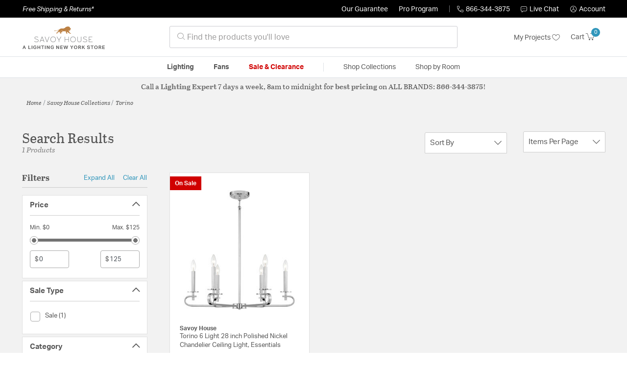

--- FILE ---
content_type: text/html;charset=UTF-8
request_url: https://savoylightinglights.com/collection/savoy-house-lighting-torino-collection/
body_size: 30186
content:
<!DOCTYPE html>
<html lang="en">
<head>
<!--[if gt IE 9]><!-->
<script>//common/scripts.isml</script>




<script defer type="text/javascript" src="/on/demandware.static/Sites-lny_us-Site/-/en_US/v1768482774793/js/main.js"></script>

    <script defer type="text/javascript" src="/on/demandware.static/Sites-lny_us-Site/-/en_US/v1768482774793/js/search.js"
        
        >
    </script>

    <script defer type="text/javascript" src="https://js.braintreegateway.com/web/3.83.0/js/client.min.js"
        
        >
    </script>

    <script defer type="text/javascript" src="https://js.braintreegateway.com/web/3.83.0/js/data-collector.min.js"
        
        >
    </script>

    <script defer type="text/javascript" src="https://js.braintreegateway.com/web/3.83.0/js/paypal.min.js"
        
        >
    </script>

    <script defer type="text/javascript" src="https://js.braintreegateway.com/web/3.83.0/js/paypal-checkout.min.js"
        
        >
    </script>

    <script defer type="text/javascript" src="/on/demandware.static/Sites-lny_us-Site/-/en_US/v1768482774793/js/int_braintree.min.js"
        
        >
    </script>


   <script defer type="text/javascript" src="/on/demandware.static/Sites-lny_us-Site/-/en_US/v1768482774793/js/vcn.js"></script>

<!--<![endif]-->
<meta charset=UTF-8 />
<meta http-equiv="x-ua-compatible" content="ie=edge" />
<meta name="viewport" content="width=device-width, initial-scale=1" />



    <title>Explore the Torino design collection from Savoy House</title>


<meta name="description" content="Does the Torino design collection from Savoy House perfectly complete the look you want to achieve? Speak to an Expert at Lighting New York at 866.344.3875 for immediate assistance."/>




    
        <meta name="robots" content="index,follow" />
    


<link rel="icon" type="image/x-icon" href="/on/demandware.static/Sites-lny_us-Site/-/default/dwdb020745/images/favicons/favicon.ico" />

<link rel="stylesheet" href="/on/demandware.static/Sites-lny_us-Site/-/en_US/v1768482774793/css/global.css" />

    <link rel="stylesheet" href="/on/demandware.static/Sites-lny_us-Site/-/en_US/v1768482774793/css/search.css"  />

    <link rel="stylesheet" href="/on/demandware.static/Sites-lny_us-Site/-/en_US/v1768482774793/css/braintree.css"  />







	


	<script>
	  var _affirm_config = {
	    public_api_key:  "YNRZIN5GRU6MV915",
	    script:          "/on/demandware.static/Sites-lny_us-Site/-/en_US/v1768482774793/affirm/js/live.js",
	    session_id:		 "hWAelm8e4mIY8ZvjjmceJreAvYpWc3ZMBiA=",
		locale: 		 "en_US",
		country_code: 	 "USA"
	  };
	  (function(l,g,m,e,a,f,b){var d,c=l[m]||{},h=document.createElement(f),n=document.getElementsByTagName(f)[0],k=function(a,b,c){return function(){a[b]._.push([c,arguments])}};c[e]=k(c,e,"set");d=c[e];c[a]={};c[a]._=[];d._=[];c[a][b]=k(c,a,b);a=0;for(b="set add save post open empty reset on off trigger ready setProduct".split(" ");a<b.length;a++)d[b[a]]=k(c,e,b[a]);a=0;for(b=["get","token","url","items"];a<b.length;a++)d[b[a]]=function(){};h.async=!0;h.src=g[f];n.parentNode.insertBefore(h,n);delete g[f];d(g);l[m]=c})(window,_affirm_config,"affirm","checkout","ui","script","ready");
	</script>
	<link href="/on/demandware.static/Sites-lny_us-Site/-/en_US/v1768482774793/css/affirmstyle.css" type="text/css" rel="stylesheet" />






<!--siteData.isml-->
<script>
    window.dataLayer = window.dataLayer || [];
    
    // Any data layer stuff here should be cachable and NOT user-specific
    dataLayer.push({"defaultVipCode":"QE3EUELR14","storefrontCode":"sav","storefrontName":"Savoy House","environment":"production","agentCartStampingEndpoint":"https://savoylightinglights.com/on/demandware.store/Sites-lny_us-Site/en_US/Chat-StampCartWithAgent","liveChatLicenseKey":"10054528"});
</script>    <script>
    var pageAction = 'searchshow';
    window.dataLayer = window.dataLayer || [];
    var orderId = -1;

    // In all cases except Order Confirmation, the data layer should be pushed, so default to that case
    var pushDataLayer = true;
    if (pageAction === 'orderconfirm') {
        // As of now, the correction is for order confirmation only
        orderId = getOrderId({"event":"search","userInfo":{"email":"","firstName":"","lastName":"","phoneNumber":"","address1":"","address2":"","city":"","state":"","country":"","zip":"","accountType":"Retail"},"ecommerce":{"currencyCode":"USD","impressions":[{"id":"1-2450-6-49","name":"Torino 6 Light 28.00 inch Chandelier","category":"Chandeliers","categoryID":"sav-lighting-ceilinglights-chandeliers","price":"178.00","imageURL":"https://savoylightinglights.com/on/demandware.static/-/Sites-master-catalog-lny/default/dw02d85330/brand/sav/productimages/1-2450-6-109_a.jpg","basket_coupons":"","basket_ids":"","sku":null,"brand":"Savoy House","compareAtPrice":"0.00","productURL":"https://savoylightinglights.com/product/lighting/ceiling-lights/chandeliers/savoy-house-lighting-torino-chandeliers-1-2450-6-109/1-2450-6-49.html","position":1,"list":"Search Results"}]}});
        var ordersPushedToGoogle = getOrdersPushedToGoogle();
        var orderHasBeenPushedToGoogle = orderHasBeenPushedToGoogle(orderId, ordersPushedToGoogle);
        if (orderHasBeenPushedToGoogle) {
            // If the data has already been sent, let's not push it again.
            pushDataLayer = false;
        }
    }

    if (pushDataLayer) {
        dataLayer.push({ ecommerce: null });
        dataLayer.push({"event":"search","userInfo":{"email":"","firstName":"","lastName":"","phoneNumber":"","address1":"","address2":"","city":"","state":"","country":"","zip":"","accountType":"Retail"},"ecommerce":{"currencyCode":"USD","impressions":[{"id":"1-2450-6-49","name":"Torino 6 Light 28.00 inch Chandelier","category":"Chandeliers","categoryID":"sav-lighting-ceilinglights-chandeliers","price":"178.00","imageURL":"https://savoylightinglights.com/on/demandware.static/-/Sites-master-catalog-lny/default/dw02d85330/brand/sav/productimages/1-2450-6-109_a.jpg","basket_coupons":"","basket_ids":"","sku":null,"brand":"Savoy House","compareAtPrice":"0.00","productURL":"https://savoylightinglights.com/product/lighting/ceiling-lights/chandeliers/savoy-house-lighting-torino-chandeliers-1-2450-6-109/1-2450-6-49.html","position":1,"list":"Search Results"}]}});
        if (pageAction === 'orderconfirm') {
            // Add the orderId to the array of orders that is being stored in localStorage
            ordersPushedToGoogle.push(orderId);
            // The localStorage is what is used to prevent the duplicate send from mobile platforms
            window.localStorage.setItem('ordersPushedToGoogle', JSON.stringify(ordersPushedToGoogle));
        }
    }

    function getOrderId(dataLayer) {
        if ('ecommerce' in dataLayer) {
            if ('purchase' in dataLayer.ecommerce && 'actionField' in dataLayer.ecommerce.purchase &&
                'id' in dataLayer.ecommerce.purchase.actionField) {
                return dataLayer.ecommerce.purchase.actionField.id;
            }
        }

        return -1;
    }

    function getOrdersPushedToGoogle() {
        var ordersPushedToGoogleString = window.localStorage.getItem('ordersPushedToGoogle');
        if (ordersPushedToGoogleString && ordersPushedToGoogleString.length > 0) {
            return JSON.parse(ordersPushedToGoogleString);
        }

        return [];
    }

    function orderHasBeenPushedToGoogle(orderId, ordersPushedToGoogle) {
        if (orderId) {
            for (var index = 0; index < ordersPushedToGoogle.length; index++) {
                if (ordersPushedToGoogle[index] === orderId) {
                    return true;
                }
            }
        }

        return false;
    }
</script>

<script>
    window.dataLayer = window.dataLayer || [];
    dataLayer.push({"environment":"production","demandwareID":"abkxyfGa17D1nX2WSwUnqTRitd","loggedInState":false,"locale":"en_US","currencyCode":"USD","pageLanguage":"en_US","registered":false,"email":"","emailHash":"","user_id":"","userInfo":{"email":"","firstName":"","lastName":"","phoneNumber":"","address1":"","address2":"","city":"","state":"","country":"","zip":"","accountType":"Retail"},"basketID":"","sourceOfEmailCollection":"","userAgent":"Mozilla/5.0 (Macintosh; Intel Mac OS X 10_15_7) AppleWebKit/537.36 (KHTML, like Gecko) Chrome/131.0.0.0 Safari/537.36; ClaudeBot/1.0; +claudebot@anthropic.com)","sessionID":"hWAelm8e4mIY8ZvjjmceJreAvYpWc3ZMBiA=","ipAddress":"3.19.58.26","vipCode":"","gclid":"","msclkid":""});
</script>


<!-- Google Tag Manager -->
<script>(function(w,d,s,l,i){w[l]=w[l]||[];w[l].push({'gtm.start':
new Date().getTime(),event:'gtm.js'});var f=d.getElementsByTagName(s)[0],
j=d.createElement(s),dl=l!='dataLayer'?'&l='+l:'';j.async=true;j.src=
'https://load.ssgtm.SavoyLightingLights.com/ueazxucm.js?id='+i+dl;f.parentNode.insertBefore(j,f);
})(window,document,'script','dataLayer','GTM-MFBHDH67');</script>
<!-- End Google Tag Manager -->


<script defer src="/on/demandware.static/Sites-lny_us-Site/-/en_US/v1768482774793/js/tagmanager.js"></script>
<script defer src="/on/demandware.static/Sites-lny_us-Site/-/en_US/v1768482774793/js/gtmEvents.js"></script>

    <script>
        var yotpoAppKey = '2kFGiaQEjiIMFysVNwFfeIwtqfM5h74MwjwhOTVf';
        var yotpoStaticContentURL = 'https://staticw2.yotpo.com/';
        var yotpoURL = yotpoStaticContentURL + yotpoAppKey + '/widget.js';
        (function e() {
            var e = document.createElement("script");
                    e.type = "text/javascript",
                    e.async = true,
                    e.src = yotpoURL;
            var t = document.getElementsByTagName("script")[0];
            t.parentNode.insertBefore(e, t)
        })();
    </script>
    <script src="https://cdn-widgetsrepository.yotpo.com/v1/loader/2kFGiaQEjiIMFysVNwFfeIwtqfM5h74MwjwhOTVf" async></script>
    
    



<link rel="stylesheet" href="/on/demandware.static/Sites-lny_us-Site/-/en_US/v1768482774793/css/skin/skin.css" />
    
<!--Storefront colorScheme-->
<style>
:root {
--color-primary:#3096BB;
--color-secondary:#737373;
--color-support:#000000;
--color-link:#3096BB;
--color-icon:#3096BB;
}
.color-primary-background {background:#3096BB}
.color-secondary-background {background:#737373}
.color-support-background {background:#000000}
.color-link-background {background:#3096BB}
.color-icon-background {background:#3096BB}
</style>


<link rel="canonical" href="https://savoylightinglights.com/collection/savoy-house-lighting-torino-collection/"/>

<script type="text/javascript">//<!--
/* <![CDATA[ (head-active_data.js) */
var dw = (window.dw || {});
dw.ac = {
    _analytics: null,
    _events: [],
    _category: "",
    _searchData: "",
    _anact: "",
    _anact_nohit_tag: "",
    _analytics_enabled: "true",
    _timeZone: "US/Eastern",
    _capture: function(configs) {
        if (Object.prototype.toString.call(configs) === "[object Array]") {
            configs.forEach(captureObject);
            return;
        }
        dw.ac._events.push(configs);
    },
	capture: function() { 
		dw.ac._capture(arguments);
		// send to CQ as well:
		if (window.CQuotient) {
			window.CQuotient.trackEventsFromAC(arguments);
		}
	},
    EV_PRD_SEARCHHIT: "searchhit",
    EV_PRD_DETAIL: "detail",
    EV_PRD_RECOMMENDATION: "recommendation",
    EV_PRD_SETPRODUCT: "setproduct",
    applyContext: function(context) {
        if (typeof context === "object" && context.hasOwnProperty("category")) {
        	dw.ac._category = context.category;
        }
        if (typeof context === "object" && context.hasOwnProperty("searchData")) {
        	dw.ac._searchData = context.searchData;
        }
    },
    setDWAnalytics: function(analytics) {
        dw.ac._analytics = analytics;
    },
    eventsIsEmpty: function() {
        return 0 == dw.ac._events.length;
    }
};
/* ]]> */
// -->
</script>
<script type="text/javascript">//<!--
/* <![CDATA[ (head-cquotient.js) */
var CQuotient = window.CQuotient = {};
CQuotient.clientId = 'bhcf-lny_us';
CQuotient.realm = 'BHCF';
CQuotient.siteId = 'lny_us';
CQuotient.instanceType = 'prd';
CQuotient.locale = 'en_US';
CQuotient.fbPixelId = '__UNKNOWN__';
CQuotient.activities = [];
CQuotient.cqcid='';
CQuotient.cquid='';
CQuotient.cqeid='';
CQuotient.cqlid='';
CQuotient.apiHost='api.cquotient.com';
/* Turn this on to test against Staging Einstein */
/* CQuotient.useTest= true; */
CQuotient.useTest = ('true' === 'false');
CQuotient.initFromCookies = function () {
	var ca = document.cookie.split(';');
	for(var i=0;i < ca.length;i++) {
	  var c = ca[i];
	  while (c.charAt(0)==' ') c = c.substring(1,c.length);
	  if (c.indexOf('cqcid=') == 0) {
		CQuotient.cqcid=c.substring('cqcid='.length,c.length);
	  } else if (c.indexOf('cquid=') == 0) {
		  var value = c.substring('cquid='.length,c.length);
		  if (value) {
		  	var split_value = value.split("|", 3);
		  	if (split_value.length > 0) {
			  CQuotient.cquid=split_value[0];
		  	}
		  	if (split_value.length > 1) {
			  CQuotient.cqeid=split_value[1];
		  	}
		  	if (split_value.length > 2) {
			  CQuotient.cqlid=split_value[2];
		  	}
		  }
	  }
	}
}
CQuotient.getCQCookieId = function () {
	if(window.CQuotient.cqcid == '')
		window.CQuotient.initFromCookies();
	return window.CQuotient.cqcid;
};
CQuotient.getCQUserId = function () {
	if(window.CQuotient.cquid == '')
		window.CQuotient.initFromCookies();
	return window.CQuotient.cquid;
};
CQuotient.getCQHashedEmail = function () {
	if(window.CQuotient.cqeid == '')
		window.CQuotient.initFromCookies();
	return window.CQuotient.cqeid;
};
CQuotient.getCQHashedLogin = function () {
	if(window.CQuotient.cqlid == '')
		window.CQuotient.initFromCookies();
	return window.CQuotient.cqlid;
};
CQuotient.trackEventsFromAC = function (/* Object or Array */ events) {
try {
	if (Object.prototype.toString.call(events) === "[object Array]") {
		events.forEach(_trackASingleCQEvent);
	} else {
		CQuotient._trackASingleCQEvent(events);
	}
} catch(err) {}
};
CQuotient._trackASingleCQEvent = function ( /* Object */ event) {
	if (event && event.id) {
		if (event.type === dw.ac.EV_PRD_DETAIL) {
			CQuotient.trackViewProduct( {id:'', alt_id: event.id, type: 'raw_sku'} );
		} // not handling the other dw.ac.* events currently
	}
};
CQuotient.trackViewProduct = function(/* Object */ cqParamData){
	var cq_params = {};
	cq_params.cookieId = CQuotient.getCQCookieId();
	cq_params.userId = CQuotient.getCQUserId();
	cq_params.emailId = CQuotient.getCQHashedEmail();
	cq_params.loginId = CQuotient.getCQHashedLogin();
	cq_params.product = cqParamData.product;
	cq_params.realm = cqParamData.realm;
	cq_params.siteId = cqParamData.siteId;
	cq_params.instanceType = cqParamData.instanceType;
	cq_params.locale = CQuotient.locale;
	
	if(CQuotient.sendActivity) {
		CQuotient.sendActivity(CQuotient.clientId, 'viewProduct', cq_params);
	} else {
		CQuotient.activities.push({activityType: 'viewProduct', parameters: cq_params});
	}
};
/* ]]> */
// -->
</script>


   <script type="application/ld+json">
        {"@context":"http://schema.org/","@type":"ItemList","itemListElement":[{"@type":"ListItem","position":1,"url":"https://savoylightinglights.com/product/lighting/ceiling-lights/chandeliers/savoy-house-lighting-torino-chandeliers-1-2450-6-109/1-2450-6-49.html"}]}
    </script>


   <script type="application/ld+json">
        {"@context":"https://schema.org","@type":"BreadcrumbList","itemListElement":[{"@type":"ListItem","name":"Home","item":"https://savoylightinglights.com/","position":1}]}
    </script>


</head>
<body>
<!-- Google Tag Manager (noscript) -->
<noscript><iframe src="https://www.googletagmanager.com/ns.html?id=GTM-MFBHDH67"
height="0" width="0" style="display:none;visibility:hidden"></iframe></noscript>
<!-- End Google Tag Manager (noscript) -->

<div class="page" data-action="Search-Show" data-querystring="cgid=sav-collection-torino" >


<header class="stick-header">
    <div class="top-banner-container" >
        
	 

	
    </div>
    <div class="header-top-banner bg-support hidden-md-down">
    <div class="container">
        <div class="row d-flex justify-content-between align-items-center py-2">
            <div class="col-auto content mr-auto pr-3">
                
                    
    
    <div class="content-asset"><!-- dwMarker="content" dwContentID="223a645bb1b55ab9f6e77ac88d" -->
        <button type="button" class="btn btn-link p-0 font-italic text-white" data-toggle="modal" data-target="#freeshippingmodal">Free Shipping &amp; Returns*</button>
    </div> <!-- End content-asset -->



                
            </div>

            <div class="col-auto ml-auto pr-3">
                <a class="guarantee-link" href="/policy.html#guarantee">
                    
                        Our Guarantee
                    
                </a>
            </div>

            <div class="col-auto header-pro-program-container">
                <a class="pro-program-link" href="/proprogram.html">
                    Pro Program
                </a>
                <div class="header-pro-program-tooltip" style="display:none">
                    
    
    <div class="content-asset"><!-- dwMarker="content" dwContentID="a3c82d9e2543e2160cb1b06487" -->
        <div class="text-center p-4">
	<div class="h2 mb-2">Join the Lighting New York Pro Program</div>
		<span class="pb-2">Enjoy unparalleled benefits including discounted trade pricing, a dedicated
			<br/>Pro Account manager, free shipping,
			<br/>risk-free returns, and more.</span>
		<div class="row justify-content-center">
			<div class="col-12 mt-3"> <a href="https://savoylightinglights.com/pro-signup" class="btn btn-block btn-secondary">Create Account</a>

			</div>
			<div class="col-12 mt-3">
<a href="https://savoylightinglights.com/login" class="btn btn-block btn-outline-secondary" style="font-weight: bold; border-width: 2px;">Already an LNY Pro? Sign in here!</a> 
			</div>
		</div>
	</div>
	<style>
		.header-pro-program-tooltip span,
		                .header-pro-program-tooltip a {
		                    font-size: 13px;
		                }
		                .header-pro-program-tooltip .h2 {
	font-family: var(--skin-header-font), sans-serif;
		                    font-size: 22px;
		                }
		                
		                .header-pro-program-tooltip a i::before {
		                    font-size: 30px;
		                    color: var(--color-primary);
		                }
	</style>
    </div> <!-- End content-asset -->



                </div>
            </div>

            <div class="col-auto border-right" style="height: 14px; opacity: 0.5;"></div>

            <div class="col-auto header-business-hours-container px-3">
                <span class="header-phone">
                    <i class="lny-icon-phone"></i>866-344-3875
                </span>

                <div class="header-business-hours-tooltip" style="display:none">
                    
    
    <div class="content-asset"><!-- dwMarker="content" dwContentID="5feead474f4c0123da8edcbfc1" -->
        <div class="text-center p-4">
                <div class="h2 mb-2">By Your Side 7 Days a Week</div>
                    
                <span class="pb-2">
                    <strong>Lighting Experts Standing By:</strong>
                    <br/>
                    <span>Mon - Fri: <div class="expert-weekdayhours">8am to 12am EST</div></span>
                    <br/>
                    <span>Sat &amp; Sun: <div class="expert-weekendhours">9am to 12am EST</div></span>
                </span>
                <hr />
                <div class="row justify-content-center">
                    <!-- TODO: this phone number will need to be updated to match whatever is put in expert-phone -->
                    <a href="tel:866-344-3875" class="col-5">
                        <i class="lny-icon-phone"></i>
                        <div class="expert-phone">866-344-3875</div>
                    </a>
                    <!-- TODO: this email link will need to be updated via JS -->
                    <a href="mailto: customercare@lightingnewyork.com" class="col-3">
                        <i class="lny-icon-mail"></i>
                        Email
                    </a>
                </div>
                <hr />
                <span class="text-center pb-2">
                    Our <strong>Customer Care</strong> team is available to help you with questions and
                    returns <strong class="d-block">Mon - Fri <div class="support-weekdayhours">8am to 12am EST</div>.</strong>
                </span>
            </div>
            <style>
                .header-business-hours-tooltip span,
                .header-business-hours-tooltip a {
                    font-size: 13px;
                }
                .header-business-hours-tooltip .h2 {
                    font-family: var(--skin-header-font), sans-serif;
                    font-size: 22px;
                }
                .header-business-hours-tooltip a {
                    color: var(--color-grey5);
                }
                .header-business-hours-tooltip a [class*="lny-icon"] {
                    display: block;
                    margin: 0 0 6px;
                    top: 0;
                }
                .header-business-hours-tooltip a [class*="lny-icon"]::before {
                    font-size: 30px;
                    color: var(--color-primary);
                }
            </style>
    </div> <!-- End content-asset -->



                </div>
            </div>

            <div class="col-auto pr-3">
                <a href="#" class="live-chat">
                    <i class="lny-icon-chat"></i>Live Chat
                </a>
            </div>
            <div class="col-auto hidden-md-down">
                
    <div
      id="account-page-link"
      class="user"
      data-is-pro-user="false"
      data-user-info="{&quot;email&quot;:&quot;&quot;,&quot;firstName&quot;:&quot;&quot;,&quot;lastName&quot;:&quot;&quot;,&quot;phoneNumber&quot;:&quot;&quot;,&quot;address1&quot;:&quot;&quot;,&quot;address2&quot;:&quot;&quot;,&quot;city&quot;:&quot;&quot;,&quot;state&quot;:&quot;&quot;,&quot;country&quot;:&quot;&quot;,&quot;zip&quot;:&quot;&quot;,&quot;accountType&quot;:&quot;Retail&quot;}"
    >
        <a href="https://savoylightinglights.com/login" role="button"
            aria-label="Login to your account">
            <i class="lny-icon-account" aria-hidden="true"></i><span class="user-message">Account</span>
        </a>
    </div>

            </div>
        </div>
    </div>
</div>
    <nav role="navigation">
        <div class="header container">
            <div class="navbar-header row">
                <div class="col-4 d-flex d-lg-none">
                    <button class="navbar-toggler" type="button" aria-controls="sg-navbar-collapse"
                        aria-expanded="false" aria-label="Toggle navigation">
                        <i class="lny-icon-menu"></i>
                    </button>
                </div>


                <div class="col-4 col-lg-3 logo-col d-flex">
                    <a class="logo-home" href="/" title="Savoy House Home">
    <div class="logo-container" style="background-image: url(/on/demandware.static/Sites-lny_us-Site/-/default/dw879b7ad8/images/lny-logo.svg)">
        <img class="logo" src="[data-uri]"
            alt="Savoy House Logo"
            style="background-image: url(https://savoylightinglights.com/on/demandware.static/-/Sites-lny_us-Library/default/dwbcb7cbcb/merch/storefront/sav/core/savoyhouse-logo.png" />
    </div>
</a>
                </div>

                <div class="search col-6 hidden-md-down">
                    <link rel="stylesheet" href="https://cdn.jsdelivr.net/npm/bootstrap-icons@1.11.3/font/bootstrap-icons.css">




<div class="site-search input-group">
    <form role="search" action="/search" method="get" name="simpleSearch"
        class="input-group-append m-0">
        <input class="form-control search-field" type="text" name="q" value=""
            placeholder="&#xe907; Find the products you'll love" role="combobox"
            aria-describedby="search-assistive-text" aria-haspopup="listbox" aria-owns="search-results"
            aria-expanded="false" aria-autocomplete="list" aria-activedescendant="" aria-controls="search-results"
            aria-label="Enter Keyword or Item No." autocomplete="off" />
            <!-- Camera search link inside search bar -->

            

        <button type="reset" name="reset-button" class="btn btn-link lny-icon-x reset-button d-none"
            aria-label="Clear search keywords"></button>
        <button type="submit" name="search-button" class="btn btn-primary submit-button lny-icon-search d-none"
            aria-label="Submit search keywords"></button>
        <div class="suggestions-wrapper" data-url="/on/demandware.store/Sites-lny_us-Site/en_US/SearchServices-GetSuggestions?q="></div>
        <input type="hidden" value="en_US" name="lang">
    </form>
</div>
                </div>

                <div class="col-4 col-lg-3 d-flex middle-header-options">
                    <div class="header-my-lists my-auto hidden-md-down ml-auto mr-3">
                        <a href="/my-projects">My Projects <i
                                class="lny-icon-heart"></i></a>
                    </div>

                    <div class="header-phone d-lg-none my-auto ml-auto mr-3">
                        <a href="tel:866-344-3875" class="lny-icon-phone"></a>
                    </div>

                    <div class="minicart my-auto" data-minicart-enabled="false" data-action-url="/on/demandware.store/Sites-lny_us-Site/en_US/Cart-MiniCartShow">
                        <div class="minicart-total">
    <a class="minicart-link stretched-link" href="https://savoylightinglights.com/cart"
        title="Cart 0 Items"
        aria-label="Cart 0 Items" aria-haspopup="true">
        <span class="hidden-md-down">Cart</span>
        <i class="minicart-icon lny-icon-cart"></i>
        <span class="minicart-quantity">
            0
        </span>
    </a>
</div>

<div class="popover popover-bottom"></div>
                    </div>
                </div>
            </div>
        </div>

        <div class="main-menu navbar-toggleable-md menu-toggleable-left multilevel-dropdown d-none d-lg-block border-top border-bottom"
            id="sg-navbar-collapse">
            <div class="container">
                <div class="row">
                    

<nav class="navbar navbar-expand-lg bg-inverse col-12">
    <div class="close-menu d-flex d-lg-none bg-support">
        <div class="close-button mr-auto">
            <button class="lny-icon-x" role="button"
                aria-label="Close Menu"></button>
        </div>

        <div class="header-my-lists mr-3">
            <a href="/my-projects"><i class="lny-icon-heart"></i>My Projects </a>
        </div>

        <div class="header-account">
            
    <div
      id="account-page-link"
      class="user"
      data-is-pro-user="false"
      data-user-info="{&quot;email&quot;:&quot;&quot;,&quot;firstName&quot;:&quot;&quot;,&quot;lastName&quot;:&quot;&quot;,&quot;phoneNumber&quot;:&quot;&quot;,&quot;address1&quot;:&quot;&quot;,&quot;address2&quot;:&quot;&quot;,&quot;city&quot;:&quot;&quot;,&quot;state&quot;:&quot;&quot;,&quot;country&quot;:&quot;&quot;,&quot;zip&quot;:&quot;&quot;,&quot;accountType&quot;:&quot;Retail&quot;}"
    >
        <a href="https://savoylightinglights.com/login" role="button"
            aria-label="Login to your account">
            <i class="lny-icon-account" aria-hidden="true"></i><span class="user-message">Account</span>
        </a>
    </div>

        </div>
        <div class="back">
            <button role="button" aria-label="Back to previous menu">
                <span class="lny-icon-arrow-left"></span>
                Back
            </button>
        </div>
    </div>
    <div class="menu-group" role="navigation">
        <ul class="nav navbar-nav" role="menu">
            
                
                    
                        <li class="nav-item dropdown top-level-category" role="presentation">
                            <a href="/sav/category/lighting/" class="nav-link
                            dropdown-toggle " role="button" data-toggle="dropdown"
                            aria-haspopup="true"
                            aria-expanded="false" tabindex="0">Lighting</a>
                            
                            



















<ul class="dropdown-menu level-2" role="menu" aria-hidden="true" aria-label="sav-lighting">
    
        
            <li class="dropdown-item dropdown " role="presentation">
                
                    <a href="/sav/category/lighting/ceiling-lights/" id="sav-lighting-ceilinglights" role="button" class="dropdown-link dropdown-toggle"
                        data-toggle="dropdown" aria-haspopup="true" aria-expanded="false" tabindex="0">
                        <div class="h2">Ceiling Lights</div>
                    </a>
                
                <ul class="dropdown-menu level-3" role="menu" aria-hidden="true" aria-label="sav-lighting-ceilinglights">
                    
                    
                        
                        
                        
                            <li class="dropdown-item" role="presentation">
                                <a href="/sav/category/lighting/ceiling-lights/chandeliers/" id="sav-lighting-ceilinglights-chandeliers" role="menuitem" class="dropdown-link"
                                    tabindex="-1">
                                    <div class="h3">Chandeliers</div>
                                </a>
                            </li>
                        
                    
                        
                        
                        
                            <li class="dropdown-item" role="presentation">
                                <a href="/sav/category/lighting/ceiling-lights/pendants/" id="sav-lighting-ceilinglights-pendants" role="menuitem" class="dropdown-link"
                                    tabindex="-1">
                                    <div class="h3">Pendants</div>
                                </a>
                            </li>
                        
                    
                        
                        
                        
                            <li class="dropdown-item" role="presentation">
                                <a href="/sav/category/lighting/ceiling-lights/mini-pendants/" id="sav-lighting-ceilinglights-minipendants" role="menuitem" class="dropdown-link"
                                    tabindex="-1">
                                    <div class="h3">Mini Pendants</div>
                                </a>
                            </li>
                        
                    
                        
                        
                        
                            <li class="dropdown-item" role="presentation">
                                <a href="/sav/category/lighting/ceiling-lights/flush-mounts/" id="sav-lighting-ceilinglights-flushmounts" role="menuitem" class="dropdown-link"
                                    tabindex="-1">
                                    <div class="h3">Flush Mounts</div>
                                </a>
                            </li>
                        
                    
                        
                        
                        
                            <li class="dropdown-item" role="presentation">
                                <a href="/sav/category/lighting/ceiling-lights/semi-flush-mounts/" id="sav-lighting-ceilinglights-semiflushmounts" role="menuitem" class="dropdown-link"
                                    tabindex="-1">
                                    <div class="h3">Semi-Flush Mounts</div>
                                </a>
                            </li>
                        
                    
                        
                        
                        
                            <li class="dropdown-item" role="presentation">
                                <a href="/sav/category/lighting/ceiling-lights/island-lights/" id="sav-lighting-ceilinglights-islandlights" role="menuitem" class="dropdown-link"
                                    tabindex="-1">
                                    <div class="h3">Island Lights</div>
                                </a>
                            </li>
                        
                    
                        
                        
                        
                            <li class="dropdown-item" role="presentation">
                                <a href="/sav/category/lighting/ceiling-lights/mini-chandeliers/" id="sav-lighting-ceilinglights-minichandeliers" role="menuitem" class="dropdown-link"
                                    tabindex="-1">
                                    <div class="h3">Mini Chandeliers</div>
                                </a>
                            </li>
                        
                    
                    
                </ul>
            </li>
        
    
        
            <li class="dropdown-item dropdown " role="presentation">
                
                    <a href="/sav/category/lighting/wall-lights/" id="sav-lighting-walllights" role="button" class="dropdown-link dropdown-toggle"
                        data-toggle="dropdown" aria-haspopup="true" aria-expanded="false" tabindex="0">
                        <div class="h2">Wall Lights</div>
                    </a>
                
                <ul class="dropdown-menu level-3" role="menu" aria-hidden="true" aria-label="sav-lighting-walllights">
                    
                    
                        
                        
                        
                            <li class="dropdown-item" role="presentation">
                                <a href="/sav/category/lighting/wall-lights/wall-sconces/" id="sav-lighting-walllights-wallsconces" role="menuitem" class="dropdown-link"
                                    tabindex="-1">
                                    <div class="h3">Wall Sconces</div>
                                </a>
                            </li>
                        
                    
                        
                        
                        
                            <li class="dropdown-item" role="presentation">
                                <a href="/sav/category/lighting/wall-lights/bathroom-vanity-lights/" id="sav-lighting-walllights-bathroomvanitylights" role="menuitem" class="dropdown-link"
                                    tabindex="-1">
                                    <div class="h3">Bathroom Vanity Lights</div>
                                </a>
                            </li>
                        
                    
                        
                        
                        
                            <li class="dropdown-item" role="presentation">
                                <a href="/sav/category/lighting/wall-lights/swing-arm-%2F-wall-lamps/" id="sav-lighting-walllights-swingarmwalllamps" role="menuitem" class="dropdown-link"
                                    tabindex="-1">
                                    <div class="h3">Swing Arm / Wall Lamps</div>
                                </a>
                            </li>
                        
                    
                        
                        
                        
                            <li class="dropdown-item" role="presentation">
                                <a href="/sav/category/lighting/wall-lights/cabinet-lighting/" id="sav-lighting-walllights-cabinetlighting" role="menuitem" class="dropdown-link"
                                    tabindex="-1">
                                    <div class="h3">Cabinet Lighting</div>
                                </a>
                            </li>
                        
                    
                    
                </ul>
            </li>
        
    
        
            <li class="dropdown-item dropdown " role="presentation">
                
                    <a href="/sav/category/lighting/outdoor-lighting/" id="sav-lighting-outdoorlighting" role="button" class="dropdown-link dropdown-toggle"
                        data-toggle="dropdown" aria-haspopup="true" aria-expanded="false" tabindex="0">
                        <div class="h2">Outdoor Lighting</div>
                    </a>
                
                <ul class="dropdown-menu level-3" role="menu" aria-hidden="true" aria-label="sav-lighting-outdoorlighting">
                    
                    
                        
                        
                        
                            <li class="dropdown-item" role="presentation">
                                <a href="/sav/category/lighting/outdoor-lighting/outdoor-wall-lights/" id="sav-lighting-outdoorlighting-walllights" role="menuitem" class="dropdown-link"
                                    tabindex="-1">
                                    <div class="h3">Outdoor Wall Lights</div>
                                </a>
                            </li>
                        
                    
                        
                        
                        
                            <li class="dropdown-item" role="presentation">
                                <a href="/sav/category/lighting/outdoor-lighting/outdoor-pendants-%2F-chandeliers/" id="sav-lighting-outdoorlighting-pendantschandeliers" role="menuitem" class="dropdown-link"
                                    tabindex="-1">
                                    <div class="h3">Outdoor Pendants / Chandeliers</div>
                                </a>
                            </li>
                        
                    
                        
                        
                        
                            <li class="dropdown-item" role="presentation">
                                <a href="/sav/category/lighting/outdoor-lighting/outdoor-ceiling-lights/" id="sav-lighting-outdoorlighting-ceilinglights" role="menuitem" class="dropdown-link"
                                    tabindex="-1">
                                    <div class="h3">Outdoor Ceiling Lights</div>
                                </a>
                            </li>
                        
                    
                        
                        
                        
                            <li class="dropdown-item" role="presentation">
                                <a href="/sav/category/lighting/outdoor-lighting/post-lights-and-accessories/" id="sav-lighting-outdoorlighting-postlightsandaccessories" role="menuitem" class="dropdown-link"
                                    tabindex="-1">
                                    <div class="h3">Post Lights &amp; Accessories</div>
                                </a>
                            </li>
                        
                    
                        
                        
                        
                            <li class="dropdown-item" role="presentation">
                                <a href="/sav/category/lighting/outdoor-lighting/outdoor-lighting-accessories/" id="sav-lighting-outdoorlighting-outdoorlightingaccessories" role="menuitem" class="dropdown-link"
                                    tabindex="-1">
                                    <div class="h3">Outdoor Lighting Accessories</div>
                                </a>
                            </li>
                        
                    
                    
                </ul>
            </li>
        
    
        
            <li class="dropdown-item dropdown " role="presentation">
                
                    <a href="/sav/category/lighting/accessories/" id="sav-lighting-accessories" role="button" class="dropdown-link dropdown-toggle"
                        data-toggle="dropdown" aria-haspopup="true" aria-expanded="false" tabindex="0">
                        <div class="h2">Accessories</div>
                    </a>
                
                <ul class="dropdown-menu level-3" role="menu" aria-hidden="true" aria-label="sav-lighting-accessories">
                    
                    
                        
                        
                        
                            <li class="dropdown-item" role="presentation">
                                <a href="/sav/category/lighting/accessories/glass-shades/" id="sav-lighting-accessories-glassshades" role="menuitem" class="dropdown-link"
                                    tabindex="-1">
                                    <div class="h3">Glass Shades</div>
                                </a>
                            </li>
                        
                    
                        
                        
                        
                            <li class="dropdown-item" role="presentation">
                                <a href="/sav/category/lighting/accessories/accessories/" id="sav-lighting-accessories-accessories" role="menuitem" class="dropdown-link"
                                    tabindex="-1">
                                    <div class="h3">Accessories</div>
                                </a>
                            </li>
                        
                    
                    
                </ul>
            </li>
        
    

    
        <li class="menu-content-footer megamenu-first-cat">
            
    
    <div class="content-asset"><!-- dwMarker="content" dwContentID="6b7d192038b80a16253c1f8f8f" -->
        <div class="example-menu-footer bg-light p-3 text-center">
                <div class="hidden-md-down">

<a href="https://savoylightinglights.com/main/category/lighting/?showproducts=true&amp;refinedSearch=TRUE&amp;prefn1=saleType&amp;prefv1=sale">

                    <img itemprop='image' src='https://savoylightinglights.com/dw/image/v2/BHCF_PRD/on/demandware.static/-/Sites-lny_us-Library/default/dw93c6f53e/merch/shared/seasonal/2026/trendsforecast/trendsforecast26-megamenu-ad-lighting.jpg?sw=715&sh=370&sm=fit' srcset='https://savoylightinglights.com/dw/image/v2/BHCF_PRD/on/demandware.static/-/Sites-lny_us-Library/default/dw93c6f53e/merch/shared/seasonal/2026/trendsforecast/trendsforecast26-megamenu-ad-lighting.jpg?sw=384&sh=200&sm=fit 384w, https://savoylightinglights.com/dw/image/v2/BHCF_PRD/on/demandware.static/-/Sites-lny_us-Library/default/dw93c6f53e/merch/shared/seasonal/2026/trendsforecast/trendsforecast26-megamenu-ad-lighting.jpg?sw=420&sh=217&sm=fit 420w, https://savoylightinglights.com/dw/image/v2/BHCF_PRD/on/demandware.static/-/Sites-lny_us-Library/default/dw93c6f53e/merch/shared/seasonal/2026/trendsforecast/trendsforecast26-megamenu-ad-lighting.jpg?sw=715&sh=370&sm=fit 715w' sizes='(max-width: 420px) 384px, (max-width: 768px) 420px, (max-width: 975px) 715px, 715px'>
                </div>
                <div class="d-lg-none">
                    <img itemprop='image' src='https://savoylightinglights.com/dw/image/v2/BHCF_PRD/on/demandware.static/-/Sites-lny_us-Library/default/dw93c6f53e/merch/shared/seasonal/2026/trendsforecast/trendsforecast26-megamenu-ad-lighting.jpg?sw=420&sh=420&sm=fit' srcset='https://savoylightinglights.com/dw/image/v2/BHCF_PRD/on/demandware.static/-/Sites-lny_us-Library/default/dw93c6f53e/merch/shared/seasonal/2026/trendsforecast/trendsforecast26-megamenu-ad-lighting.jpg?sw=420&sh=420&sm=fit 420w, https://savoylightinglights.com/dw/image/v2/BHCF_PRD/on/demandware.static/-/Sites-lny_us-Library/default/dw93c6f53e/merch/shared/seasonal/2026/trendsforecast/trendsforecast26-megamenu-ad-lighting.jpg?sw=256&sh=256&sm=fit 256w, https://savoylightinglights.com/dw/image/v2/BHCF_PRD/on/demandware.static/-/Sites-lny_us-Library/default/dw93c6f53e/merch/shared/seasonal/2026/trendsforecast/trendsforecast26-megamenu-ad-lighting.jpg?sw=325&sh=325&sm=fit 325w' sizes='(max-width: 420px) 420px, (max-width: 768px) 256px, (max-width: 975px) 325px, 325px'>
                </div>
            </div>
            <style>
                @media (max-width: 959.9px) {
                    .example-menu-footer img {
                        width: 100%;
                        object-fit: conatin;
                    }
                
                }
            </style>
    </div> <!-- End content-asset -->



        </li>
    

    
        <li class="dropdown-item shop-all-link d-lg-none" role="presentation">
            <a href="/sav/category/lighting/" role="menuitem" class="dropdown-link" tabindex="-1">
                Shop All Lighting
            </a>
        </li>
    
</ul>
                        </li>
                    
                
                    
                        <li class="nav-item dropdown top-level-category" role="presentation">
                            <a href="/sav/category/fans/" class="nav-link
                            dropdown-toggle " role="button" data-toggle="dropdown"
                            aria-haspopup="true"
                            aria-expanded="false" tabindex="0">Fans</a>
                            
                            



















<ul class="dropdown-menu level-2" role="menu" aria-hidden="true" aria-label="sav-fans">
    
        
            <li class="dropdown-item dropdown " role="presentation">
                
                    <a href="/sav/category/fans/fans/" id="sav-fans-fans" role="button" class="dropdown-link dropdown-toggle"
                        data-toggle="dropdown" aria-haspopup="true" aria-expanded="false" tabindex="0">
                        <div class="h2">Fans</div>
                    </a>
                
                <ul class="dropdown-menu level-3" role="menu" aria-hidden="true" aria-label="sav-fans-fans">
                    
                    
                        
                        
                        
                            <li class="dropdown-item" role="presentation">
                                <a href="/sav/category/fans/fans/indoor-ceiling-fans/" id="sav-fans-indoorceilingfans" role="menuitem" class="dropdown-link"
                                    tabindex="-1">
                                    <div class="h3">Indoor Ceiling Fans</div>
                                </a>
                            </li>
                        
                    
                    
                </ul>
            </li>
        
    
        
            <li class="dropdown-item dropdown " role="presentation">
                
                    <a href="/sav/category/fans/fan-accessories/" id="sav-fans-fanaccessories" role="button" class="dropdown-link dropdown-toggle"
                        data-toggle="dropdown" aria-haspopup="true" aria-expanded="false" tabindex="0">
                        <div class="h2">Fan Accessories</div>
                    </a>
                
                <ul class="dropdown-menu level-3" role="menu" aria-hidden="true" aria-label="sav-fans-fanaccessories">
                    
                    
                        
                        
                        
                            <li class="dropdown-item" role="presentation">
                                <a href="/sav/category/fans/fan-accessories/fan-light-kits/" id="sav-fans-fanaccessories-fanlightkits" role="menuitem" class="dropdown-link"
                                    tabindex="-1">
                                    <div class="h3">Fan Light Kits</div>
                                </a>
                            </li>
                        
                    
                        
                        
                        
                            <li class="dropdown-item" role="presentation">
                                <a href="/sav/category/fans/fan-accessories/fan-accessories/" id="sav-fans-fanaccessories-fanaccessories" role="menuitem" class="dropdown-link"
                                    tabindex="-1">
                                    <div class="h3">Fan Accessories</div>
                                </a>
                            </li>
                        
                    
                    
                </ul>
            </li>
        
    

    
        <li class="menu-content-asset ">
            
    
    <div class="content-asset"><!-- dwMarker="content" dwContentID="475656713568e917c903c8d585" -->
        <div class="example-menu-content bg-light p-3 text-center">
                <div class="image-container">
<a href="https://savoylightinglights.com/main/category/fans/fans/?showproducts=true&amp;refinedSearch=TRUE&amp;prefn1=saleType&amp;prefv1=sale">
                    <img itemprop='image' src='https://savoylightinglights.com/dw/image/v2/BHCF_PRD/on/demandware.static/-/Sites-lny_us-Library/default/dw25594030/merch/shared/seasonal/2026/trendsforecast/trendsforecast26-megamenu-ad-fans.jpg?sw=420&sh=420&sm=fit' srcset='https://savoylightinglights.com/dw/image/v2/BHCF_PRD/on/demandware.static/-/Sites-lny_us-Library/default/dw25594030/merch/shared/seasonal/2026/trendsforecast/trendsforecast26-megamenu-ad-fans.jpg?sw=420&sh=420&sm=fit 420w, https://savoylightinglights.com/dw/image/v2/BHCF_PRD/on/demandware.static/-/Sites-lny_us-Library/default/dw25594030/merch/shared/seasonal/2026/trendsforecast/trendsforecast26-megamenu-ad-fans.jpg?sw=256&sh=256&sm=fit 256w, https://savoylightinglights.com/dw/image/v2/BHCF_PRD/on/demandware.static/-/Sites-lny_us-Library/default/dw25594030/merch/shared/seasonal/2026/trendsforecast/trendsforecast26-megamenu-ad-fans.jpg?sw=325&sh=325&sm=fit 325w' sizes='(max-width: 420px) 420px, (max-width: 768px) 256px, (max-width: 975px) 325px, 325px'>
                </div>
                <div class="py-3">
                   
                </div>
            </div>
            <style>
                .example-menu-content .image-container,
                .example-menu-content .image-container img {
                    max-width: 100%;
                    max-height: 100%;
                }
                .example-menu-content .image-container img {
                    object-fit: contain;
                }
            </style>
    </div> <!-- End content-asset -->



        </li>
    

    
        <li class="dropdown-item shop-all-link d-lg-none" role="presentation">
            <a href="/sav/category/fans/" role="menuitem" class="dropdown-link" tabindex="-1">
                Shop All Fans
            </a>
        </li>
    
</ul>
                        </li>
                    
                
            
            
                
                    <li class="nav-item dropdown sale-category" role="presentation">
                        <a href="/search?prefn1=saleType&amp;prefv1=sale%7Cclearance%7Copenbox"
                        id="sales" class="nav-link dropdown-toggle
                        sale-category" role="button"
                        data-toggle="dropdown" aria-haspopup="true" aria-expanded="false"
                        tabindex="0">Sale &amp; Clearance</a>
                        
                        



















<ul class="dropdown-menu level-2" role="menu" aria-hidden="true" aria-label="sales">
    
        
            <li class="dropdown-item dropdown " role="presentation">
                
                    <a href="/search?prefn1=saleType&amp;prefv1=sale%7Cclearance%7Copenbox" id="categories" role="button" class="dropdown-link dropdown-toggle"
                        data-toggle="dropdown" aria-haspopup="true" aria-expanded="false" tabindex="0">
                        <div class="h2">Categories</div>
                    </a>
                
                <ul class="dropdown-menu level-3" role="menu" aria-hidden="true" aria-label="categories">
                    
                    
                        
                        
                        
                            <li class="dropdown-item" role="presentation">
                                <a href="/sav/category/lighting/ceiling-lights/?showproducts=true&amp;prefn1=saleType&amp;prefv1=sale%7Cclearance%7Copenbox" id="sav-lighting-ceilinglights" role="menuitem" class="dropdown-link"
                                    tabindex="-1">
                                    <div class="h3">Ceiling Lights</div>
                                </a>
                            </li>
                        
                    
                        
                        
                        
                            <li class="dropdown-item" role="presentation">
                                <a href="/sav/category/fans/fans/?showproducts=true&amp;prefn1=saleType&amp;prefv1=sale%7Cclearance%7Copenbox" id="sav-fans-fans" role="menuitem" class="dropdown-link"
                                    tabindex="-1">
                                    <div class="h3">Fans</div>
                                </a>
                            </li>
                        
                    
                        
                        
                        
                            <li class="dropdown-item" role="presentation">
                                <a href="/sav/category/lighting/wall-lights/?showproducts=true&amp;prefn1=saleType&amp;prefv1=sale%7Cclearance%7Copenbox" id="sav-lighting-walllights" role="menuitem" class="dropdown-link"
                                    tabindex="-1">
                                    <div class="h3">Wall Lights</div>
                                </a>
                            </li>
                        
                    
                        
                        
                        
                            <li class="dropdown-item" role="presentation">
                                <a href="/sav/category/lighting/outdoor-lighting/?showproducts=true&amp;prefn1=saleType&amp;prefv1=sale%7Cclearance%7Copenbox" id="sav-lighting-outdoorlighting" role="menuitem" class="dropdown-link"
                                    tabindex="-1">
                                    <div class="h3">Outdoor Lighting</div>
                                </a>
                            </li>
                        
                    
                    
                </ul>
            </li>
        
    
        
            <li class="dropdown-item dropdown " role="presentation">
                
                    <a href="#" id="categories" role="button" class="dropdown-link dropdown-toggle"
                        data-toggle="dropdown" aria-haspopup="true" aria-expanded="false" tabindex="0">
                        <div class="h2">Discount Type</div>
                    </a>
                
                <ul class="dropdown-menu level-3" role="menu" aria-hidden="true" aria-label="categories">
                    
                    
                        
                        
                        
                            <li class="dropdown-item" role="presentation">
                                <a href="/search?prefn1=saleType&amp;prefv1=sale" id="onsale" role="menuitem" class="dropdown-link"
                                    tabindex="-1">
                                    <div class="h3">On Sale</div>
                                </a>
                            </li>
                        
                    
                        
                        
                        
                            <li class="dropdown-item" role="presentation">
                                <a href="/search?prefn1=saleType&amp;prefv1=clearance" id="clearance" role="menuitem" class="dropdown-link"
                                    tabindex="-1">
                                    <div class="h3">Clearance</div>
                                </a>
                            </li>
                        
                    
                        
                        
                        
                            <li class="dropdown-item" role="presentation">
                                <a href="/search?prefn1=saleType&amp;prefv1=openbox" id="openbox" role="menuitem" class="dropdown-link"
                                    tabindex="-1">
                                    <div class="h3">Open Box</div>
                                </a>
                            </li>
                        
                    
                    
                </ul>
            </li>
        
    

    
        <li class="menu-content-sales">
            
	 


	


    
        <div class="example-menu-content bg-light p-3 text-center">
                <div class="image-container">
<a href="https://savoylightinglights.com/search?refinedSearch=TRUE&amp;prefn1=saleType&amp;prefv1=sale">
                    <img itemprop='image' src='https://savoylightinglights.com/dw/image/v2/BHCF_PRD/on/demandware.static/-/Sites-lny_us-Library/default/dw196c4adf/merch/shared/seasonal/2026/trendsforecast/trendsforecast26-megamenu-ad-sale-clearance.jpg?sw=420&sh=420&sm=fit' srcset='https://savoylightinglights.com/dw/image/v2/BHCF_PRD/on/demandware.static/-/Sites-lny_us-Library/default/dw196c4adf/merch/shared/seasonal/2026/trendsforecast/trendsforecast26-megamenu-ad-sale-clearance.jpg?sw=420&sh=420&sm=fit 420w, https://savoylightinglights.com/dw/image/v2/BHCF_PRD/on/demandware.static/-/Sites-lny_us-Library/default/dw196c4adf/merch/shared/seasonal/2026/trendsforecast/trendsforecast26-megamenu-ad-sale-clearance.jpg?sw=256&sh=256&sm=fit 256w, https://savoylightinglights.com/dw/image/v2/BHCF_PRD/on/demandware.static/-/Sites-lny_us-Library/default/dw196c4adf/merch/shared/seasonal/2026/trendsforecast/trendsforecast26-megamenu-ad-sale-clearance.jpg?sw=325&sh=325&sm=fit 325w' sizes='(max-width: 420px) 420px, (max-width: 768px) 256px, (max-width: 975px) 325px, 325px'>
                </div>
                <div class="py-3">
                   
                </div>
            </div>
            <style>
                .example-menu-content .image-container,
                .example-menu-content .image-container img {
                    max-width: 100%;
                    max-height: 100%;
                }
                .example-menu-content .image-container img {
                    object-fit: contain;
                }
            </style>
    
 
	
        </li>
    

    
        <li class="dropdown-item shop-all-link" role="presentation">
            <a href="/search?prefn1=saleType&amp;prefv1=sale%7Cclearance%7Copenbox" role="menuitem" class="dropdown-link" tabindex="-1">
                Shop All Sale Items
            </a>
        </li>
    
</ul>
                    </li>
                
            
            
                <li class="nav-item hidden-md-down border-right nav-separator" aria-hidden="true"></li>
                
                    
                        <li class="nav-item dropdown aux-category" role="presentation">
                            <a href="/sav/collection/savoy-house/"
                            id="sav-brand" class="nav-link dropdown-toggle "
                            role="button" data-toggle="dropdown"
                            aria-haspopup="true" aria-expanded="false" tabindex="0">Shop Collections</a>
                            
                            



















<ul class="dropdown-menu level-2" role="menu" aria-hidden="true" aria-label="sav-brand">
    
        
            <li class="dropdown-item" role="presentation">
                <a href="/sav/collection/savoy-house/" id="sav-brand" role="menuitem" class="dropdown-link" tabindex="-1">
                    <div class="h2">Savoy House</div>
                </a>
            </li>
        
    

    

    
        <li class="dropdown-item shop-all-link d-lg-none" role="presentation">
            <a href="/sav/collection/savoy-house/" role="menuitem" class="dropdown-link" tabindex="-1">
                Shop All Shop Collections
            </a>
        </li>
    
</ul>
                        </li>
                    
                
                    
                        <li class="nav-item dropdown aux-category" role="presentation">
                            <a href="/savoy/shop-by-room/"
                            id="sav-shopby-room" class="nav-link dropdown-toggle "
                            role="button" data-toggle="dropdown"
                            aria-haspopup="true" aria-expanded="false" tabindex="0">Shop by Room</a>
                            
                            



















<ul class="dropdown-menu level-2" role="menu" aria-hidden="true" aria-label="sav-shopby-room">
    
        
            <li class="dropdown-item dropdown split-menu" role="presentation">
                
                    <a href="/savoy/shop-by-room/" id="sav-shopby-room" role="button" class="dropdown-link dropdown-toggle"
                        data-toggle="dropdown" aria-haspopup="true" aria-expanded="false" tabindex="0">
                        <div class="h2">Rooms</div>
                    </a>
                
                <ul class="dropdown-menu level-3" role="menu" aria-hidden="true" aria-label="sav-shopby-room">
                    
                    
                        
                        
                        
                            <li class="dropdown-item" role="presentation">
                                <a href="/savoy/shop-by-room/bathroom/" id="sav-shopby-room-bathroom" role="menuitem" class="dropdown-link"
                                    tabindex="-1">
                                    <div class="h3">Bathroom</div>
                                </a>
                            </li>
                        
                    
                        
                        
                        
                            <li class="dropdown-item" role="presentation">
                                <a href="/savoy/shop-by-room/bedroom/" id="sav-shopby-room-bedroom" role="menuitem" class="dropdown-link"
                                    tabindex="-1">
                                    <div class="h3">Bedroom</div>
                                </a>
                            </li>
                        
                    
                        
                        
                        
                            <li class="dropdown-item" role="presentation">
                                <a href="/savoy/shop-by-room/diningroom/" id="sav-shopby-room-dining" role="menuitem" class="dropdown-link"
                                    tabindex="-1">
                                    <div class="h3">Dining Room</div>
                                </a>
                            </li>
                        
                    
                        
                        
                        
                            <li class="dropdown-item" role="presentation">
                                <a href="/savoy/shop-by-room/hallway/" id="sav-shopby-room-hallway" role="menuitem" class="dropdown-link"
                                    tabindex="-1">
                                    <div class="h3">Hallway</div>
                                </a>
                            </li>
                        
                    
                        
                        
                        
                            <li class="dropdown-item" role="presentation">
                                <a href="/savoy/shop-by-room/kitchen/" id="sav-shopby-room-kitchen" role="menuitem" class="dropdown-link"
                                    tabindex="-1">
                                    <div class="h3">Kitchen</div>
                                </a>
                            </li>
                        
                    
                        
                        
                        
                            <li class="dropdown-item" role="presentation">
                                <a href="/savoy/shop-by-room/livingroom/" id="sav-shopby-room-livingroom" role="menuitem" class="dropdown-link"
                                    tabindex="-1">
                                    <div class="h3">Living Room</div>
                                </a>
                            </li>
                        
                    
                    
                        <li class="dropdown-item show-more-link" role="presentation">
                            <a href="/savoy/shop-by-room/" role="menuitem" class="dropdown-link" tabindex="-1">
                                <div class="h3">More Rooms</div>
                            </a>
                        </li>
                    
                </ul>
            </li>
        
    

    

    
        <li class="dropdown-item shop-all-link d-lg-none" role="presentation">
            <a href="/savoy/shop-by-room/" role="menuitem" class="dropdown-link" tabindex="-1">
                Shop All Shop by Room
            </a>
        </li>
    
</ul>
                        </li>
                    
                
            
        </ul>
    </div>

    <div class="menu-footer d-flex flex-column d-lg-none">
        <div class="p-4 text-center">
            <a class="guarantee-link mr-4" href="/policy.html#guarantee">
                
                    Our Guarantee
                
            </a>

            <a class="pro-program-link" href="/proprogram.html">
                Pro Program
            </a>
        </div>

        
        <div class="mobile-menu-content mt-auto">
            
    
    <div class="content-asset"><!-- dwMarker="content" dwContentID="81a50e8c6f61e2f5c22ca9e471" -->
        <div class="mobile-menu-contact-area bg-light p-4 text-center">
        <p class="font-italic">For best pricing, design tips, recommendations, and more, contact a Lighting Expert!</p>

        <!-- TODO: this phone number will need to be updated to match whatever is put in expert-phone -->
        <a href="tel:866-344-3875" class="mr-4">
            <i class="lny-icon-phone"></i>
            <div class="h3">
                <div class="expert-phone">866-344-3875</div>
            </div>
        </a>
        <a class="live-chat" href="">
            <i class="lny-icon-chat"></i>
            <div class="h3">
                <div class="live-chat">Live Chat</div>
            </div>
        </a>
      </div>
      <style>
        .mobile-menu-contact-area i:before {
            font-size: 33px;
            color: var(--color-primary);
            vertical-align: middle;
        }
        .mobile-menu-contact-area .h3 {
            display: inline;
            color: var(--color-grey5);
            font-style: italic;
        }
        .mobile-menu-contact-area .live-chat h3 {
            font-weight: normal;
        }
      </style>
    </div> <!-- End content-asset -->



        </div>
    </div>
</nav>
                </div>
            </div>
        </div>
        <div class="search-mobile d-lg-none bg-support py-1 px-3">
            <div class="container">
                <div class="row">
                    <div class="col-12">
                        <link rel="stylesheet" href="https://cdn.jsdelivr.net/npm/bootstrap-icons@1.11.3/font/bootstrap-icons.css">




<div class="site-search input-group">
    <form role="search" action="/search" method="get" name="simpleSearch"
        class="input-group-append m-0">
        <input class="form-control search-field" type="text" name="q" value=""
            placeholder="&#xe907; Find the products you'll love" role="combobox"
            aria-describedby="search-assistive-text" aria-haspopup="listbox" aria-owns="search-results"
            aria-expanded="false" aria-autocomplete="list" aria-activedescendant="" aria-controls="search-results"
            aria-label="Enter Keyword or Item No." autocomplete="off" />
            <!-- Camera search link inside search bar -->

            

        <button type="reset" name="reset-button" class="btn btn-link lny-icon-x reset-button d-none"
            aria-label="Clear search keywords"></button>
        <button type="submit" name="search-button" class="btn btn-primary submit-button lny-icon-search d-none"
            aria-label="Submit search keywords"></button>
        <div class="suggestions-wrapper" data-url="/on/demandware.store/Sites-lny_us-Site/en_US/SearchServices-GetSuggestions?q="></div>
        <input type="hidden" value="en_US" name="lang">
    </form>
</div>
                    </div>
                </div>
            </div>
        </div>
    </nav>
</header>

    

<div class="modal fade" id="removeProductModal" tabindex="-1" role="dialog" aria-labelledby="removeProductLineItemModal">
    <div class="modal-dialog" role="document">
        <div class="modal-content">
            <div class="lny-modal-header border-0 pb-0 delete-confirmation-header">
                <button type="button" class="close-btn border-0" data-dismiss="modal" aria-label="Close"><span aria-hidden="true"><i class="lny-icon-x"></i></span></button>
            </div>
            <div class="modal-body p-0 ml-5 mr-5 text-center delete-confirmation-body">
                <div class="h4 mb-4 mt-4" id="removeProductLineItemModal">Remove Product?</div>
                <p class="mb-4">Are you sure you want to remove the following product from the cart?</p>
                <p class="product-to-remove"></p>
            
                <div class="modal-footer row justify-content-right border-0 pt-3 pr-2 pb-0">
                    <button type="button" class="btn btn-link" data-dismiss="modal">Cancel</button>
                    <button type="button" class="btn btn-secondary cart-delete-confirmation-btn" data-dismiss="modal">
                        Yes
                    </button>
                </div>
            </div>
        </div>
    </div>
</div>


    
    
    <div class="content-asset"><!-- dwMarker="content" dwContentID="f1ba673d7d795284dee5dd9986" -->
        <div class="modal fade" id="freeshippingmodal" tabindex="-1" role="dialog" aria-labelledby="deleteShippingModal">
	<div class="modal-dialog" role="document">
		<div class="modal-content pb-0">
			<div class="lny-modal-header border-0 pb-0 mt-1">
				<button type="button" class="close-btn border-0" data-dismiss="modal" aria-label="Close">
					<span aria-hidden="true"><i class="lny-icon-x"></i>
					</span>
				</button>
			</div>
			<div class="text-center pt-5">
				<div class="h4">Free Shipping &amp; Returns</div>
			</div>
			<div class="modal-body mb-5">
				<p>All orders over $49 ship for FREE in the contiguous United States. Contact a Lighting Expert for international shipping options.</p>
				<p>Unless otherwise noted, we also offer free returns on regularly shipped items. We will accept returned freight orders, however, the customer is responsible for the return freight charges.</p>
			</div>
		</div>
	</div>
</div>
    </div> <!-- End content-asset -->




<div class="header-promo-banner">
        
            
	 


	


    
        <div class="text-center p-2 bg-light" style="font-family: var(--skin-secondary-header-font)">
                Call a <strong class="text-secondary">Lighting Expert</strong> 7 days a week, 8am to midnight for <strong class="text-secondary">best pricing</strong> on ALL BRANDS:<strong class="text-secondary"> 866-344-3875</strong>!
            </div>
    
 
	
         
</div>


<div role="main" id="maincontent">

    

    <div class="main-content-separator">
        

















<input type="hidden" id="product-count" value="1.0" />








    <div class="container breadCrumbs">
        <div class="row hidden-xs-down">
    <div class="container">
        <div class="col" role="navigation" aria-label="Breadcrumb">
            <ol class="breadcrumb">
                
                    
                        <li class="breadcrumb-item">
                            
                                <a href="https://savoylightinglights.com/">
                                    Home
                                </a>
                            
                        </li>
                    
                
                    
                        <li class="breadcrumb-item breadcrumb-previous">
                            <a href="/sav/collection/savoy-house/">
                                <i class="lny-icon-arrow-left"></i>
                                Savoy House Collections
                            </a>
                        </li>
                    
                
                    
                        <li class="breadcrumb-item">
                            
                                <a href="/collection/savoy-house-lighting-torino-collection/" aria-current="page">
                                    Torino
                                </a>
                            
                        </li>
                    
                
            </ol>
        </div>
    </div>
</div>
    </div>





    
    


<div class="container pt-2 ">
    

    <div class="grid-header row align-items-center mb-2">
        <div class="search-header col-md-4 col-xl-8 pb-4 pb-md-0">
            
                <h1 class="header">
                    Search Results
                </h1>
            
            
                <div class="result-count">
                    
        <span>
            1 Products
        </span>
    


                </div>
            
        </div>
        
            <div class="col-6 col-md-4 col-xl-2 mt-2 mb-2">
                
    <select name="sort-order" id="sort-order" class="d-none">
        
            <option class="best-matches" value="https://savoylightinglights.com/on/demandware.store/Sites-lny_us-Site/en_US/Search-ShowAjax?cgid=sav&amp;prefn1=brand&amp;prefn2=collection&amp;prefv1=Savoy%20House&amp;prefv2=Torino&amp;srule=sort-rule-best-matches&amp;start=0&amp;sz=24"
                data-id="best-matches"
                
            >
                Most Relevant
            </option>
        
            <option class="top-rated" value="https://savoylightinglights.com/on/demandware.store/Sites-lny_us-Site/en_US/Search-ShowAjax?cgid=sav&amp;prefn1=brand&amp;prefn2=collection&amp;prefv1=Savoy%20House&amp;prefv2=Torino&amp;srule=sort-rule-top-rated&amp;start=0&amp;sz=24"
                data-id="top-rated"
                
            >
                Top Rated
            </option>
        
            <option class="price-low-to-high" value="https://savoylightinglights.com/on/demandware.store/Sites-lny_us-Site/en_US/Search-ShowAjax?cgid=sav&amp;prefn1=brand&amp;prefn2=collection&amp;prefv1=Savoy%20House&amp;prefv2=Torino&amp;srule=sort-rule-price-low-to-high&amp;start=0&amp;sz=24"
                data-id="price-low-to-high"
                
            >
                Price Low to High
            </option>
        
            <option class="price-high-to-low" value="https://savoylightinglights.com/on/demandware.store/Sites-lny_us-Site/en_US/Search-ShowAjax?cgid=sav&amp;prefn1=brand&amp;prefn2=collection&amp;prefv1=Savoy%20House&amp;prefv2=Torino&amp;srule=sort-rule-price-high-to-low&amp;start=0&amp;sz=24"
                data-id="price-high-to-low"
                
            >
                Price High to Low
            </option>
        
            <option class="most-popular" value="https://savoylightinglights.com/on/demandware.store/Sites-lny_us-Site/en_US/Search-ShowAjax?cgid=sav&amp;prefn1=brand&amp;prefn2=collection&amp;prefv1=Savoy%20House&amp;prefv2=Torino&amp;srule=sort-rule-most-popular&amp;start=0&amp;sz=24"
                data-id="most-popular"
                
            >
                Most Popular
            </option>
        
    </select>

    <!-- Sort By Drop Down Menu -->
    <div class="attribute-dropdown">
        <button class="btn toggle" id="sort-by">
            <span class="display-value">
            Sort By
            </span>
        </button>

        <div class="dropdown-body" style="display:none" aria-hidden="true">
            
                <button
                    class="sort-option option btn"
                    data-id="best-matches"
                    data-url="https://savoylightinglights.com/on/demandware.store/Sites-lny_us-Site/en_US/Search-ShowAjax?cgid=sav&amp;prefn1=brand&amp;prefn2=collection&amp;prefv1=Savoy%20House&amp;prefv2=Torino&amp;srule=sort-rule-best-matches&amp;start=0&amp;sz=24"
                    >
                    <span class="display-value">
                        Most Relevant
                    </span>
                </button>
            
                <button
                    class="sort-option option btn"
                    data-id="top-rated"
                    data-url="https://savoylightinglights.com/on/demandware.store/Sites-lny_us-Site/en_US/Search-ShowAjax?cgid=sav&amp;prefn1=brand&amp;prefn2=collection&amp;prefv1=Savoy%20House&amp;prefv2=Torino&amp;srule=sort-rule-top-rated&amp;start=0&amp;sz=24"
                    >
                    <span class="display-value">
                        Top Rated
                    </span>
                </button>
            
                <button
                    class="sort-option option btn"
                    data-id="price-low-to-high"
                    data-url="https://savoylightinglights.com/on/demandware.store/Sites-lny_us-Site/en_US/Search-ShowAjax?cgid=sav&amp;prefn1=brand&amp;prefn2=collection&amp;prefv1=Savoy%20House&amp;prefv2=Torino&amp;srule=sort-rule-price-low-to-high&amp;start=0&amp;sz=24"
                    >
                    <span class="display-value">
                        Price Low to High
                    </span>
                </button>
            
                <button
                    class="sort-option option btn"
                    data-id="price-high-to-low"
                    data-url="https://savoylightinglights.com/on/demandware.store/Sites-lny_us-Site/en_US/Search-ShowAjax?cgid=sav&amp;prefn1=brand&amp;prefn2=collection&amp;prefv1=Savoy%20House&amp;prefv2=Torino&amp;srule=sort-rule-price-high-to-low&amp;start=0&amp;sz=24"
                    >
                    <span class="display-value">
                        Price High to Low
                    </span>
                </button>
            
                <button
                    class="sort-option option btn"
                    data-id="most-popular"
                    data-url="https://savoylightinglights.com/on/demandware.store/Sites-lny_us-Site/en_US/Search-ShowAjax?cgid=sav&amp;prefn1=brand&amp;prefn2=collection&amp;prefv1=Savoy%20House&amp;prefv2=Torino&amp;srule=sort-rule-most-popular&amp;start=0&amp;sz=24"
                    >
                    <span class="display-value">
                        Most Popular
                    </span>
                </button>
            
        </div>
    </div>


            </div>
            <div class="col-6 col-md-4 col-xl-2 mt-2 mb-2">
                

<select name="page-options" id="page-options" class="d-none" data-href="https://savoylightinglights.com/on/demandware.store/Sites-lny_us-Site/en_US/Search-ShowAjax?cgid=sav&amp;prefn1=brand&amp;prefv1=Savoy House&amp;prefn2=collection&amp;prefv2=Torino&amp;start=0&amp;sz=24" data-pagesize="sz=24">
<option value="item per page">item per page</option>

<option value="12">12</option>

<option value="24">24</option>

<option value="48">48</option>

</select>
<!-- Sort By Drop Down Menu -->
<div class="attribute-dropdown pageoptions">
<button class="btn toggle mb-1" id="item-per-page">
<span class="display-value">
Items Per Page
</span>
</button>
<div class="dropdown-body" style="display:none" aria-hidden="true">

<button
class="page-option option btn"
data-id="12"
>
<span class="display-value">
12
</span>
</button>

<button
class="page-option option btn"
data-id="24"
>
<span class="display-value">
24
</span>
</button>

<button
class="page-option option btn"
data-id="48"
>
<span class="display-value">
48
</span>
</button>

</div>
</div>

            </div>
            <div class="col-12 mt-2 mb-2 text-right d-md-none">
                <button type="button" class="btn filter-results">
                    Filter
                    
                        <span>3 applied</span>    
                    
                </button>
            </div>
        
    </div>
</div>


    <div class="container search-results">
        <div class="row pt-md-4">
            <div class="container" id="product-search-results" >
                
                <div class="row">
                    <div class="refinement-bar col-md-4 col-xl-3">
                        
<div class="filter-header">
    <div class="header-bar d-md-none bg-support">
        <button class="btn btn-link color-white close">
            <i class="lny-icon-arrow-left"></i>
            <span>Back to results</span>
        </button>
    </div>
</div>


<div class="refinements-header row mb-3 mt-4 mt-md-0">
    <div class="col-12 d-md-none">
        <h2 class="font-weight-bold">Filter Results</h2>
    </div>

    <div class="col-12 col-lg-auto hidden-sm-down">
        <h3>Filters</h3>
    </div>

    <div class="col-auto mr-auto mr-lg-0 ml-lg-auto">
        <button class="btn btn-link p-0 expandcollapse"
            data-expand-text="Expand All"
            data-collapse-text="Collapse All">
            Expand All
        </button>
    </div>

    
        <div class="col-auto">
            <button class="btn btn-link reset p-0" data-href="/on/demandware.store/Sites-lny_us-Site/en_US/Search-ShowAjax?cgid=sav-collection-torino">Clear All</button>
        </div>
    

    <div class="col-12">
        <hr class="m-0" />
    </div>
</div>

<div>
    <div class="refinements">
        
            
            
            
            

            <div
                class="card collapsible-xl refinement refinement-price active">
                <div class="card-header col-sm-12">
                    <button class="title btn text-left btn-block"
                        aria-controls="refinement-price"
                        aria-expanded="true">
                        
                            <span class="pro-customer d-none">Pro</span>
                        
                        <span>Price</span>
                    </button>
                </div>
                <div class="card-body content value"
                    id="refinement-price">
                    
                    

                    
                    

                    
                    
                        

<div class="range-slider-container" data-href="/on/demandware.store/Sites-lny_us-Site/en_US/Search-ShowAjax?cgid=sav&amp;prefn1=brand&amp;prefv1=Savoy%20House&amp;prefn2=collection&amp;prefv2=Torino">
    <div class="range-min-max">
        <span>Min. $0</span>
        <span>Max. $125</span>
    </div>
    <div class="range-slider"></div>
    <div class="range-inputs">
        <div>
            <input type="number" min="0" max="125" class="form-control price-min" name="price-min" value="0">
            <span>$</span>
        </div>
        <div>
            <input type="number" min="0" max="125" class="form-control price-max" name="price-max" value="125">
            <span>$</span>
        </div>
    </div>
</div>
                    

                    
                </div>
            </div>
        
            
            
            
            

            <div
                class="card collapsible-xl refinement refinement-sale-type active">
                <div class="card-header col-sm-12">
                    <button class="title btn text-left btn-block"
                        aria-controls="refinement-sale-type"
                        aria-expanded="true">
                        
                        <span>Sale Type</span>
                    </button>
                </div>
                <div class="card-body content value"
                    id="refinement-sale-type">
                    
                    

                    
                    
                        <ul class="values content">
    
        

        
            <li class="col-12   ">
    <button data-href="/on/demandware.store/Sites-lny_us-Site/en_US/Search-ShowAjax?cgid=sav&amp;prefn1=brand&amp;prefn2=collection&amp;prefn3=saleType&amp;prefv1=Savoy%20House&amp;prefv2=Torino&amp;prefv3=sale" class="" >
        
        <span
            class="refinement-checkbox"></span>
        
        <span class=""
            aria-hidden="true">
            
            
                
                Sale (1)
             
        </span>

        <span class="sr-only selected-assistive-text">
            
            Sale Type (Sale)
        </span>
    </button>
</li>
        
    
</ul>
                        
                    

                    
                    

                    
                </div>
            </div>
        
            
            
            
            

            <div
                class="card collapsible-xl refinement refinement-category active">
                <div class="card-header col-sm-12">
                    <button class="title btn text-left btn-block"
                        aria-controls="refinement-category"
                        aria-expanded="true">
                        
                        <span>Category</span>
                    </button>
                </div>
                <div class="card-body content value"
                    id="refinement-category">
                    
                    
                        
                        
                        <ul class="values content">
    
        
        <li class=" ">
            <button data-href="/on/demandware.store/Sites-lny_us-Site/en_US/Search-ShowAjax?prefn1=brand&amp;prefv1=Savoy%20House&amp;prefn2=collection&amp;prefv2=Torino&amp;cgid=root" class="" >
                
                <span class="refinement-checkbox lny-icon-checkbox-check"></span>

                
                <span title="Currently Refined by Category: Savoy House" class="selected" aria-hidden="true">
                    
                    Savoy House (1)
                </span>
                <span class="sr-only selected-assistive-text">
                    selected
                    Currently Refined by Category: Savoy House
                </span>
            </button>
            
            
            <ul class="values content">
    
        
        <li class=" ">
            <button data-href="/on/demandware.store/Sites-lny_us-Site/en_US/Search-ShowAjax?prefn1=brand&amp;prefv1=Savoy%20House&amp;prefn2=collection&amp;prefv2=Torino&amp;cgid=sav-lighting" class="" >
                
                <span class="refinement-checkbox"></span>

                
                <span title="Category (Lighting)" class="" aria-hidden="true">
                    
                    Lighting (1)
                </span>
                <span class="sr-only selected-assistive-text">
                    
                    Category (Lighting)
                </span>
            </button>
            
            
            <ul class="values content">
    
</ul>
        </li>
    
        
        <li class=" disabled">
            <button data-href="/on/demandware.store/Sites-lny_us-Site/en_US/Search-ShowAjax?prefn1=brand&amp;prefv1=Savoy%20House&amp;prefn2=collection&amp;prefv2=Torino&amp;cgid=sav-fans" class="disabled" disabled>
                
                <span class="refinement-checkbox"></span>

                
                <span title="Category (Fans)" class="" aria-hidden="true">
                    
                    Fans (0)
                </span>
                <span class="sr-only selected-assistive-text">
                    
                    Category (Fans)
                </span>
            </button>
            
            
            <ul class="values content">
    
</ul>
        </li>
    
</ul>
        </li>
    
</ul>
                        
                    

                    
                    

                    
                    

                    
                </div>
            </div>
        
            
            
            
            

            <div
                class="card collapsible-xl refinement refinement-brands active">
                <div class="card-header col-sm-12">
                    <button class="title btn text-left btn-block"
                        aria-controls="refinement-brands"
                        aria-expanded="true">
                        
                        <span>Brands</span>
                    </button>
                </div>
                <div class="card-body content value"
                    id="refinement-brands">
                    
                    

                    
                    
                        <ul class="values content">
    
        

        
            <li class="col-12   ">
    <button data-href="/on/demandware.store/Sites-lny_us-Site/en_US/Search-ShowAjax?cgid=sav&amp;prefn1=collection&amp;prefv1=Torino" class="" >
        
        <span
            class="refinement-checkbox lny-icon-checkbox-check"></span>
        
        <span class="selected"
            aria-hidden="true">
            
            
                
                Savoy House (1)
             
        </span>

        <span class="sr-only selected-assistive-text">
            selected
            Currently Refined by Brands: Savoy House
        </span>
    </button>
</li>
        
    
</ul>
                        
                    

                    
                    

                    
                </div>
            </div>
        
            
            
            
            

            <div
                class="card collapsible-xl refinement refinement-finish">
                <div class="card-header col-sm-12">
                    <button class="title btn text-left btn-block"
                        aria-controls="refinement-finish"
                        aria-expanded="false">
                        
                        <span>Finish</span>
                    </button>
                </div>
                <div class="card-body content value"
                    id="refinement-finish">
                    
                    

                    
                    
                        <ul class="values content">
    
        

        
            <li class="col-12   ">
    <button data-href="/on/demandware.store/Sites-lny_us-Site/en_US/Search-ShowAjax?cgid=sav&amp;prefn1=brand&amp;prefn2=collection&amp;prefn3=refinementFinish&amp;prefv1=Savoy%20House&amp;prefv2=Torino&amp;prefv3=Polished" class="" >
        
        <span
            class="refinement-checkbox"></span>
        
        <span class=""
            aria-hidden="true">
            
            
                
                    <span class="refSwatch polished"></span>                    
                
                Polished (1)
             
        </span>

        <span class="sr-only selected-assistive-text">
            
            Finish (Polished)
        </span>
    </button>
</li>
        
    
</ul>
                        
                    

                    
                    

                    
                </div>
            </div>
        
            
            
            
            

            <div
                class="card collapsible-xl refinement refinement-color">
                <div class="card-header col-sm-12">
                    <button class="title btn text-left btn-block"
                        aria-controls="refinement-color"
                        aria-expanded="false">
                        
                        <span>Color</span>
                    </button>
                </div>
                <div class="card-body content value"
                    id="refinement-color">
                    
                    

                    
                    
                        <ul class="values content">
    
        

        
            <li class="col-12   ">
    <button data-href="/on/demandware.store/Sites-lny_us-Site/en_US/Search-ShowAjax?cgid=sav&amp;prefn1=brand&amp;prefn2=collection&amp;prefn3=refinementColor&amp;prefv1=Savoy%20House&amp;prefv2=Torino&amp;prefv3=Silvers%2fGrays" class="" >
        
        <span
            class="refinement-checkbox"></span>
        
        <span class=""
            aria-hidden="true">
            
            
                
                    <span class="refSwatch silvers"></span>                    
                
                Silvers/Grays (1)
             
        </span>

        <span class="sr-only selected-assistive-text">
            
            Color (Silvers/Grays)
        </span>
    </button>
</li>
        
    
</ul>
                        
                    

                    
                    

                    
                </div>
            </div>
        
            
            
            
            

            <div
                class="card collapsible-xl refinement refinement-material">
                <div class="card-header col-sm-12">
                    <button class="title btn text-left btn-block"
                        aria-controls="refinement-material"
                        aria-expanded="false">
                        
                        <span>Material</span>
                    </button>
                </div>
                <div class="card-body content value"
                    id="refinement-material">
                    
                    

                    
                    
                        <ul class="values content">
    
        

        
            <li class="col-12   ">
    <button data-href="/on/demandware.store/Sites-lny_us-Site/en_US/Search-ShowAjax?cgid=sav&amp;prefn1=brand&amp;prefn2=collection&amp;prefn3=material&amp;prefv1=Savoy%20House&amp;prefv2=Torino&amp;prefv3=Fabric" class="" >
        
        <span
            class="refinement-checkbox"></span>
        
        <span class=""
            aria-hidden="true">
            
            
                
                Fabric (1)
             
        </span>

        <span class="sr-only selected-assistive-text">
            
            Material (Fabric)
        </span>
    </button>
</li>
        
    
        

        
            <li class="col-12   ">
    <button data-href="/on/demandware.store/Sites-lny_us-Site/en_US/Search-ShowAjax?cgid=sav&amp;prefn1=brand&amp;prefn2=collection&amp;prefn3=material&amp;prefv1=Savoy%20House&amp;prefv2=Torino&amp;prefv3=Metal" class="" >
        
        <span
            class="refinement-checkbox"></span>
        
        <span class=""
            aria-hidden="true">
            
            
                
                Metal (1)
             
        </span>

        <span class="sr-only selected-assistive-text">
            
            Material (Metal)
        </span>
    </button>
</li>
        
    
        

        
            <li class="col-12   ">
    <button data-href="/on/demandware.store/Sites-lny_us-Site/en_US/Search-ShowAjax?cgid=sav&amp;prefn1=brand&amp;prefn2=collection&amp;prefn3=material&amp;prefv1=Savoy%20House&amp;prefv2=Torino&amp;prefv3=Resin" class="" >
        
        <span
            class="refinement-checkbox"></span>
        
        <span class=""
            aria-hidden="true">
            
            
                
                Resin (1)
             
        </span>

        <span class="sr-only selected-assistive-text">
            
            Material (Resin)
        </span>
    </button>
</li>
        
    
</ul>
                        
                    

                    
                    

                    
                </div>
            </div>
        
            
            
            
            

            <div
                class="card collapsible-xl refinement refinement-width">
                <div class="card-header col-sm-12">
                    <button class="title btn text-left btn-block"
                        aria-controls="refinement-width"
                        aria-expanded="false">
                        
                        <span>Width</span>
                    </button>
                </div>
                <div class="card-body content value"
                    id="refinement-width">
                    
                    

                    
                    
                        <ul class="values content">
    
        

        
            <li class="col-12   ">
    <button data-href="/on/demandware.store/Sites-lny_us-Site/en_US/Search-ShowAjax?cgid=sav&amp;prefn1=brand&amp;prefn2=collection&amp;prefn3=width&amp;prefv1=Savoy%20House&amp;prefv2=Torino&amp;prefv3=25%20-%2036%20inches" class="" >
        
        <span
            class="refinement-checkbox"></span>
        
        <span class=""
            aria-hidden="true">
            
            
                
                25 - 36 inches (1)
             
        </span>

        <span class="sr-only selected-assistive-text">
            
            Width (25 - 36 inches)
        </span>
    </button>
</li>
        
    
</ul>
                        
                    

                    
                    

                    
                </div>
            </div>
        
            
            
            
            

            <div
                class="card collapsible-xl refinement refinement-length">
                <div class="card-header col-sm-12">
                    <button class="title btn text-left btn-block"
                        aria-controls="refinement-length"
                        aria-expanded="false">
                        
                        <span>Length</span>
                    </button>
                </div>
                <div class="card-body content value"
                    id="refinement-length">
                    
                    

                    
                    
                        <ul class="values content">
    
        

        
            <li class="col-12   ">
    <button data-href="/on/demandware.store/Sites-lny_us-Site/en_US/Search-ShowAjax?cgid=sav&amp;prefn1=brand&amp;prefn2=collection&amp;prefn3=length&amp;prefv1=Savoy%20House&amp;prefv2=Torino&amp;prefv3=25%20-%2036%20inches" class="" >
        
        <span
            class="refinement-checkbox"></span>
        
        <span class=""
            aria-hidden="true">
            
            
                
                25 - 36 inches (1)
             
        </span>

        <span class="sr-only selected-assistive-text">
            
            Length (25 - 36 inches)
        </span>
    </button>
</li>
        
    
</ul>
                        
                    

                    
                    

                    
                </div>
            </div>
        
            
            
            
            

            <div
                class="card collapsible-xl refinement refinement-height">
                <div class="card-header col-sm-12">
                    <button class="title btn text-left btn-block"
                        aria-controls="refinement-height"
                        aria-expanded="false">
                        
                        <span>Height</span>
                    </button>
                </div>
                <div class="card-body content value"
                    id="refinement-height">
                    
                    

                    
                    
                        <ul class="values content">
    
        

        
            <li class="col-12   ">
    <button data-href="/on/demandware.store/Sites-lny_us-Site/en_US/Search-ShowAjax?cgid=sav&amp;prefn1=brand&amp;prefn2=collection&amp;prefn3=height&amp;prefv1=Savoy%20House&amp;prefv2=Torino&amp;prefv3=6%20-%2012%20Inches" class="" >
        
        <span
            class="refinement-checkbox"></span>
        
        <span class=""
            aria-hidden="true">
            
            
                
                6 - 12 Inches (1)
             
        </span>

        <span class="sr-only selected-assistive-text">
            
            Height (6 - 12 Inches)
        </span>
    </button>
</li>
        
    
</ul>
                        
                    

                    
                    

                    
                </div>
            </div>
        
            
            
            
            

            <div
                class="card collapsible-xl refinement refinement-room">
                <div class="card-header col-sm-12">
                    <button class="title btn text-left btn-block"
                        aria-controls="refinement-room"
                        aria-expanded="false">
                        
                        <span>Room</span>
                    </button>
                </div>
                <div class="card-body content value"
                    id="refinement-room">
                    
                    

                    
                    
                        <ul class="values content">
    
        

        
            <li class="col-12   ">
    <button data-href="/on/demandware.store/Sites-lny_us-Site/en_US/Search-ShowAjax?cgid=sav&amp;prefn1=brand&amp;prefn2=collection&amp;prefn3=room&amp;prefv1=Savoy%20House&amp;prefv2=Torino&amp;prefv3=Bedroom" class="" >
        
        <span
            class="refinement-checkbox"></span>
        
        <span class=""
            aria-hidden="true">
            
            
                
                Bedroom (1)
             
        </span>

        <span class="sr-only selected-assistive-text">
            
            Room (Bedroom)
        </span>
    </button>
</li>
        
    
        

        
            <li class="col-12   ">
    <button data-href="/on/demandware.store/Sites-lny_us-Site/en_US/Search-ShowAjax?cgid=sav&amp;prefn1=brand&amp;prefn2=collection&amp;prefn3=room&amp;prefv1=Savoy%20House&amp;prefv2=Torino&amp;prefv3=Dining%20Room" class="" >
        
        <span
            class="refinement-checkbox"></span>
        
        <span class=""
            aria-hidden="true">
            
            
                
                Dining Room (1)
             
        </span>

        <span class="sr-only selected-assistive-text">
            
            Room (Dining Room)
        </span>
    </button>
</li>
        
    
        

        
            <li class="col-12   ">
    <button data-href="/on/demandware.store/Sites-lny_us-Site/en_US/Search-ShowAjax?cgid=sav&amp;prefn1=brand&amp;prefn2=collection&amp;prefn3=room&amp;prefv1=Savoy%20House&amp;prefv2=Torino&amp;prefv3=Foyer" class="" >
        
        <span
            class="refinement-checkbox"></span>
        
        <span class=""
            aria-hidden="true">
            
            
                
                Foyer (1)
             
        </span>

        <span class="sr-only selected-assistive-text">
            
            Room (Foyer)
        </span>
    </button>
</li>
        
    
        

        
            <li class="col-12   ">
    <button data-href="/on/demandware.store/Sites-lny_us-Site/en_US/Search-ShowAjax?cgid=sav&amp;prefn1=brand&amp;prefn2=collection&amp;prefn3=room&amp;prefv1=Savoy%20House&amp;prefv2=Torino&amp;prefv3=Kitchen" class="" >
        
        <span
            class="refinement-checkbox"></span>
        
        <span class=""
            aria-hidden="true">
            
            
                
                Kitchen (1)
             
        </span>

        <span class="sr-only selected-assistive-text">
            
            Room (Kitchen)
        </span>
    </button>
</li>
        
    
        

        
            <li class="col-12   ">
    <button data-href="/on/demandware.store/Sites-lny_us-Site/en_US/Search-ShowAjax?cgid=sav&amp;prefn1=brand&amp;prefn2=collection&amp;prefn3=room&amp;prefv1=Savoy%20House&amp;prefv2=Torino&amp;prefv3=Living%20Room" class="" >
        
        <span
            class="refinement-checkbox"></span>
        
        <span class=""
            aria-hidden="true">
            
            
                
                Living Room (1)
             
        </span>

        <span class="sr-only selected-assistive-text">
            
            Room (Living Room)
        </span>
    </button>
</li>
        
    
</ul>
                        
                    

                    
                    

                    
                </div>
            </div>
        
            
            
            
            

            <div
                class="card collapsible-xl refinement refinement-style">
                <div class="card-header col-sm-12">
                    <button class="title btn text-left btn-block"
                        aria-controls="refinement-style"
                        aria-expanded="false">
                        
                        <span>Style</span>
                    </button>
                </div>
                <div class="card-body content value"
                    id="refinement-style">
                    
                    

                    
                    
                        <ul class="values content">
    
        

        
            <li class="col-12   ">
    <button data-href="/on/demandware.store/Sites-lny_us-Site/en_US/Search-ShowAjax?cgid=sav&amp;prefn1=brand&amp;prefn2=collection&amp;prefn3=style&amp;prefv1=Savoy%20House&amp;prefv2=Torino&amp;prefv3=Contemporary" class="" >
        
        <span
            class="refinement-checkbox"></span>
        
        <span class=""
            aria-hidden="true">
            
            
                
                Contemporary (1)
             
        </span>

        <span class="sr-only selected-assistive-text">
            
            Style (Contemporary)
        </span>
    </button>
</li>
        
    
        

        
            <li class="col-12   ">
    <button data-href="/on/demandware.store/Sites-lny_us-Site/en_US/Search-ShowAjax?cgid=sav&amp;prefn1=brand&amp;prefn2=collection&amp;prefn3=style&amp;prefv1=Savoy%20House&amp;prefv2=Torino&amp;prefv3=Farmhouse" class="" >
        
        <span
            class="refinement-checkbox"></span>
        
        <span class=""
            aria-hidden="true">
            
            
                
                Farmhouse (1)
             
        </span>

        <span class="sr-only selected-assistive-text">
            
            Style (Farmhouse)
        </span>
    </button>
</li>
        
    
        

        
            <li class="col-12   ">
    <button data-href="/on/demandware.store/Sites-lny_us-Site/en_US/Search-ShowAjax?cgid=sav&amp;prefn1=brand&amp;prefn2=collection&amp;prefn3=style&amp;prefv1=Savoy%20House&amp;prefv2=Torino&amp;prefv3=Mid-Century%20Modern" class="" >
        
        <span
            class="refinement-checkbox"></span>
        
        <span class=""
            aria-hidden="true">
            
            
                
                Mid-Century Modern (1)
             
        </span>

        <span class="sr-only selected-assistive-text">
            
            Style (Mid-Century Modern)
        </span>
    </button>
</li>
        
    
        

        
            <li class="col-12   ">
    <button data-href="/on/demandware.store/Sites-lny_us-Site/en_US/Search-ShowAjax?cgid=sav&amp;prefn1=brand&amp;prefn2=collection&amp;prefn3=style&amp;prefv1=Savoy%20House&amp;prefv2=Torino&amp;prefv3=Rustic" class="" >
        
        <span
            class="refinement-checkbox"></span>
        
        <span class=""
            aria-hidden="true">
            
            
                
                Rustic (1)
             
        </span>

        <span class="sr-only selected-assistive-text">
            
            Style (Rustic)
        </span>
    </button>
</li>
        
    
        

        
            <li class="col-12   ">
    <button data-href="/on/demandware.store/Sites-lny_us-Site/en_US/Search-ShowAjax?cgid=sav&amp;prefn1=brand&amp;prefn2=collection&amp;prefn3=style&amp;prefv1=Savoy%20House&amp;prefv2=Torino&amp;prefv3=Transitional" class="" >
        
        <span
            class="refinement-checkbox"></span>
        
        <span class=""
            aria-hidden="true">
            
            
                
                Transitional (1)
             
        </span>

        <span class="sr-only selected-assistive-text">
            
            Style (Transitional)
        </span>
    </button>
</li>
        
    
</ul>
                        
                    

                    
                    

                    
                </div>
            </div>
        
            
            
            
            

            <div
                class="card collapsible-xl refinement refinement-lumens">
                <div class="card-header col-sm-12">
                    <button class="title btn text-left btn-block"
                        aria-controls="refinement-lumens"
                        aria-expanded="false">
                        
                        <span>Lumens</span>
                    </button>
                </div>
                <div class="card-body content value"
                    id="refinement-lumens">
                    
                    

                    
                    
                        <ul class="values content">
    
        

        
            <li class="col-12   ">
    <button data-href="/on/demandware.store/Sites-lny_us-Site/en_US/Search-ShowAjax?cgid=sav&amp;prefn1=brand&amp;prefn2=collection&amp;prefn3=lumens&amp;prefv1=Savoy%20House&amp;prefv2=Torino&amp;prefv3=0" class="" >
        
        <span
            class="refinement-checkbox"></span>
        
        <span class=""
            aria-hidden="true">
            
            
                
                0 (1)
             
        </span>

        <span class="sr-only selected-assistive-text">
            
            Lumens (0)
        </span>
    </button>
</li>
        
    
</ul>
                        
                    

                    
                    

                    
                </div>
            </div>
        
            
            
            
            

            <div
                class="card collapsible-xl refinement refinement-number-of-bulbs">
                <div class="card-header col-sm-12">
                    <button class="title btn text-left btn-block"
                        aria-controls="refinement-number-of-bulbs"
                        aria-expanded="false">
                        
                        <span>Number of Bulbs</span>
                    </button>
                </div>
                <div class="card-body content value"
                    id="refinement-number-of-bulbs">
                    
                    

                    
                    
                        <ul class="values content">
    
        

        
            <li class="col-12   ">
    <button data-href="/on/demandware.store/Sites-lny_us-Site/en_US/Search-ShowAjax?cgid=sav&amp;prefn1=brand&amp;prefn2=bulbCount&amp;prefn3=collection&amp;prefv1=Savoy%20House&amp;prefv2=6%20Bulbs&amp;prefv3=Torino" class="" >
        
        <span
            class="refinement-checkbox"></span>
        
        <span class=""
            aria-hidden="true">
            
            
                
                6 Bulbs (1)
             
        </span>

        <span class="sr-only selected-assistive-text">
            
            Number of Bulbs (6 Bulbs)
        </span>
    </button>
</li>
        
    
</ul>
                        
                    

                    
                    

                    
                </div>
            </div>
        
            
            
            
            

            <div
                class="card collapsible-xl refinement refinement-special-features">
                <div class="card-header col-sm-12">
                    <button class="title btn text-left btn-block"
                        aria-controls="refinement-special-features"
                        aria-expanded="false">
                        
                        <span>Special Features</span>
                    </button>
                </div>
                <div class="card-body content value"
                    id="refinement-special-features">
                    
                    

                    
                    
                        <ul class="values content">
    
        

        
            <li class="col-12   ">
    <button data-href="/on/demandware.store/Sites-lny_us-Site/en_US/Search-ShowAjax?cgid=sav&amp;prefn1=brand&amp;prefn2=collection&amp;prefn3=specialFeatures&amp;prefv1=Savoy%20House&amp;prefv2=Torino&amp;prefv3=Dimmable" class="" >
        
        <span
            class="refinement-checkbox"></span>
        
        <span class=""
            aria-hidden="true">
            
            
                
                Dimmable (1)
             
        </span>

        <span class="sr-only selected-assistive-text">
            
            Special Features (Dimmable)
        </span>
    </button>
</li>
        
    
</ul>
                        
                    

                    
                    

                    
                </div>
            </div>
        
            
            
            
            

            <div
                class="card collapsible-xl refinement refinement-collection active">
                <div class="card-header col-sm-12">
                    <button class="title btn text-left btn-block"
                        aria-controls="refinement-collection"
                        aria-expanded="true">
                        
                        <span>Collection</span>
                    </button>
                </div>
                <div class="card-body content value"
                    id="refinement-collection">
                    
                    

                    
                    
                        <ul class="values content">
    
        

        
            <li class="col-12   ">
    <button data-href="/on/demandware.store/Sites-lny_us-Site/en_US/Search-ShowAjax?cgid=sav&amp;prefn1=brand&amp;prefv1=Savoy%20House" class="" >
        
        <span
            class="refinement-checkbox lny-icon-checkbox-check"></span>
        
        <span class="selected"
            aria-hidden="true">
            
            
                
                Torino (1)
             
        </span>

        <span class="sr-only selected-assistive-text">
            selected
            Currently Refined by Collection: Torino
        </span>
    </button>
</li>
        
    
        

        
            <li class="col-12   ">
    <button data-href="/on/demandware.store/Sites-lny_us-Site/en_US/Search-ShowAjax?cgid=sav&amp;prefn1=brand&amp;prefn2=collection&amp;prefv1=Savoy%20House&amp;prefv2=Abbott%7cTorino" class="" >
        
        <span
            class="refinement-checkbox"></span>
        
        <span class=""
            aria-hidden="true">
            
            
                
                Abbott (3)
             
        </span>

        <span class="sr-only selected-assistive-text">
            
            Collection (Abbott)
        </span>
    </button>
</li>
        
    
        

        
            <li class="col-12   ">
    <button data-href="/on/demandware.store/Sites-lny_us-Site/en_US/Search-ShowAjax?cgid=sav&amp;prefn1=brand&amp;prefn2=collection&amp;prefv1=Savoy%20House&amp;prefv2=Abel%7cTorino" class="" >
        
        <span
            class="refinement-checkbox"></span>
        
        <span class=""
            aria-hidden="true">
            
            
                
                Abel (6)
             
        </span>

        <span class="sr-only selected-assistive-text">
            
            Collection (Abel)
        </span>
    </button>
</li>
        
    
        

        
            <li class="col-12   ">
    <button data-href="/on/demandware.store/Sites-lny_us-Site/en_US/Search-ShowAjax?cgid=sav&amp;prefn1=brand&amp;prefn2=collection&amp;prefv1=Savoy%20House&amp;prefv2=Abeline%7cTorino" class="" >
        
        <span
            class="refinement-checkbox"></span>
        
        <span class=""
            aria-hidden="true">
            
            
                
                Abeline (1)
             
        </span>

        <span class="sr-only selected-assistive-text">
            
            Collection (Abeline)
        </span>
    </button>
</li>
        
    
        

        
            <li class="col-12   ">
    <button data-href="/on/demandware.store/Sites-lny_us-Site/en_US/Search-ShowAjax?cgid=sav&amp;prefn1=brand&amp;prefn2=collection&amp;prefv1=Savoy%20House&amp;prefv2=Adams%7cTorino" class="" >
        
        <span
            class="refinement-checkbox"></span>
        
        <span class=""
            aria-hidden="true">
            
            
                
                Adams (5)
             
        </span>

        <span class="sr-only selected-assistive-text">
            
            Collection (Adams)
        </span>
    </button>
</li>
        
    
        

        
            <li class="col-12  d-none showless">
    <button data-href="/on/demandware.store/Sites-lny_us-Site/en_US/Search-ShowAjax?cgid=sav&amp;prefn1=brand&amp;prefn2=collection&amp;prefv1=Savoy%20House&amp;prefv2=Addison%7cTorino" class="" >
        
        <span
            class="refinement-checkbox"></span>
        
        <span class=""
            aria-hidden="true">
            
            
                
                Addison (4)
             
        </span>

        <span class="sr-only selected-assistive-text">
            
            Collection (Addison)
        </span>
    </button>
</li>
        
    
        

        
            <li class="col-12  d-none showless">
    <button data-href="/on/demandware.store/Sites-lny_us-Site/en_US/Search-ShowAjax?cgid=sav&amp;prefn1=brand&amp;prefn2=collection&amp;prefv1=Savoy%20House&amp;prefv2=Agave%7cTorino" class="" >
        
        <span
            class="refinement-checkbox"></span>
        
        <span class=""
            aria-hidden="true">
            
            
                
                Agave (1)
             
        </span>

        <span class="sr-only selected-assistive-text">
            
            Collection (Agave)
        </span>
    </button>
</li>
        
    
        

        
            <li class="col-12  d-none showless">
    <button data-href="/on/demandware.store/Sites-lny_us-Site/en_US/Search-ShowAjax?cgid=sav&amp;prefn1=brand&amp;prefn2=collection&amp;prefv1=Savoy%20House&amp;prefv2=Akron%7cTorino" class="" >
        
        <span
            class="refinement-checkbox"></span>
        
        <span class=""
            aria-hidden="true">
            
            
                
                Akron (1)
             
        </span>

        <span class="sr-only selected-assistive-text">
            
            Collection (Akron)
        </span>
    </button>
</li>
        
    
        

        
            <li class="col-12  d-none showless">
    <button data-href="/on/demandware.store/Sites-lny_us-Site/en_US/Search-ShowAjax?cgid=sav&amp;prefn1=brand&amp;prefn2=collection&amp;prefv1=Savoy%20House&amp;prefv2=Albany%7cTorino" class="" >
        
        <span
            class="refinement-checkbox"></span>
        
        <span class=""
            aria-hidden="true">
            
            
                
                Albany (3)
             
        </span>

        <span class="sr-only selected-assistive-text">
            
            Collection (Albany)
        </span>
    </button>
</li>
        
    
        

        
            <li class="col-12  d-none showless">
    <button data-href="/on/demandware.store/Sites-lny_us-Site/en_US/Search-ShowAjax?cgid=sav&amp;prefn1=brand&amp;prefn2=collection&amp;prefv1=Savoy%20House&amp;prefv2=Alberta%7cTorino" class="" >
        
        <span
            class="refinement-checkbox"></span>
        
        <span class=""
            aria-hidden="true">
            
            
                
                Alberta (1)
             
        </span>

        <span class="sr-only selected-assistive-text">
            
            Collection (Alberta)
        </span>
    </button>
</li>
        
    
        

        
            <li class="col-12  d-none showless">
    <button data-href="/on/demandware.store/Sites-lny_us-Site/en_US/Search-ShowAjax?cgid=sav&amp;prefn1=brand&amp;prefn2=collection&amp;prefv1=Savoy%20House&amp;prefv2=Alberti%7cTorino" class="" >
        
        <span
            class="refinement-checkbox"></span>
        
        <span class=""
            aria-hidden="true">
            
            
                
                Alberti (1)
             
        </span>

        <span class="sr-only selected-assistive-text">
            
            Collection (Alberti)
        </span>
    </button>
</li>
        
    
        

        
            <li class="col-12  d-none showless">
    <button data-href="/on/demandware.store/Sites-lny_us-Site/en_US/Search-ShowAjax?cgid=sav&amp;prefn1=brand&amp;prefn2=collection&amp;prefv1=Savoy%20House&amp;prefv2=Alden%7cTorino" class="" >
        
        <span
            class="refinement-checkbox"></span>
        
        <span class=""
            aria-hidden="true">
            
            
                
                Alden (2)
             
        </span>

        <span class="sr-only selected-assistive-text">
            
            Collection (Alden)
        </span>
    </button>
</li>
        
    
        

        
            <li class="col-12  d-none showless">
    <button data-href="/on/demandware.store/Sites-lny_us-Site/en_US/Search-ShowAjax?cgid=sav&amp;prefn1=brand&amp;prefn2=collection&amp;prefv1=Savoy%20House&amp;prefv2=Alhambra%7cTorino" class="" >
        
        <span
            class="refinement-checkbox"></span>
        
        <span class=""
            aria-hidden="true">
            
            
                
                Alhambra (4)
             
        </span>

        <span class="sr-only selected-assistive-text">
            
            Collection (Alhambra)
        </span>
    </button>
</li>
        
    
        

        
            <li class="col-12  d-none showless">
    <button data-href="/on/demandware.store/Sites-lny_us-Site/en_US/Search-ShowAjax?cgid=sav&amp;prefn1=brand&amp;prefn2=collection&amp;prefv1=Savoy%20House&amp;prefv2=Allston%7cTorino" class="" >
        
        <span
            class="refinement-checkbox"></span>
        
        <span class=""
            aria-hidden="true">
            
            
                
                Allston (3)
             
        </span>

        <span class="sr-only selected-assistive-text">
            
            Collection (Allston)
        </span>
    </button>
</li>
        
    
        

        
            <li class="col-12  d-none showless">
    <button data-href="/on/demandware.store/Sites-lny_us-Site/en_US/Search-ShowAjax?cgid=sav&amp;prefn1=brand&amp;prefn2=collection&amp;prefv1=Savoy%20House&amp;prefv2=Alsace%7cTorino" class="" >
        
        <span
            class="refinement-checkbox"></span>
        
        <span class=""
            aria-hidden="true">
            
            
                
                Alsace (2)
             
        </span>

        <span class="sr-only selected-assistive-text">
            
            Collection (Alsace)
        </span>
    </button>
</li>
        
    
        

        
            <li class="col-12  d-none showless">
    <button data-href="/on/demandware.store/Sites-lny_us-Site/en_US/Search-ShowAjax?cgid=sav&amp;prefn1=brand&amp;prefn2=collection&amp;prefv1=Savoy%20House&amp;prefv2=Alta%7cTorino" class="" >
        
        <span
            class="refinement-checkbox"></span>
        
        <span class=""
            aria-hidden="true">
            
            
                
                Alta (1)
             
        </span>

        <span class="sr-only selected-assistive-text">
            
            Collection (Alta)
        </span>
    </button>
</li>
        
    
        

        
            <li class="col-12  d-none showless">
    <button data-href="/on/demandware.store/Sites-lny_us-Site/en_US/Search-ShowAjax?cgid=sav&amp;prefn1=brand&amp;prefn2=collection&amp;prefv1=Savoy%20House&amp;prefv2=Alvara%7cTorino" class="" >
        
        <span
            class="refinement-checkbox"></span>
        
        <span class=""
            aria-hidden="true">
            
            
                
                Alvara (1)
             
        </span>

        <span class="sr-only selected-assistive-text">
            
            Collection (Alvara)
        </span>
    </button>
</li>
        
    
        

        
            <li class="col-12  d-none showless">
    <button data-href="/on/demandware.store/Sites-lny_us-Site/en_US/Search-ShowAjax?cgid=sav&amp;prefn1=brand&amp;prefn2=collection&amp;prefv1=Savoy%20House&amp;prefv2=Amani%7cTorino" class="" >
        
        <span
            class="refinement-checkbox"></span>
        
        <span class=""
            aria-hidden="true">
            
            
                
                Amani (3)
             
        </span>

        <span class="sr-only selected-assistive-text">
            
            Collection (Amani)
        </span>
    </button>
</li>
        
    
        

        
            <li class="col-12  d-none showless">
    <button data-href="/on/demandware.store/Sites-lny_us-Site/en_US/Search-ShowAjax?cgid=sav&amp;prefn1=brand&amp;prefn2=collection&amp;prefv1=Savoy%20House&amp;prefv2=Andover%7cTorino" class="" >
        
        <span
            class="refinement-checkbox"></span>
        
        <span class=""
            aria-hidden="true">
            
            
                
                Andover (2)
             
        </span>

        <span class="sr-only selected-assistive-text">
            
            Collection (Andover)
        </span>
    </button>
</li>
        
    
        

        
            <li class="col-12  d-none showless">
    <button data-href="/on/demandware.store/Sites-lny_us-Site/en_US/Search-ShowAjax?cgid=sav&amp;prefn1=brand&amp;prefn2=collection&amp;prefv1=Savoy%20House&amp;prefv2=Anholt%7cTorino" class="" >
        
        <span
            class="refinement-checkbox"></span>
        
        <span class=""
            aria-hidden="true">
            
            
                
                Anholt (3)
             
        </span>

        <span class="sr-only selected-assistive-text">
            
            Collection (Anholt)
        </span>
    </button>
</li>
        
    
        

        
            <li class="col-12  d-none showless">
    <button data-href="/on/demandware.store/Sites-lny_us-Site/en_US/Search-ShowAjax?cgid=sav&amp;prefn1=brand&amp;prefn2=collection&amp;prefv1=Savoy%20House&amp;prefv2=Antolini%7cTorino" class="" >
        
        <span
            class="refinement-checkbox"></span>
        
        <span class=""
            aria-hidden="true">
            
            
                
                Antolini (1)
             
        </span>

        <span class="sr-only selected-assistive-text">
            
            Collection (Antolini)
        </span>
    </button>
</li>
        
    
        

        
            <li class="col-12  d-none showless">
    <button data-href="/on/demandware.store/Sites-lny_us-Site/en_US/Search-ShowAjax?cgid=sav&amp;prefn1=brand&amp;prefn2=collection&amp;prefv1=Savoy%20House&amp;prefv2=Aquitane%7cTorino" class="" >
        
        <span
            class="refinement-checkbox"></span>
        
        <span class=""
            aria-hidden="true">
            
            
                
                Aquitane (1)
             
        </span>

        <span class="sr-only selected-assistive-text">
            
            Collection (Aquitane)
        </span>
    </button>
</li>
        
    
        

        
            <li class="col-12  d-none showless">
    <button data-href="/on/demandware.store/Sites-lny_us-Site/en_US/Search-ShowAjax?cgid=sav&amp;prefn1=brand&amp;prefn2=collection&amp;prefv1=Savoy%20House&amp;prefv2=Aragon%7cTorino" class="" >
        
        <span
            class="refinement-checkbox"></span>
        
        <span class=""
            aria-hidden="true">
            
            
                
                Aragon (2)
             
        </span>

        <span class="sr-only selected-assistive-text">
            
            Collection (Aragon)
        </span>
    </button>
</li>
        
    
        

        
            <li class="col-12  d-none showless">
    <button data-href="/on/demandware.store/Sites-lny_us-Site/en_US/Search-ShowAjax?cgid=sav&amp;prefn1=brand&amp;prefn2=collection&amp;prefv1=Savoy%20House&amp;prefv2=Arcadia%7cTorino" class="" >
        
        <span
            class="refinement-checkbox"></span>
        
        <span class=""
            aria-hidden="true">
            
            
                
                Arcadia (1)
             
        </span>

        <span class="sr-only selected-assistive-text">
            
            Collection (Arcadia)
        </span>
    </button>
</li>
        
    
        

        
            <li class="col-12  d-none showless">
    <button data-href="/on/demandware.store/Sites-lny_us-Site/en_US/Search-ShowAjax?cgid=sav&amp;prefn1=brand&amp;prefn2=collection&amp;prefv1=Savoy%20House&amp;prefv2=Archway%7cTorino" class="" >
        
        <span
            class="refinement-checkbox"></span>
        
        <span class=""
            aria-hidden="true">
            
            
                
                Archway (3)
             
        </span>

        <span class="sr-only selected-assistive-text">
            
            Collection (Archway)
        </span>
    </button>
</li>
        
    
        

        
            <li class="col-12  d-none showless">
    <button data-href="/on/demandware.store/Sites-lny_us-Site/en_US/Search-ShowAjax?cgid=sav&amp;prefn1=brand&amp;prefn2=collection&amp;prefv1=Savoy%20House&amp;prefv2=Ariel%7cTorino" class="" >
        
        <span
            class="refinement-checkbox"></span>
        
        <span class=""
            aria-hidden="true">
            
            
                
                Ariel (2)
             
        </span>

        <span class="sr-only selected-assistive-text">
            
            Collection (Ariel)
        </span>
    </button>
</li>
        
    
        

        
            <li class="col-12  d-none showless">
    <button data-href="/on/demandware.store/Sites-lny_us-Site/en_US/Search-ShowAjax?cgid=sav&amp;prefn1=brand&amp;prefn2=collection&amp;prefv1=Savoy%20House&amp;prefv2=Aries%7cTorino" class="" >
        
        <span
            class="refinement-checkbox"></span>
        
        <span class=""
            aria-hidden="true">
            
            
                
                Aries (1)
             
        </span>

        <span class="sr-only selected-assistive-text">
            
            Collection (Aries)
        </span>
    </button>
</li>
        
    
        

        
            <li class="col-12  d-none showless">
    <button data-href="/on/demandware.store/Sites-lny_us-Site/en_US/Search-ShowAjax?cgid=sav&amp;prefn1=brand&amp;prefn2=collection&amp;prefv1=Savoy%20House&amp;prefv2=Arlon%7cTorino" class="" >
        
        <span
            class="refinement-checkbox"></span>
        
        <span class=""
            aria-hidden="true">
            
            
                
                Arlon (3)
             
        </span>

        <span class="sr-only selected-assistive-text">
            
            Collection (Arlon)
        </span>
    </button>
</li>
        
    
        

        
            <li class="col-12  d-none showless">
    <button data-href="/on/demandware.store/Sites-lny_us-Site/en_US/Search-ShowAjax?cgid=sav&amp;prefn1=brand&amp;prefn2=collection&amp;prefv1=Savoy%20House&amp;prefv2=Arondale%7cTorino" class="" >
        
        <span
            class="refinement-checkbox"></span>
        
        <span class=""
            aria-hidden="true">
            
            
                
                Arondale (1)
             
        </span>

        <span class="sr-only selected-assistive-text">
            
            Collection (Arondale)
        </span>
    </button>
</li>
        
    
        

        
            <li class="col-12  d-none showless">
    <button data-href="/on/demandware.store/Sites-lny_us-Site/en_US/Search-ShowAjax?cgid=sav&amp;prefn1=brand&amp;prefn2=collection&amp;prefv1=Savoy%20House&amp;prefv2=Ascott%7cTorino" class="" >
        
        <span
            class="refinement-checkbox"></span>
        
        <span class=""
            aria-hidden="true">
            
            
                
                Ascott (5)
             
        </span>

        <span class="sr-only selected-assistive-text">
            
            Collection (Ascott)
        </span>
    </button>
</li>
        
    
        

        
            <li class="col-12  d-none showless">
    <button data-href="/on/demandware.store/Sites-lny_us-Site/en_US/Search-ShowAjax?cgid=sav&amp;prefn1=brand&amp;prefn2=collection&amp;prefv1=Savoy%20House&amp;prefv2=Ashbourne%7cTorino" class="" >
        
        <span
            class="refinement-checkbox"></span>
        
        <span class=""
            aria-hidden="true">
            
            
                
                Ashbourne (1)
             
        </span>

        <span class="sr-only selected-assistive-text">
            
            Collection (Ashbourne)
        </span>
    </button>
</li>
        
    
        

        
            <li class="col-12  d-none showless">
    <button data-href="/on/demandware.store/Sites-lny_us-Site/en_US/Search-ShowAjax?cgid=sav&amp;prefn1=brand&amp;prefn2=collection&amp;prefv1=Savoy%20House&amp;prefv2=Ashburn%7cTorino" class="" >
        
        <span
            class="refinement-checkbox"></span>
        
        <span class=""
            aria-hidden="true">
            
            
                
                Ashburn (2)
             
        </span>

        <span class="sr-only selected-assistive-text">
            
            Collection (Ashburn)
        </span>
    </button>
</li>
        
    
        

        
            <li class="col-12  d-none showless">
    <button data-href="/on/demandware.store/Sites-lny_us-Site/en_US/Search-ShowAjax?cgid=sav&amp;prefn1=brand&amp;prefn2=collection&amp;prefv1=Savoy%20House&amp;prefv2=Ashbury%7cTorino" class="" >
        
        <span
            class="refinement-checkbox"></span>
        
        <span class=""
            aria-hidden="true">
            
            
                
                Ashbury (2)
             
        </span>

        <span class="sr-only selected-assistive-text">
            
            Collection (Ashbury)
        </span>
    </button>
</li>
        
    
        

        
            <li class="col-12  d-none showless">
    <button data-href="/on/demandware.store/Sites-lny_us-Site/en_US/Search-ShowAjax?cgid=sav&amp;prefn1=brand&amp;prefn2=collection&amp;prefv1=Savoy%20House&amp;prefv2=Ashe%7cTorino" class="" >
        
        <span
            class="refinement-checkbox"></span>
        
        <span class=""
            aria-hidden="true">
            
            
                
                Ashe (4)
             
        </span>

        <span class="sr-only selected-assistive-text">
            
            Collection (Ashe)
        </span>
    </button>
</li>
        
    
        

        
            <li class="col-12  d-none showless">
    <button data-href="/on/demandware.store/Sites-lny_us-Site/en_US/Search-ShowAjax?cgid=sav&amp;prefn1=brand&amp;prefn2=collection&amp;prefv1=Savoy%20House&amp;prefv2=Ashlay%7cTorino" class="" >
        
        <span
            class="refinement-checkbox"></span>
        
        <span class=""
            aria-hidden="true">
            
            
                
                Ashlay (1)
             
        </span>

        <span class="sr-only selected-assistive-text">
            
            Collection (Ashlay)
        </span>
    </button>
</li>
        
    
        

        
            <li class="col-12  d-none showless">
    <button data-href="/on/demandware.store/Sites-lny_us-Site/en_US/Search-ShowAjax?cgid=sav&amp;prefn1=brand&amp;prefn2=collection&amp;prefv1=Savoy%20House&amp;prefv2=Ashmont%7cTorino" class="" >
        
        <span
            class="refinement-checkbox"></span>
        
        <span class=""
            aria-hidden="true">
            
            
                
                Ashmont (1)
             
        </span>

        <span class="sr-only selected-assistive-text">
            
            Collection (Ashmont)
        </span>
    </button>
</li>
        
    
        

        
            <li class="col-12  d-none showless">
    <button data-href="/on/demandware.store/Sites-lny_us-Site/en_US/Search-ShowAjax?cgid=sav&amp;prefn1=brand&amp;prefn2=collection&amp;prefv1=Savoy%20House&amp;prefv2=Ashor%7cTorino" class="" >
        
        <span
            class="refinement-checkbox"></span>
        
        <span class=""
            aria-hidden="true">
            
            
                
                Ashor (2)
             
        </span>

        <span class="sr-only selected-assistive-text">
            
            Collection (Ashor)
        </span>
    </button>
</li>
        
    
        

        
            <li class="col-12  d-none showless">
    <button data-href="/on/demandware.store/Sites-lny_us-Site/en_US/Search-ShowAjax?cgid=sav&amp;prefn1=brand&amp;prefn2=collection&amp;prefv1=Savoy%20House&amp;prefv2=Aster%7cTorino" class="" >
        
        <span
            class="refinement-checkbox"></span>
        
        <span class=""
            aria-hidden="true">
            
            
                
                Aster (1)
             
        </span>

        <span class="sr-only selected-assistive-text">
            
            Collection (Aster)
        </span>
    </button>
</li>
        
    
        

        
            <li class="col-12  d-none showless">
    <button data-href="/on/demandware.store/Sites-lny_us-Site/en_US/Search-ShowAjax?cgid=sav&amp;prefn1=brand&amp;prefn2=collection&amp;prefv1=Savoy%20House&amp;prefv2=Astoria%7cTorino" class="" >
        
        <span
            class="refinement-checkbox"></span>
        
        <span class=""
            aria-hidden="true">
            
            
                
                Astoria (1)
             
        </span>

        <span class="sr-only selected-assistive-text">
            
            Collection (Astoria)
        </span>
    </button>
</li>
        
    
        

        
            <li class="col-12  d-none showless">
    <button data-href="/on/demandware.store/Sites-lny_us-Site/en_US/Search-ShowAjax?cgid=sav&amp;prefn1=brand&amp;prefn2=collection&amp;prefv1=Savoy%20House&amp;prefv2=Atherton%7cTorino" class="" >
        
        <span
            class="refinement-checkbox"></span>
        
        <span class=""
            aria-hidden="true">
            
            
                
                Atherton (1)
             
        </span>

        <span class="sr-only selected-assistive-text">
            
            Collection (Atherton)
        </span>
    </button>
</li>
        
    
        

        
            <li class="col-12  d-none showless">
    <button data-href="/on/demandware.store/Sites-lny_us-Site/en_US/Search-ShowAjax?cgid=sav&amp;prefn1=brand&amp;prefn2=collection&amp;prefv1=Savoy%20House&amp;prefv2=Atlas%7cTorino" class="" >
        
        <span
            class="refinement-checkbox"></span>
        
        <span class=""
            aria-hidden="true">
            
            
                
                Atlas (2)
             
        </span>

        <span class="sr-only selected-assistive-text">
            
            Collection (Atlas)
        </span>
    </button>
</li>
        
    
        

        
            <li class="col-12  d-none showless">
    <button data-href="/on/demandware.store/Sites-lny_us-Site/en_US/Search-ShowAjax?cgid=sav&amp;prefn1=brand&amp;prefn2=collection&amp;prefv1=Savoy%20House&amp;prefv2=Austin%7cTorino" class="" >
        
        <span
            class="refinement-checkbox"></span>
        
        <span class=""
            aria-hidden="true">
            
            
                
                Austin (1)
             
        </span>

        <span class="sr-only selected-assistive-text">
            
            Collection (Austin)
        </span>
    </button>
</li>
        
    
        

        
            <li class="col-12  d-none showless">
    <button data-href="/on/demandware.store/Sites-lny_us-Site/en_US/Search-ShowAjax?cgid=sav&amp;prefn1=brand&amp;prefn2=collection&amp;prefv1=Savoy%20House&amp;prefv2=Avalon%7cTorino" class="" >
        
        <span
            class="refinement-checkbox"></span>
        
        <span class=""
            aria-hidden="true">
            
            
                
                Avalon (1)
             
        </span>

        <span class="sr-only selected-assistive-text">
            
            Collection (Avalon)
        </span>
    </button>
</li>
        
    
        

        
            <li class="col-12  d-none showless">
    <button data-href="/on/demandware.store/Sites-lny_us-Site/en_US/Search-ShowAjax?cgid=sav&amp;prefn1=brand&amp;prefn2=collection&amp;prefv1=Savoy%20House&amp;prefv2=Avon%7cTorino" class="" >
        
        <span
            class="refinement-checkbox"></span>
        
        <span class=""
            aria-hidden="true">
            
            
                
                Avon (1)
             
        </span>

        <span class="sr-only selected-assistive-text">
            
            Collection (Avon)
        </span>
    </button>
</li>
        
    
        

        
            <li class="col-12  d-none showless">
    <button data-href="/on/demandware.store/Sites-lny_us-Site/en_US/Search-ShowAjax?cgid=sav&amp;prefn1=brand&amp;prefn2=collection&amp;prefv1=Savoy%20House&amp;prefv2=Avondale%7cTorino" class="" >
        
        <span
            class="refinement-checkbox"></span>
        
        <span class=""
            aria-hidden="true">
            
            
                
                Avondale (2)
             
        </span>

        <span class="sr-only selected-assistive-text">
            
            Collection (Avondale)
        </span>
    </button>
</li>
        
    
        

        
            <li class="col-12  d-none showless">
    <button data-href="/on/demandware.store/Sites-lny_us-Site/en_US/Search-ShowAjax?cgid=sav&amp;prefn1=brand&amp;prefn2=collection&amp;prefv1=Savoy%20House&amp;prefv2=Azores%7cTorino" class="" >
        
        <span
            class="refinement-checkbox"></span>
        
        <span class=""
            aria-hidden="true">
            
            
                
                Azores (3)
             
        </span>

        <span class="sr-only selected-assistive-text">
            
            Collection (Azores)
        </span>
    </button>
</li>
        
    
        

        
            <li class="col-12  d-none showless">
    <button data-href="/on/demandware.store/Sites-lny_us-Site/en_US/Search-ShowAjax?cgid=sav&amp;prefn1=brand&amp;prefn2=collection&amp;prefv1=Savoy%20House&amp;prefv2=Bailey%7cTorino" class="" >
        
        <span
            class="refinement-checkbox"></span>
        
        <span class=""
            aria-hidden="true">
            
            
                
                Bailey (3)
             
        </span>

        <span class="sr-only selected-assistive-text">
            
            Collection (Bailey)
        </span>
    </button>
</li>
        
    
        

        
            <li class="col-12  d-none showless">
    <button data-href="/on/demandware.store/Sites-lny_us-Site/en_US/Search-ShowAjax?cgid=sav&amp;prefn1=brand&amp;prefn2=collection&amp;prefv1=Savoy%20House&amp;prefv2=Baker%7cTorino" class="" >
        
        <span
            class="refinement-checkbox"></span>
        
        <span class=""
            aria-hidden="true">
            
            
                
                Baker (2)
             
        </span>

        <span class="sr-only selected-assistive-text">
            
            Collection (Baker)
        </span>
    </button>
</li>
        
    
        

        
            <li class="col-12  d-none showless">
    <button data-href="/on/demandware.store/Sites-lny_us-Site/en_US/Search-ShowAjax?cgid=sav&amp;prefn1=brand&amp;prefn2=collection&amp;prefv1=Savoy%20House&amp;prefv2=Balfour%7cTorino" class="" >
        
        <span
            class="refinement-checkbox"></span>
        
        <span class=""
            aria-hidden="true">
            
            
                
                Balfour (4)
             
        </span>

        <span class="sr-only selected-assistive-text">
            
            Collection (Balfour)
        </span>
    </button>
</li>
        
    
        

        
            <li class="col-12  d-none showless">
    <button data-href="/on/demandware.store/Sites-lny_us-Site/en_US/Search-ShowAjax?cgid=sav&amp;prefn1=brand&amp;prefn2=collection&amp;prefv1=Savoy%20House&amp;prefv2=Bali%7cTorino" class="" >
        
        <span
            class="refinement-checkbox"></span>
        
        <span class=""
            aria-hidden="true">
            
            
                
                Bali (2)
             
        </span>

        <span class="sr-only selected-assistive-text">
            
            Collection (Bali)
        </span>
    </button>
</li>
        
    
        

        
            <li class="col-12  d-none showless">
    <button data-href="/on/demandware.store/Sites-lny_us-Site/en_US/Search-ShowAjax?cgid=sav&amp;prefn1=brand&amp;prefn2=collection&amp;prefv1=Savoy%20House&amp;prefv2=Ballas%7cTorino" class="" >
        
        <span
            class="refinement-checkbox"></span>
        
        <span class=""
            aria-hidden="true">
            
            
                
                Ballas (3)
             
        </span>

        <span class="sr-only selected-assistive-text">
            
            Collection (Ballas)
        </span>
    </button>
</li>
        
    
        

        
            <li class="col-12  d-none showless">
    <button data-href="/on/demandware.store/Sites-lny_us-Site/en_US/Search-ShowAjax?cgid=sav&amp;prefn1=brand&amp;prefn2=collection&amp;prefv1=Savoy%20House&amp;prefv2=Bally%7cTorino" class="" >
        
        <span
            class="refinement-checkbox"></span>
        
        <span class=""
            aria-hidden="true">
            
            
                
                Bally (2)
             
        </span>

        <span class="sr-only selected-assistive-text">
            
            Collection (Bally)
        </span>
    </button>
</li>
        
    
        

        
            <li class="col-12  d-none showless">
    <button data-href="/on/demandware.store/Sites-lny_us-Site/en_US/Search-ShowAjax?cgid=sav&amp;prefn1=brand&amp;prefn2=collection&amp;prefv1=Savoy%20House&amp;prefv2=Balsam%7cTorino" class="" >
        
        <span
            class="refinement-checkbox"></span>
        
        <span class=""
            aria-hidden="true">
            
            
                
                Balsam (1)
             
        </span>

        <span class="sr-only selected-assistive-text">
            
            Collection (Balsam)
        </span>
    </button>
</li>
        
    
        

        
            <li class="col-12  d-none showless">
    <button data-href="/on/demandware.store/Sites-lny_us-Site/en_US/Search-ShowAjax?cgid=sav&amp;prefn1=brand&amp;prefn2=collection&amp;prefv1=Savoy%20House&amp;prefv2=Balthazar%7cTorino" class="" >
        
        <span
            class="refinement-checkbox"></span>
        
        <span class=""
            aria-hidden="true">
            
            
                
                Balthazar (1)
             
        </span>

        <span class="sr-only selected-assistive-text">
            
            Collection (Balthazar)
        </span>
    </button>
</li>
        
    
        

        
            <li class="col-12  d-none showless">
    <button data-href="/on/demandware.store/Sites-lny_us-Site/en_US/Search-ShowAjax?cgid=sav&amp;prefn1=brand&amp;prefn2=collection&amp;prefv1=Savoy%20House&amp;prefv2=Bancroft%7cTorino" class="" >
        
        <span
            class="refinement-checkbox"></span>
        
        <span class=""
            aria-hidden="true">
            
            
                
                Bancroft (3)
             
        </span>

        <span class="sr-only selected-assistive-text">
            
            Collection (Bancroft)
        </span>
    </button>
</li>
        
    
        

        
            <li class="col-12  d-none showless">
    <button data-href="/on/demandware.store/Sites-lny_us-Site/en_US/Search-ShowAjax?cgid=sav&amp;prefn1=brand&amp;prefn2=collection&amp;prefv1=Savoy%20House&amp;prefv2=Barclay%7cTorino" class="" >
        
        <span
            class="refinement-checkbox"></span>
        
        <span class=""
            aria-hidden="true">
            
            
                
                Barclay (1)
             
        </span>

        <span class="sr-only selected-assistive-text">
            
            Collection (Barclay)
        </span>
    </button>
</li>
        
    
        

        
            <li class="col-12  d-none showless">
    <button data-href="/on/demandware.store/Sites-lny_us-Site/en_US/Search-ShowAjax?cgid=sav&amp;prefn1=brand&amp;prefn2=collection&amp;prefv1=Savoy%20House&amp;prefv2=Barrett%7cTorino" class="" >
        
        <span
            class="refinement-checkbox"></span>
        
        <span class=""
            aria-hidden="true">
            
            
                
                Barrett (2)
             
        </span>

        <span class="sr-only selected-assistive-text">
            
            Collection (Barrett)
        </span>
    </button>
</li>
        
    
        

        
            <li class="col-12  d-none showless">
    <button data-href="/on/demandware.store/Sites-lny_us-Site/en_US/Search-ShowAjax?cgid=sav&amp;prefn1=brand&amp;prefn2=collection&amp;prefv1=Savoy%20House&amp;prefv2=Barrow%7cTorino" class="" >
        
        <span
            class="refinement-checkbox"></span>
        
        <span class=""
            aria-hidden="true">
            
            
                
                Barrow (4)
             
        </span>

        <span class="sr-only selected-assistive-text">
            
            Collection (Barrow)
        </span>
    </button>
</li>
        
    
        

        
            <li class="col-12  d-none showless">
    <button data-href="/on/demandware.store/Sites-lny_us-Site/en_US/Search-ShowAjax?cgid=sav&amp;prefn1=brand&amp;prefn2=collection&amp;prefv1=Savoy%20House&amp;prefv2=Bartlet%7cTorino" class="" >
        
        <span
            class="refinement-checkbox"></span>
        
        <span class=""
            aria-hidden="true">
            
            
                
                Bartlet (1)
             
        </span>

        <span class="sr-only selected-assistive-text">
            
            Collection (Bartlet)
        </span>
    </button>
</li>
        
    
        

        
            <li class="col-12  d-none showless">
    <button data-href="/on/demandware.store/Sites-lny_us-Site/en_US/Search-ShowAjax?cgid=sav&amp;prefn1=brand&amp;prefn2=collection&amp;prefv1=Savoy%20House&amp;prefv2=Beacon%7cTorino" class="" >
        
        <span
            class="refinement-checkbox"></span>
        
        <span class=""
            aria-hidden="true">
            
            
                
                Beacon (3)
             
        </span>

        <span class="sr-only selected-assistive-text">
            
            Collection (Beacon)
        </span>
    </button>
</li>
        
    
        

        
            <li class="col-12  d-none showless">
    <button data-href="/on/demandware.store/Sites-lny_us-Site/en_US/Search-ShowAjax?cgid=sav&amp;prefn1=brand&amp;prefn2=collection&amp;prefv1=Savoy%20House&amp;prefv2=Beale%7cTorino" class="" >
        
        <span
            class="refinement-checkbox"></span>
        
        <span class=""
            aria-hidden="true">
            
            
                
                Beale (2)
             
        </span>

        <span class="sr-only selected-assistive-text">
            
            Collection (Beale)
        </span>
    </button>
</li>
        
    
        

        
            <li class="col-12  d-none showless">
    <button data-href="/on/demandware.store/Sites-lny_us-Site/en_US/Search-ShowAjax?cgid=sav&amp;prefn1=brand&amp;prefn2=collection&amp;prefv1=Savoy%20House&amp;prefv2=Beaumont%7cTorino" class="" >
        
        <span
            class="refinement-checkbox"></span>
        
        <span class=""
            aria-hidden="true">
            
            
                
                Beaumont (2)
             
        </span>

        <span class="sr-only selected-assistive-text">
            
            Collection (Beaumont)
        </span>
    </button>
</li>
        
    
        

        
            <li class="col-12  d-none showless">
    <button data-href="/on/demandware.store/Sites-lny_us-Site/en_US/Search-ShowAjax?cgid=sav&amp;prefn1=brand&amp;prefn2=collection&amp;prefv1=Savoy%20House&amp;prefv2=Becker%7cTorino" class="" >
        
        <span
            class="refinement-checkbox"></span>
        
        <span class=""
            aria-hidden="true">
            
            
                
                Becker (1)
             
        </span>

        <span class="sr-only selected-assistive-text">
            
            Collection (Becker)
        </span>
    </button>
</li>
        
    
        

        
            <li class="col-12  d-none showless">
    <button data-href="/on/demandware.store/Sites-lny_us-Site/en_US/Search-ShowAjax?cgid=sav&amp;prefn1=brand&amp;prefn2=collection&amp;prefv1=Savoy%20House&amp;prefv2=Belleza%7cTorino" class="" >
        
        <span
            class="refinement-checkbox"></span>
        
        <span class=""
            aria-hidden="true">
            
            
                
                Belleza (2)
             
        </span>

        <span class="sr-only selected-assistive-text">
            
            Collection (Belleza)
        </span>
    </button>
</li>
        
    
        

        
            <li class="col-12  d-none showless">
    <button data-href="/on/demandware.store/Sites-lny_us-Site/en_US/Search-ShowAjax?cgid=sav&amp;prefn1=brand&amp;prefn2=collection&amp;prefv1=Savoy%20House&amp;prefv2=Belmont%7cTorino" class="" >
        
        <span
            class="refinement-checkbox"></span>
        
        <span class=""
            aria-hidden="true">
            
            
                
                Belmont (1)
             
        </span>

        <span class="sr-only selected-assistive-text">
            
            Collection (Belmont)
        </span>
    </button>
</li>
        
    
        

        
            <li class="col-12  d-none showless">
    <button data-href="/on/demandware.store/Sites-lny_us-Site/en_US/Search-ShowAjax?cgid=sav&amp;prefn1=brand&amp;prefn2=collection&amp;prefv1=Savoy%20House&amp;prefv2=Bennington%7cTorino" class="" >
        
        <span
            class="refinement-checkbox"></span>
        
        <span class=""
            aria-hidden="true">
            
            
                
                Bennington (7)
             
        </span>

        <span class="sr-only selected-assistive-text">
            
            Collection (Bennington)
        </span>
    </button>
</li>
        
    
        

        
            <li class="col-12  d-none showless">
    <button data-href="/on/demandware.store/Sites-lny_us-Site/en_US/Search-ShowAjax?cgid=sav&amp;prefn1=brand&amp;prefn2=collection&amp;prefv1=Savoy%20House&amp;prefv2=Benson%7cTorino" class="" >
        
        <span
            class="refinement-checkbox"></span>
        
        <span class=""
            aria-hidden="true">
            
            
                
                Benson (3)
             
        </span>

        <span class="sr-only selected-assistive-text">
            
            Collection (Benson)
        </span>
    </button>
</li>
        
    
        

        
            <li class="col-12  d-none showless">
    <button data-href="/on/demandware.store/Sites-lny_us-Site/en_US/Search-ShowAjax?cgid=sav&amp;prefn1=brand&amp;prefn2=collection&amp;prefv1=Savoy%20House&amp;prefv2=Berg%7cTorino" class="" >
        
        <span
            class="refinement-checkbox"></span>
        
        <span class=""
            aria-hidden="true">
            
            
                
                Berg (2)
             
        </span>

        <span class="sr-only selected-assistive-text">
            
            Collection (Berg)
        </span>
    </button>
</li>
        
    
        

        
            <li class="col-12  d-none showless">
    <button data-href="/on/demandware.store/Sites-lny_us-Site/en_US/Search-ShowAjax?cgid=sav&amp;prefn1=brand&amp;prefn2=collection&amp;prefv1=Savoy%20House&amp;prefv2=Bergamo%7cTorino" class="" >
        
        <span
            class="refinement-checkbox"></span>
        
        <span class=""
            aria-hidden="true">
            
            
                
                Bergamo (1)
             
        </span>

        <span class="sr-only selected-assistive-text">
            
            Collection (Bergamo)
        </span>
    </button>
</li>
        
    
        

        
            <li class="col-12  d-none showless">
    <button data-href="/on/demandware.store/Sites-lny_us-Site/en_US/Search-ShowAjax?cgid=sav&amp;prefn1=brand&amp;prefn2=collection&amp;prefv1=Savoy%20House&amp;prefv2=Bergdorf%7cTorino" class="" >
        
        <span
            class="refinement-checkbox"></span>
        
        <span class=""
            aria-hidden="true">
            
            
                
                Bergdorf (4)
             
        </span>

        <span class="sr-only selected-assistive-text">
            
            Collection (Bergdorf)
        </span>
    </button>
</li>
        
    
        

        
            <li class="col-12  d-none showless">
    <button data-href="/on/demandware.store/Sites-lny_us-Site/en_US/Search-ShowAjax?cgid=sav&amp;prefn1=brand&amp;prefn2=collection&amp;prefv1=Savoy%20House&amp;prefv2=Biltmore%7cTorino" class="" >
        
        <span
            class="refinement-checkbox"></span>
        
        <span class=""
            aria-hidden="true">
            
            
                
                Biltmore (3)
             
        </span>

        <span class="sr-only selected-assistive-text">
            
            Collection (Biltmore)
        </span>
    </button>
</li>
        
    
        

        
            <li class="col-12  d-none showless">
    <button data-href="/on/demandware.store/Sites-lny_us-Site/en_US/Search-ShowAjax?cgid=sav&amp;prefn1=brand&amp;prefn2=collection&amp;prefv1=Savoy%20House&amp;prefv2=Birch%7cTorino" class="" >
        
        <span
            class="refinement-checkbox"></span>
        
        <span class=""
            aria-hidden="true">
            
            
                
                Birch (3)
             
        </span>

        <span class="sr-only selected-assistive-text">
            
            Collection (Birch)
        </span>
    </button>
</li>
        
    
        

        
            <li class="col-12  d-none showless">
    <button data-href="/on/demandware.store/Sites-lny_us-Site/en_US/Search-ShowAjax?cgid=sav&amp;prefn1=brand&amp;prefn2=collection&amp;prefv1=Savoy%20House&amp;prefv2=Birone%7cTorino" class="" >
        
        <span
            class="refinement-checkbox"></span>
        
        <span class=""
            aria-hidden="true">
            
            
                
                Birone (4)
             
        </span>

        <span class="sr-only selected-assistive-text">
            
            Collection (Birone)
        </span>
    </button>
</li>
        
    
        

        
            <li class="col-12  d-none showless">
    <button data-href="/on/demandware.store/Sites-lny_us-Site/en_US/Search-ShowAjax?cgid=sav&amp;prefn1=brand&amp;prefn2=collection&amp;prefv1=Savoy%20House&amp;prefv2=Biscayne%7cTorino" class="" >
        
        <span
            class="refinement-checkbox"></span>
        
        <span class=""
            aria-hidden="true">
            
            
                
                Biscayne (2)
             
        </span>

        <span class="sr-only selected-assistive-text">
            
            Collection (Biscayne)
        </span>
    </button>
</li>
        
    
        

        
            <li class="col-12  d-none showless">
    <button data-href="/on/demandware.store/Sites-lny_us-Site/en_US/Search-ShowAjax?cgid=sav&amp;prefn1=brand&amp;prefn2=collection&amp;prefv1=Savoy%20House&amp;prefv2=Blaine%7cTorino" class="" >
        
        <span
            class="refinement-checkbox"></span>
        
        <span class=""
            aria-hidden="true">
            
            
                
                Blaine (1)
             
        </span>

        <span class="sr-only selected-assistive-text">
            
            Collection (Blaine)
        </span>
    </button>
</li>
        
    
        

        
            <li class="col-12  d-none showless">
    <button data-href="/on/demandware.store/Sites-lny_us-Site/en_US/Search-ShowAjax?cgid=sav&amp;prefn1=brand&amp;prefn2=collection&amp;prefv1=Savoy%20House&amp;prefv2=Blair%7cTorino" class="" >
        
        <span
            class="refinement-checkbox"></span>
        
        <span class=""
            aria-hidden="true">
            
            
                
                Blair (9)
             
        </span>

        <span class="sr-only selected-assistive-text">
            
            Collection (Blair)
        </span>
    </button>
</li>
        
    
        

        
            <li class="col-12  d-none showless">
    <button data-href="/on/demandware.store/Sites-lny_us-Site/en_US/Search-ShowAjax?cgid=sav&amp;prefn1=brand&amp;prefn2=collection&amp;prefv1=Savoy%20House&amp;prefv2=Bluffton%7cTorino" class="" >
        
        <span
            class="refinement-checkbox"></span>
        
        <span class=""
            aria-hidden="true">
            
            
                
                Bluffton (1)
             
        </span>

        <span class="sr-only selected-assistive-text">
            
            Collection (Bluffton)
        </span>
    </button>
</li>
        
    
        

        
            <li class="col-12  d-none showless">
    <button data-href="/on/demandware.store/Sites-lny_us-Site/en_US/Search-ShowAjax?cgid=sav&amp;prefn1=brand&amp;prefn2=collection&amp;prefv1=Savoy%20House&amp;prefv2=Boa%7cTorino" class="" >
        
        <span
            class="refinement-checkbox"></span>
        
        <span class=""
            aria-hidden="true">
            
            
                
                Boa (5)
             
        </span>

        <span class="sr-only selected-assistive-text">
            
            Collection (Boa)
        </span>
    </button>
</li>
        
    
        

        
            <li class="col-12  d-none showless">
    <button data-href="/on/demandware.store/Sites-lny_us-Site/en_US/Search-ShowAjax?cgid=sav&amp;prefn1=brand&amp;prefn2=collection&amp;prefv1=Savoy%20House&amp;prefv2=Boca%7cTorino" class="" >
        
        <span
            class="refinement-checkbox"></span>
        
        <span class=""
            aria-hidden="true">
            
            
                
                Boca (2)
             
        </span>

        <span class="sr-only selected-assistive-text">
            
            Collection (Boca)
        </span>
    </button>
</li>
        
    
        

        
            <li class="col-12  d-none showless">
    <button data-href="/on/demandware.store/Sites-lny_us-Site/en_US/Search-ShowAjax?cgid=sav&amp;prefn1=brand&amp;prefn2=collection&amp;prefv1=Savoy%20House&amp;prefv2=Boone%7cTorino" class="" >
        
        <span
            class="refinement-checkbox"></span>
        
        <span class=""
            aria-hidden="true">
            
            
                
                Boone (6)
             
        </span>

        <span class="sr-only selected-assistive-text">
            
            Collection (Boone)
        </span>
    </button>
</li>
        
    
        

        
            <li class="col-12  d-none showless">
    <button data-href="/on/demandware.store/Sites-lny_us-Site/en_US/Search-ShowAjax?cgid=sav&amp;prefn1=brand&amp;prefn2=collection&amp;prefv1=Savoy%20House&amp;prefv2=Boreal%7cTorino" class="" >
        
        <span
            class="refinement-checkbox"></span>
        
        <span class=""
            aria-hidden="true">
            
            
                
                Boreal (1)
             
        </span>

        <span class="sr-only selected-assistive-text">
            
            Collection (Boreal)
        </span>
    </button>
</li>
        
    
        

        
            <li class="col-12  d-none showless">
    <button data-href="/on/demandware.store/Sites-lny_us-Site/en_US/Search-ShowAjax?cgid=sav&amp;prefn1=brand&amp;prefn2=collection&amp;prefv1=Savoy%20House&amp;prefv2=Bowdin%7cTorino" class="" >
        
        <span
            class="refinement-checkbox"></span>
        
        <span class=""
            aria-hidden="true">
            
            
                
                Bowdin (1)
             
        </span>

        <span class="sr-only selected-assistive-text">
            
            Collection (Bowdin)
        </span>
    </button>
</li>
        
    
        

        
            <li class="col-12  d-none showless">
    <button data-href="/on/demandware.store/Sites-lny_us-Site/en_US/Search-ShowAjax?cgid=sav&amp;prefn1=brand&amp;prefn2=collection&amp;prefv1=Savoy%20House&amp;prefv2=Bozeman%7cTorino" class="" >
        
        <span
            class="refinement-checkbox"></span>
        
        <span class=""
            aria-hidden="true">
            
            
                
                Bozeman (3)
             
        </span>

        <span class="sr-only selected-assistive-text">
            
            Collection (Bozeman)
        </span>
    </button>
</li>
        
    
        

        
            <li class="col-12  d-none showless">
    <button data-href="/on/demandware.store/Sites-lny_us-Site/en_US/Search-ShowAjax?cgid=sav&amp;prefn1=brand&amp;prefn2=collection&amp;prefv1=Savoy%20House&amp;prefv2=Brandon%7cTorino" class="" >
        
        <span
            class="refinement-checkbox"></span>
        
        <span class=""
            aria-hidden="true">
            
            
                
                Brandon (1)
             
        </span>

        <span class="sr-only selected-assistive-text">
            
            Collection (Brandon)
        </span>
    </button>
</li>
        
    
        

        
            <li class="col-12  d-none showless">
    <button data-href="/on/demandware.store/Sites-lny_us-Site/en_US/Search-ShowAjax?cgid=sav&amp;prefn1=brand&amp;prefn2=collection&amp;prefv1=Savoy%20House&amp;prefv2=Brannon%7cTorino" class="" >
        
        <span
            class="refinement-checkbox"></span>
        
        <span class=""
            aria-hidden="true">
            
            
                
                Brannon (3)
             
        </span>

        <span class="sr-only selected-assistive-text">
            
            Collection (Brannon)
        </span>
    </button>
</li>
        
    
        

        
            <li class="col-12  d-none showless">
    <button data-href="/on/demandware.store/Sites-lny_us-Site/en_US/Search-ShowAjax?cgid=sav&amp;prefn1=brand&amp;prefn2=collection&amp;prefv1=Savoy%20House&amp;prefv2=Bremen%7cTorino" class="" >
        
        <span
            class="refinement-checkbox"></span>
        
        <span class=""
            aria-hidden="true">
            
            
                
                Bremen (1)
             
        </span>

        <span class="sr-only selected-assistive-text">
            
            Collection (Bremen)
        </span>
    </button>
</li>
        
    
        

        
            <li class="col-12  d-none showless">
    <button data-href="/on/demandware.store/Sites-lny_us-Site/en_US/Search-ShowAjax?cgid=sav&amp;prefn1=brand&amp;prefn2=collection&amp;prefv1=Savoy%20House&amp;prefv2=Brennan%7cTorino" class="" >
        
        <span
            class="refinement-checkbox"></span>
        
        <span class=""
            aria-hidden="true">
            
            
                
                Brennan (4)
             
        </span>

        <span class="sr-only selected-assistive-text">
            
            Collection (Brennan)
        </span>
    </button>
</li>
        
    
        

        
            <li class="col-12  d-none showless">
    <button data-href="/on/demandware.store/Sites-lny_us-Site/en_US/Search-ShowAjax?cgid=sav&amp;prefn1=brand&amp;prefn2=collection&amp;prefv1=Savoy%20House&amp;prefv2=Brentwood%7cTorino" class="" >
        
        <span
            class="refinement-checkbox"></span>
        
        <span class=""
            aria-hidden="true">
            
            
                
                Brentwood (1)
             
        </span>

        <span class="sr-only selected-assistive-text">
            
            Collection (Brentwood)
        </span>
    </button>
</li>
        
    
        

        
            <li class="col-12  d-none showless">
    <button data-href="/on/demandware.store/Sites-lny_us-Site/en_US/Search-ShowAjax?cgid=sav&amp;prefn1=brand&amp;prefn2=collection&amp;prefv1=Savoy%20House&amp;prefv2=Breur%7cTorino" class="" >
        
        <span
            class="refinement-checkbox"></span>
        
        <span class=""
            aria-hidden="true">
            
            
                
                Breur (4)
             
        </span>

        <span class="sr-only selected-assistive-text">
            
            Collection (Breur)
        </span>
    </button>
</li>
        
    
        

        
            <li class="col-12  d-none showless">
    <button data-href="/on/demandware.store/Sites-lny_us-Site/en_US/Search-ShowAjax?cgid=sav&amp;prefn1=brand&amp;prefn2=collection&amp;prefv1=Savoy%20House&amp;prefv2=Brewster%7cTorino" class="" >
        
        <span
            class="refinement-checkbox"></span>
        
        <span class=""
            aria-hidden="true">
            
            
                
                Brewster (2)
             
        </span>

        <span class="sr-only selected-assistive-text">
            
            Collection (Brewster)
        </span>
    </button>
</li>
        
    
        

        
            <li class="col-12  d-none showless">
    <button data-href="/on/demandware.store/Sites-lny_us-Site/en_US/Search-ShowAjax?cgid=sav&amp;prefn1=brand&amp;prefn2=collection&amp;prefv1=Savoy%20House&amp;prefv2=Brickell%7cTorino" class="" >
        
        <span
            class="refinement-checkbox"></span>
        
        <span class=""
            aria-hidden="true">
            
            
                
                Brickell (3)
             
        </span>

        <span class="sr-only selected-assistive-text">
            
            Collection (Brickell)
        </span>
    </button>
</li>
        
    
        

        
            <li class="col-12  d-none showless">
    <button data-href="/on/demandware.store/Sites-lny_us-Site/en_US/Search-ShowAjax?cgid=sav&amp;prefn1=brand&amp;prefn2=collection&amp;prefv1=Savoy%20House&amp;prefv2=Brighton%7cTorino" class="" >
        
        <span
            class="refinement-checkbox"></span>
        
        <span class=""
            aria-hidden="true">
            
            
                
                Brighton (4)
             
        </span>

        <span class="sr-only selected-assistive-text">
            
            Collection (Brighton)
        </span>
    </button>
</li>
        
    
        

        
            <li class="col-12  d-none showless">
    <button data-href="/on/demandware.store/Sites-lny_us-Site/en_US/Search-ShowAjax?cgid=sav&amp;prefn1=brand&amp;prefn2=collection&amp;prefv1=Savoy%20House&amp;prefv2=Brisa%7cTorino" class="" >
        
        <span
            class="refinement-checkbox"></span>
        
        <span class=""
            aria-hidden="true">
            
            
                
                Brisa (1)
             
        </span>

        <span class="sr-only selected-assistive-text">
            
            Collection (Brisa)
        </span>
    </button>
</li>
        
    
        

        
            <li class="col-12  d-none showless">
    <button data-href="/on/demandware.store/Sites-lny_us-Site/en_US/Search-ShowAjax?cgid=sav&amp;prefn1=brand&amp;prefn2=collection&amp;prefv1=Savoy%20House&amp;prefv2=Bristo%7cTorino" class="" >
        
        <span
            class="refinement-checkbox"></span>
        
        <span class=""
            aria-hidden="true">
            
            
                
                Bristo (1)
             
        </span>

        <span class="sr-only selected-assistive-text">
            
            Collection (Bristo)
        </span>
    </button>
</li>
        
    
        

        
            <li class="col-12  d-none showless">
    <button data-href="/on/demandware.store/Sites-lny_us-Site/en_US/Search-ShowAjax?cgid=sav&amp;prefn1=brand&amp;prefn2=collection&amp;prefv1=Savoy%20House&amp;prefv2=Bristol%7cTorino" class="" >
        
        <span
            class="refinement-checkbox"></span>
        
        <span class=""
            aria-hidden="true">
            
            
                
                Bristol (1)
             
        </span>

        <span class="sr-only selected-assistive-text">
            
            Collection (Bristol)
        </span>
    </button>
</li>
        
    
        

        
            <li class="col-12  d-none showless">
    <button data-href="/on/demandware.store/Sites-lny_us-Site/en_US/Search-ShowAjax?cgid=sav&amp;prefn1=brand&amp;prefn2=collection&amp;prefv1=Savoy%20House&amp;prefv2=Brody%7cTorino" class="" >
        
        <span
            class="refinement-checkbox"></span>
        
        <span class=""
            aria-hidden="true">
            
            
                
                Brody (3)
             
        </span>

        <span class="sr-only selected-assistive-text">
            
            Collection (Brody)
        </span>
    </button>
</li>
        
    
        

        
            <li class="col-12  d-none showless">
    <button data-href="/on/demandware.store/Sites-lny_us-Site/en_US/Search-ShowAjax?cgid=sav&amp;prefn1=brand&amp;prefn2=collection&amp;prefv1=Savoy%20House&amp;prefv2=Brooke%7cTorino" class="" >
        
        <span
            class="refinement-checkbox"></span>
        
        <span class=""
            aria-hidden="true">
            
            
                
                Brooke (2)
             
        </span>

        <span class="sr-only selected-assistive-text">
            
            Collection (Brooke)
        </span>
    </button>
</li>
        
    
        

        
            <li class="col-12  d-none showless">
    <button data-href="/on/demandware.store/Sites-lny_us-Site/en_US/Search-ShowAjax?cgid=sav&amp;prefn1=brand&amp;prefn2=collection&amp;prefv1=Savoy%20House&amp;prefv2=Brookline%7cTorino" class="" >
        
        <span
            class="refinement-checkbox"></span>
        
        <span class=""
            aria-hidden="true">
            
            
                
                Brookline (6)
             
        </span>

        <span class="sr-only selected-assistive-text">
            
            Collection (Brookline)
        </span>
    </button>
</li>
        
    
        

        
            <li class="col-12  d-none showless">
    <button data-href="/on/demandware.store/Sites-lny_us-Site/en_US/Search-ShowAjax?cgid=sav&amp;prefn1=brand&amp;prefn2=collection&amp;prefv1=Savoy%20House&amp;prefv2=Brookstone%7cTorino" class="" >
        
        <span
            class="refinement-checkbox"></span>
        
        <span class=""
            aria-hidden="true">
            
            
                
                Brookstone (1)
             
        </span>

        <span class="sr-only selected-assistive-text">
            
            Collection (Brookstone)
        </span>
    </button>
</li>
        
    
        

        
            <li class="col-12  d-none showless">
    <button data-href="/on/demandware.store/Sites-lny_us-Site/en_US/Search-ShowAjax?cgid=sav&amp;prefn1=brand&amp;prefn2=collection&amp;prefv1=Savoy%20House&amp;prefv2=Brunswick%7cTorino" class="" >
        
        <span
            class="refinement-checkbox"></span>
        
        <span class=""
            aria-hidden="true">
            
            
                
                Brunswick (4)
             
        </span>

        <span class="sr-only selected-assistive-text">
            
            Collection (Brunswick)
        </span>
    </button>
</li>
        
    
        

        
            <li class="col-12  d-none showless">
    <button data-href="/on/demandware.store/Sites-lny_us-Site/en_US/Search-ShowAjax?cgid=sav&amp;prefn1=brand&amp;prefn2=collection&amp;prefv1=Savoy%20House&amp;prefv2=Bryant%7cTorino" class="" >
        
        <span
            class="refinement-checkbox"></span>
        
        <span class=""
            aria-hidden="true">
            
            
                
                Bryant (1)
             
        </span>

        <span class="sr-only selected-assistive-text">
            
            Collection (Bryant)
        </span>
    </button>
</li>
        
    
        

        
            <li class="col-12  d-none showless">
    <button data-href="/on/demandware.store/Sites-lny_us-Site/en_US/Search-ShowAjax?cgid=sav&amp;prefn1=brand&amp;prefn2=collection&amp;prefv1=Savoy%20House&amp;prefv2=Burgess%7cTorino" class="" >
        
        <span
            class="refinement-checkbox"></span>
        
        <span class=""
            aria-hidden="true">
            
            
                
                Burgess (4)
             
        </span>

        <span class="sr-only selected-assistive-text">
            
            Collection (Burgess)
        </span>
    </button>
</li>
        
    
        

        
            <li class="col-12  d-none showless">
    <button data-href="/on/demandware.store/Sites-lny_us-Site/en_US/Search-ShowAjax?cgid=sav&amp;prefn1=brand&amp;prefn2=collection&amp;prefv1=Savoy%20House&amp;prefv2=Burnham%7cTorino" class="" >
        
        <span
            class="refinement-checkbox"></span>
        
        <span class=""
            aria-hidden="true">
            
            
                
                Burnham (1)
             
        </span>

        <span class="sr-only selected-assistive-text">
            
            Collection (Burnham)
        </span>
    </button>
</li>
        
    
        

        
            <li class="col-12  d-none showless">
    <button data-href="/on/demandware.store/Sites-lny_us-Site/en_US/Search-ShowAjax?cgid=sav&amp;prefn1=brand&amp;prefn2=collection&amp;prefv1=Savoy%20House&amp;prefv2=Byron%7cTorino" class="" >
        
        <span
            class="refinement-checkbox"></span>
        
        <span class=""
            aria-hidden="true">
            
            
                
                Byron (2)
             
        </span>

        <span class="sr-only selected-assistive-text">
            
            Collection (Byron)
        </span>
    </button>
</li>
        
    
        

        
            <li class="col-12  d-none showless">
    <button data-href="/on/demandware.store/Sites-lny_us-Site/en_US/Search-ShowAjax?cgid=sav&amp;prefn1=brand&amp;prefn2=collection&amp;prefv1=Savoy%20House&amp;prefv2=Cabot%7cTorino" class="" >
        
        <span
            class="refinement-checkbox"></span>
        
        <span class=""
            aria-hidden="true">
            
            
                
                Cabot (1)
             
        </span>

        <span class="sr-only selected-assistive-text">
            
            Collection (Cabot)
        </span>
    </button>
</li>
        
    
        

        
            <li class="col-12  d-none showless">
    <button data-href="/on/demandware.store/Sites-lny_us-Site/en_US/Search-ShowAjax?cgid=sav&amp;prefn1=brand&amp;prefn2=collection&amp;prefv1=Savoy%20House&amp;prefv2=Caldwell%7cTorino" class="" >
        
        <span
            class="refinement-checkbox"></span>
        
        <span class=""
            aria-hidden="true">
            
            
                
                Caldwell (4)
             
        </span>

        <span class="sr-only selected-assistive-text">
            
            Collection (Caldwell)
        </span>
    </button>
</li>
        
    
        

        
            <li class="col-12  d-none showless">
    <button data-href="/on/demandware.store/Sites-lny_us-Site/en_US/Search-ShowAjax?cgid=sav&amp;prefn1=brand&amp;prefn2=collection&amp;prefv1=Savoy%20House&amp;prefv2=Calgary%7cTorino" class="" >
        
        <span
            class="refinement-checkbox"></span>
        
        <span class=""
            aria-hidden="true">
            
            
                
                Calgary (1)
             
        </span>

        <span class="sr-only selected-assistive-text">
            
            Collection (Calgary)
        </span>
    </button>
</li>
        
    
        

        
            <li class="col-12  d-none showless">
    <button data-href="/on/demandware.store/Sites-lny_us-Site/en_US/Search-ShowAjax?cgid=sav&amp;prefn1=brand&amp;prefn2=collection&amp;prefv1=Savoy%20House&amp;prefv2=Calhoun%7cTorino" class="" >
        
        <span
            class="refinement-checkbox"></span>
        
        <span class=""
            aria-hidden="true">
            
            
                
                Calhoun (9)
             
        </span>

        <span class="sr-only selected-assistive-text">
            
            Collection (Calhoun)
        </span>
    </button>
</li>
        
    
        

        
            <li class="col-12  d-none showless">
    <button data-href="/on/demandware.store/Sites-lny_us-Site/en_US/Search-ShowAjax?cgid=sav&amp;prefn1=brand&amp;prefn2=collection&amp;prefv1=Savoy%20House&amp;prefv2=Callaway%7cTorino" class="" >
        
        <span
            class="refinement-checkbox"></span>
        
        <span class=""
            aria-hidden="true">
            
            
                
                Callaway (2)
             
        </span>

        <span class="sr-only selected-assistive-text">
            
            Collection (Callaway)
        </span>
    </button>
</li>
        
    
        

        
            <li class="col-12  d-none showless">
    <button data-href="/on/demandware.store/Sites-lny_us-Site/en_US/Search-ShowAjax?cgid=sav&amp;prefn1=brand&amp;prefn2=collection&amp;prefv1=Savoy%20House&amp;prefv2=Camden%7cTorino" class="" >
        
        <span
            class="refinement-checkbox"></span>
        
        <span class=""
            aria-hidden="true">
            
            
                
                Camden (6)
             
        </span>

        <span class="sr-only selected-assistive-text">
            
            Collection (Camden)
        </span>
    </button>
</li>
        
    
        

        
            <li class="col-12  d-none showless">
    <button data-href="/on/demandware.store/Sites-lny_us-Site/en_US/Search-ShowAjax?cgid=sav&amp;prefn1=brand&amp;prefn2=collection&amp;prefv1=Savoy%20House&amp;prefv2=Cameo%7cTorino" class="" >
        
        <span
            class="refinement-checkbox"></span>
        
        <span class=""
            aria-hidden="true">
            
            
                
                Cameo (4)
             
        </span>

        <span class="sr-only selected-assistive-text">
            
            Collection (Cameo)
        </span>
    </button>
</li>
        
    
        

        
            <li class="col-12  d-none showless">
    <button data-href="/on/demandware.store/Sites-lny_us-Site/en_US/Search-ShowAjax?cgid=sav&amp;prefn1=brand&amp;prefn2=collection&amp;prefv1=Savoy%20House&amp;prefv2=Cameron%7cTorino" class="" >
        
        <span
            class="refinement-checkbox"></span>
        
        <span class=""
            aria-hidden="true">
            
            
                
                Cameron (5)
             
        </span>

        <span class="sr-only selected-assistive-text">
            
            Collection (Cameron)
        </span>
    </button>
</li>
        
    
        

        
            <li class="col-12  d-none showless">
    <button data-href="/on/demandware.store/Sites-lny_us-Site/en_US/Search-ShowAjax?cgid=sav&amp;prefn1=brand&amp;prefn2=collection&amp;prefv1=Savoy%20House&amp;prefv2=Camille%7cTorino" class="" >
        
        <span
            class="refinement-checkbox"></span>
        
        <span class=""
            aria-hidden="true">
            
            
                
                Camille (1)
             
        </span>

        <span class="sr-only selected-assistive-text">
            
            Collection (Camille)
        </span>
    </button>
</li>
        
    
        

        
            <li class="col-12  d-none showless">
    <button data-href="/on/demandware.store/Sites-lny_us-Site/en_US/Search-ShowAjax?cgid=sav&amp;prefn1=brand&amp;prefn2=collection&amp;prefv1=Savoy%20House&amp;prefv2=Candler%7cTorino" class="" >
        
        <span
            class="refinement-checkbox"></span>
        
        <span class=""
            aria-hidden="true">
            
            
                
                Candler (3)
             
        </span>

        <span class="sr-only selected-assistive-text">
            
            Collection (Candler)
        </span>
    </button>
</li>
        
    
        

        
            <li class="col-12  d-none showless">
    <button data-href="/on/demandware.store/Sites-lny_us-Site/en_US/Search-ShowAjax?cgid=sav&amp;prefn1=brand&amp;prefn2=collection&amp;prefv1=Savoy%20House&amp;prefv2=Cannon%7cTorino" class="" >
        
        <span
            class="refinement-checkbox"></span>
        
        <span class=""
            aria-hidden="true">
            
            
                
                Cannon (1)
             
        </span>

        <span class="sr-only selected-assistive-text">
            
            Collection (Cannon)
        </span>
    </button>
</li>
        
    
        

        
            <li class="col-12  d-none showless">
    <button data-href="/on/demandware.store/Sites-lny_us-Site/en_US/Search-ShowAjax?cgid=sav&amp;prefn1=brand&amp;prefn2=collection&amp;prefv1=Savoy%20House&amp;prefv2=Capella%7cTorino" class="" >
        
        <span
            class="refinement-checkbox"></span>
        
        <span class=""
            aria-hidden="true">
            
            
                
                Capella (1)
             
        </span>

        <span class="sr-only selected-assistive-text">
            
            Collection (Capella)
        </span>
    </button>
</li>
        
    
        

        
            <li class="col-12  d-none showless">
    <button data-href="/on/demandware.store/Sites-lny_us-Site/en_US/Search-ShowAjax?cgid=sav&amp;prefn1=brand&amp;prefn2=collection&amp;prefv1=Savoy%20House&amp;prefv2=Capra%7cTorino" class="" >
        
        <span
            class="refinement-checkbox"></span>
        
        <span class=""
            aria-hidden="true">
            
            
                
                Capra (3)
             
        </span>

        <span class="sr-only selected-assistive-text">
            
            Collection (Capra)
        </span>
    </button>
</li>
        
    
        

        
            <li class="col-12  d-none showless">
    <button data-href="/on/demandware.store/Sites-lny_us-Site/en_US/Search-ShowAjax?cgid=sav&amp;prefn1=brand&amp;prefn2=collection&amp;prefv1=Savoy%20House&amp;prefv2=Caracas%7cTorino" class="" >
        
        <span
            class="refinement-checkbox"></span>
        
        <span class=""
            aria-hidden="true">
            
            
                
                Caracas (1)
             
        </span>

        <span class="sr-only selected-assistive-text">
            
            Collection (Caracas)
        </span>
    </button>
</li>
        
    
        

        
            <li class="col-12  d-none showless">
    <button data-href="/on/demandware.store/Sites-lny_us-Site/en_US/Search-ShowAjax?cgid=sav&amp;prefn1=brand&amp;prefn2=collection&amp;prefv1=Savoy%20House&amp;prefv2=Carina%7cTorino" class="" >
        
        <span
            class="refinement-checkbox"></span>
        
        <span class=""
            aria-hidden="true">
            
            
                
                Carina (3)
             
        </span>

        <span class="sr-only selected-assistive-text">
            
            Collection (Carina)
        </span>
    </button>
</li>
        
    
        

        
            <li class="col-12  d-none showless">
    <button data-href="/on/demandware.store/Sites-lny_us-Site/en_US/Search-ShowAjax?cgid=sav&amp;prefn1=brand&amp;prefn2=collection&amp;prefv1=Savoy%20House&amp;prefv2=Carlton%7cTorino" class="" >
        
        <span
            class="refinement-checkbox"></span>
        
        <span class=""
            aria-hidden="true">
            
            
                
                Carlton (3)
             
        </span>

        <span class="sr-only selected-assistive-text">
            
            Collection (Carlton)
        </span>
    </button>
</li>
        
    
        

        
            <li class="col-12  d-none showless">
    <button data-href="/on/demandware.store/Sites-lny_us-Site/en_US/Search-ShowAjax?cgid=sav&amp;prefn1=brand&amp;prefn2=collection&amp;prefv1=Savoy%20House&amp;prefv2=Carlysle%7cTorino" class="" >
        
        <span
            class="refinement-checkbox"></span>
        
        <span class=""
            aria-hidden="true">
            
            
                
                Carlysle (2)
             
        </span>

        <span class="sr-only selected-assistive-text">
            
            Collection (Carlysle)
        </span>
    </button>
</li>
        
    
        

        
            <li class="col-12  d-none showless">
    <button data-href="/on/demandware.store/Sites-lny_us-Site/en_US/Search-ShowAjax?cgid=sav&amp;prefn1=brand&amp;prefn2=collection&amp;prefv1=Savoy%20House&amp;prefv2=Carson%7cTorino" class="" >
        
        <span
            class="refinement-checkbox"></span>
        
        <span class=""
            aria-hidden="true">
            
            
                
                Carson (5)
             
        </span>

        <span class="sr-only selected-assistive-text">
            
            Collection (Carson)
        </span>
    </button>
</li>
        
    
        

        
            <li class="col-12  d-none showless">
    <button data-href="/on/demandware.store/Sites-lny_us-Site/en_US/Search-ShowAjax?cgid=sav&amp;prefn1=brand&amp;prefn2=collection&amp;prefv1=Savoy%20House&amp;prefv2=Carver%7cTorino" class="" >
        
        <span
            class="refinement-checkbox"></span>
        
        <span class=""
            aria-hidden="true">
            
            
                
                Carver (1)
             
        </span>

        <span class="sr-only selected-assistive-text">
            
            Collection (Carver)
        </span>
    </button>
</li>
        
    
        

        
            <li class="col-12  d-none showless">
    <button data-href="/on/demandware.store/Sites-lny_us-Site/en_US/Search-ShowAjax?cgid=sav&amp;prefn1=brand&amp;prefn2=collection&amp;prefv1=Savoy%20House&amp;prefv2=Castello%7cTorino" class="" >
        
        <span
            class="refinement-checkbox"></span>
        
        <span class=""
            aria-hidden="true">
            
            
                
                Castello (6)
             
        </span>

        <span class="sr-only selected-assistive-text">
            
            Collection (Castello)
        </span>
    </button>
</li>
        
    
        

        
            <li class="col-12  d-none showless">
    <button data-href="/on/demandware.store/Sites-lny_us-Site/en_US/Search-ShowAjax?cgid=sav&amp;prefn1=brand&amp;prefn2=collection&amp;prefv1=Savoy%20House&amp;prefv2=Catalan%7cTorino" class="" >
        
        <span
            class="refinement-checkbox"></span>
        
        <span class=""
            aria-hidden="true">
            
            
                
                Catalan (1)
             
        </span>

        <span class="sr-only selected-assistive-text">
            
            Collection (Catalan)
        </span>
    </button>
</li>
        
    
        

        
            <li class="col-12  d-none showless">
    <button data-href="/on/demandware.store/Sites-lny_us-Site/en_US/Search-ShowAjax?cgid=sav&amp;prefn1=brand&amp;prefn2=collection&amp;prefv1=Savoy%20House&amp;prefv2=Champlain%7cTorino" class="" >
        
        <span
            class="refinement-checkbox"></span>
        
        <span class=""
            aria-hidden="true">
            
            
                
                Champlain (3)
             
        </span>

        <span class="sr-only selected-assistive-text">
            
            Collection (Champlain)
        </span>
    </button>
</li>
        
    
        

        
            <li class="col-12  d-none showless">
    <button data-href="/on/demandware.store/Sites-lny_us-Site/en_US/Search-ShowAjax?cgid=sav&amp;prefn1=brand&amp;prefn2=collection&amp;prefv1=Savoy%20House&amp;prefv2=Champlin%7cTorino" class="" >
        
        <span
            class="refinement-checkbox"></span>
        
        <span class=""
            aria-hidden="true">
            
            
                
                Champlin (2)
             
        </span>

        <span class="sr-only selected-assistive-text">
            
            Collection (Champlin)
        </span>
    </button>
</li>
        
    
        

        
            <li class="col-12  d-none showless">
    <button data-href="/on/demandware.store/Sites-lny_us-Site/en_US/Search-ShowAjax?cgid=sav&amp;prefn1=brand&amp;prefn2=collection&amp;prefv1=Savoy%20House&amp;prefv2=Chantilly%7cTorino" class="" >
        
        <span
            class="refinement-checkbox"></span>
        
        <span class=""
            aria-hidden="true">
            
            
                
                Chantilly (4)
             
        </span>

        <span class="sr-only selected-assistive-text">
            
            Collection (Chantilly)
        </span>
    </button>
</li>
        
    
        

        
            <li class="col-12  d-none showless">
    <button data-href="/on/demandware.store/Sites-lny_us-Site/en_US/Search-ShowAjax?cgid=sav&amp;prefn1=brand&amp;prefn2=collection&amp;prefv1=Savoy%20House&amp;prefv2=Charter%7cTorino" class="" >
        
        <span
            class="refinement-checkbox"></span>
        
        <span class=""
            aria-hidden="true">
            
            
                
                Charter (1)
             
        </span>

        <span class="sr-only selected-assistive-text">
            
            Collection (Charter)
        </span>
    </button>
</li>
        
    
        

        
            <li class="col-12  d-none showless">
    <button data-href="/on/demandware.store/Sites-lny_us-Site/en_US/Search-ShowAjax?cgid=sav&amp;prefn1=brand&amp;prefn2=collection&amp;prefv1=Savoy%20House&amp;prefv2=Chartwell%7cTorino" class="" >
        
        <span
            class="refinement-checkbox"></span>
        
        <span class=""
            aria-hidden="true">
            
            
                
                Chartwell (1)
             
        </span>

        <span class="sr-only selected-assistive-text">
            
            Collection (Chartwell)
        </span>
    </button>
</li>
        
    
        

        
            <li class="col-12  d-none showless">
    <button data-href="/on/demandware.store/Sites-lny_us-Site/en_US/Search-ShowAjax?cgid=sav&amp;prefn1=brand&amp;prefn2=collection&amp;prefv1=Savoy%20House&amp;prefv2=Chaucer%7cTorino" class="" >
        
        <span
            class="refinement-checkbox"></span>
        
        <span class=""
            aria-hidden="true">
            
            
                
                Chaucer (2)
             
        </span>

        <span class="sr-only selected-assistive-text">
            
            Collection (Chaucer)
        </span>
    </button>
</li>
        
    
        

        
            <li class="col-12  d-none showless">
    <button data-href="/on/demandware.store/Sites-lny_us-Site/en_US/Search-ShowAjax?cgid=sav&amp;prefn1=brand&amp;prefn2=collection&amp;prefv1=Savoy%20House&amp;prefv2=Chauncey%7cTorino" class="" >
        
        <span
            class="refinement-checkbox"></span>
        
        <span class=""
            aria-hidden="true">
            
            
                
                Chauncey (1)
             
        </span>

        <span class="sr-only selected-assistive-text">
            
            Collection (Chauncey)
        </span>
    </button>
</li>
        
    
        

        
            <li class="col-12  d-none showless">
    <button data-href="/on/demandware.store/Sites-lny_us-Site/en_US/Search-ShowAjax?cgid=sav&amp;prefn1=brand&amp;prefn2=collection&amp;prefv1=Savoy%20House&amp;prefv2=Chelsea%7cTorino" class="" >
        
        <span
            class="refinement-checkbox"></span>
        
        <span class=""
            aria-hidden="true">
            
            
                
                Chelsea (4)
             
        </span>

        <span class="sr-only selected-assistive-text">
            
            Collection (Chelsea)
        </span>
    </button>
</li>
        
    
        

        
            <li class="col-12  d-none showless">
    <button data-href="/on/demandware.store/Sites-lny_us-Site/en_US/Search-ShowAjax?cgid=sav&amp;prefn1=brand&amp;prefn2=collection&amp;prefv1=Savoy%20House&amp;prefv2=Chival%7cTorino" class="" >
        
        <span
            class="refinement-checkbox"></span>
        
        <span class=""
            aria-hidden="true">
            
            
                
                Chival (1)
             
        </span>

        <span class="sr-only selected-assistive-text">
            
            Collection (Chival)
        </span>
    </button>
</li>
        
    
        

        
            <li class="col-12  d-none showless">
    <button data-href="/on/demandware.store/Sites-lny_us-Site/en_US/Search-ShowAjax?cgid=sav&amp;prefn1=brand&amp;prefn2=collection&amp;prefv1=Savoy%20House&amp;prefv2=Claiborne%7cTorino" class="" >
        
        <span
            class="refinement-checkbox"></span>
        
        <span class=""
            aria-hidden="true">
            
            
                
                Claiborne (1)
             
        </span>

        <span class="sr-only selected-assistive-text">
            
            Collection (Claiborne)
        </span>
    </button>
</li>
        
    
        

        
            <li class="col-12  d-none showless">
    <button data-href="/on/demandware.store/Sites-lny_us-Site/en_US/Search-ShowAjax?cgid=sav&amp;prefn1=brand&amp;prefn2=collection&amp;prefv1=Savoy%20House&amp;prefv2=Clayton%7cTorino" class="" >
        
        <span
            class="refinement-checkbox"></span>
        
        <span class=""
            aria-hidden="true">
            
            
                
                Clayton (1)
             
        </span>

        <span class="sr-only selected-assistive-text">
            
            Collection (Clayton)
        </span>
    </button>
</li>
        
    
        

        
            <li class="col-12  d-none showless">
    <button data-href="/on/demandware.store/Sites-lny_us-Site/en_US/Search-ShowAjax?cgid=sav&amp;prefn1=brand&amp;prefn2=collection&amp;prefv1=Savoy%20House&amp;prefv2=Clifton%7cTorino" class="" >
        
        <span
            class="refinement-checkbox"></span>
        
        <span class=""
            aria-hidden="true">
            
            
                
                Clifton (1)
             
        </span>

        <span class="sr-only selected-assistive-text">
            
            Collection (Clifton)
        </span>
    </button>
</li>
        
    
        

        
            <li class="col-12  d-none showless">
    <button data-href="/on/demandware.store/Sites-lny_us-Site/en_US/Search-ShowAjax?cgid=sav&amp;prefn1=brand&amp;prefn2=collection&amp;prefv1=Savoy%20House&amp;prefv2=Colonade%7cTorino" class="" >
        
        <span
            class="refinement-checkbox"></span>
        
        <span class=""
            aria-hidden="true">
            
            
                
                Colonade (1)
             
        </span>

        <span class="sr-only selected-assistive-text">
            
            Collection (Colonade)
        </span>
    </button>
</li>
        
    
        

        
            <li class="col-12  d-none showless">
    <button data-href="/on/demandware.store/Sites-lny_us-Site/en_US/Search-ShowAjax?cgid=sav&amp;prefn1=brand&amp;prefn2=collection&amp;prefv1=Savoy%20House&amp;prefv2=Colton%7cTorino" class="" >
        
        <span
            class="refinement-checkbox"></span>
        
        <span class=""
            aria-hidden="true">
            
            
                
                Colton (5)
             
        </span>

        <span class="sr-only selected-assistive-text">
            
            Collection (Colton)
        </span>
    </button>
</li>
        
    
        

        
            <li class="col-12  d-none showless">
    <button data-href="/on/demandware.store/Sites-lny_us-Site/en_US/Search-ShowAjax?cgid=sav&amp;prefn1=brand&amp;prefn2=collection&amp;prefv1=Savoy%20House&amp;prefv2=Como%7cTorino" class="" >
        
        <span
            class="refinement-checkbox"></span>
        
        <span class=""
            aria-hidden="true">
            
            
                
                Como (1)
             
        </span>

        <span class="sr-only selected-assistive-text">
            
            Collection (Como)
        </span>
    </button>
</li>
        
    
        

        
            <li class="col-12  d-none showless">
    <button data-href="/on/demandware.store/Sites-lny_us-Site/en_US/Search-ShowAjax?cgid=sav&amp;prefn1=brand&amp;prefn2=collection&amp;prefv1=Savoy%20House&amp;prefv2=Concord%7cTorino" class="" >
        
        <span
            class="refinement-checkbox"></span>
        
        <span class=""
            aria-hidden="true">
            
            
                
                Concord (4)
             
        </span>

        <span class="sr-only selected-assistive-text">
            
            Collection (Concord)
        </span>
    </button>
</li>
        
    
        

        
            <li class="col-12  d-none showless">
    <button data-href="/on/demandware.store/Sites-lny_us-Site/en_US/Search-ShowAjax?cgid=sav&amp;prefn1=brand&amp;prefn2=collection&amp;prefv1=Savoy%20House&amp;prefv2=Connell%7cTorino" class="" >
        
        <span
            class="refinement-checkbox"></span>
        
        <span class=""
            aria-hidden="true">
            
            
                
                Connell (1)
             
        </span>

        <span class="sr-only selected-assistive-text">
            
            Collection (Connell)
        </span>
    </button>
</li>
        
    
        

        
            <li class="col-12  d-none showless">
    <button data-href="/on/demandware.store/Sites-lny_us-Site/en_US/Search-ShowAjax?cgid=sav&amp;prefn1=brand&amp;prefn2=collection&amp;prefv1=Savoy%20House&amp;prefv2=Conrad%7cTorino" class="" >
        
        <span
            class="refinement-checkbox"></span>
        
        <span class=""
            aria-hidden="true">
            
            
                
                Conrad (3)
             
        </span>

        <span class="sr-only selected-assistive-text">
            
            Collection (Conrad)
        </span>
    </button>
</li>
        
    
        

        
            <li class="col-12  d-none showless">
    <button data-href="/on/demandware.store/Sites-lny_us-Site/en_US/Search-ShowAjax?cgid=sav&amp;prefn1=brand&amp;prefn2=collection&amp;prefv1=Savoy%20House&amp;prefv2=Consulate%7cTorino" class="" >
        
        <span
            class="refinement-checkbox"></span>
        
        <span class=""
            aria-hidden="true">
            
            
                
                Consulate (3)
             
        </span>

        <span class="sr-only selected-assistive-text">
            
            Collection (Consulate)
        </span>
    </button>
</li>
        
    
        

        
            <li class="col-12  d-none showless">
    <button data-href="/on/demandware.store/Sites-lny_us-Site/en_US/Search-ShowAjax?cgid=sav&amp;prefn1=brand&amp;prefn2=collection&amp;prefv1=Savoy%20House&amp;prefv2=Contessa%7cTorino" class="" >
        
        <span
            class="refinement-checkbox"></span>
        
        <span class=""
            aria-hidden="true">
            
            
                
                Contessa (2)
             
        </span>

        <span class="sr-only selected-assistive-text">
            
            Collection (Contessa)
        </span>
    </button>
</li>
        
    
        

        
            <li class="col-12  d-none showless">
    <button data-href="/on/demandware.store/Sites-lny_us-Site/en_US/Search-ShowAjax?cgid=sav&amp;prefn1=brand&amp;prefn2=collection&amp;prefv1=Savoy%20House&amp;prefv2=Corbin%7cTorino" class="" >
        
        <span
            class="refinement-checkbox"></span>
        
        <span class=""
            aria-hidden="true">
            
            
                
                Corbin (3)
             
        </span>

        <span class="sr-only selected-assistive-text">
            
            Collection (Corbin)
        </span>
    </button>
</li>
        
    
        

        
            <li class="col-12  d-none showless">
    <button data-href="/on/demandware.store/Sites-lny_us-Site/en_US/Search-ShowAjax?cgid=sav&amp;prefn1=brand&amp;prefn2=collection&amp;prefv1=Savoy%20House&amp;prefv2=Corning%7cTorino" class="" >
        
        <span
            class="refinement-checkbox"></span>
        
        <span class=""
            aria-hidden="true">
            
            
                
                Corning (2)
             
        </span>

        <span class="sr-only selected-assistive-text">
            
            Collection (Corning)
        </span>
    </button>
</li>
        
    
        

        
            <li class="col-12  d-none showless">
    <button data-href="/on/demandware.store/Sites-lny_us-Site/en_US/Search-ShowAjax?cgid=sav&amp;prefn1=brand&amp;prefn2=collection&amp;prefv1=Savoy%20House&amp;prefv2=Cornwall%7cTorino" class="" >
        
        <span
            class="refinement-checkbox"></span>
        
        <span class=""
            aria-hidden="true">
            
            
                
                Cornwall (1)
             
        </span>

        <span class="sr-only selected-assistive-text">
            
            Collection (Cornwall)
        </span>
    </button>
</li>
        
    
        

        
            <li class="col-12  d-none showless">
    <button data-href="/on/demandware.store/Sites-lny_us-Site/en_US/Search-ShowAjax?cgid=sav&amp;prefn1=brand&amp;prefn2=collection&amp;prefv1=Savoy%20House&amp;prefv2=Corona%7cTorino" class="" >
        
        <span
            class="refinement-checkbox"></span>
        
        <span class=""
            aria-hidden="true">
            
            
                
                Corona (1)
             
        </span>

        <span class="sr-only selected-assistive-text">
            
            Collection (Corona)
        </span>
    </button>
</li>
        
    
        

        
            <li class="col-12  d-none showless">
    <button data-href="/on/demandware.store/Sites-lny_us-Site/en_US/Search-ShowAjax?cgid=sav&amp;prefn1=brand&amp;prefn2=collection&amp;prefv1=Savoy%20House&amp;prefv2=Couplet%7cTorino" class="" >
        
        <span
            class="refinement-checkbox"></span>
        
        <span class=""
            aria-hidden="true">
            
            
                
                Couplet (4)
             
        </span>

        <span class="sr-only selected-assistive-text">
            
            Collection (Couplet)
        </span>
    </button>
</li>
        
    
        

        
            <li class="col-12  d-none showless">
    <button data-href="/on/demandware.store/Sites-lny_us-Site/en_US/Search-ShowAjax?cgid=sav&amp;prefn1=brand&amp;prefn2=collection&amp;prefv1=Savoy%20House&amp;prefv2=Crawford%7cTorino" class="" >
        
        <span
            class="refinement-checkbox"></span>
        
        <span class=""
            aria-hidden="true">
            
            
                
                Crawford (4)
             
        </span>

        <span class="sr-only selected-assistive-text">
            
            Collection (Crawford)
        </span>
    </button>
</li>
        
    
        

        
            <li class="col-12  d-none showless">
    <button data-href="/on/demandware.store/Sites-lny_us-Site/en_US/Search-ShowAjax?cgid=sav&amp;prefn1=brand&amp;prefn2=collection&amp;prefv1=Savoy%20House&amp;prefv2=Crestwood%7cTorino" class="" >
        
        <span
            class="refinement-checkbox"></span>
        
        <span class=""
            aria-hidden="true">
            
            
                
                Crestwood (1)
             
        </span>

        <span class="sr-only selected-assistive-text">
            
            Collection (Crestwood)
        </span>
    </button>
</li>
        
    
        

        
            <li class="col-12  d-none showless">
    <button data-href="/on/demandware.store/Sites-lny_us-Site/en_US/Search-ShowAjax?cgid=sav&amp;prefn1=brand&amp;prefn2=collection&amp;prefv1=Savoy%20House&amp;prefv2=Crimson%7cTorino" class="" >
        
        <span
            class="refinement-checkbox"></span>
        
        <span class=""
            aria-hidden="true">
            
            
                
                Crimson (1)
             
        </span>

        <span class="sr-only selected-assistive-text">
            
            Collection (Crimson)
        </span>
    </button>
</li>
        
    
        

        
            <li class="col-12  d-none showless">
    <button data-href="/on/demandware.store/Sites-lny_us-Site/en_US/Search-ShowAjax?cgid=sav&amp;prefn1=brand&amp;prefn2=collection&amp;prefv1=Savoy%20House&amp;prefv2=Cristofer%7cTorino" class="" >
        
        <span
            class="refinement-checkbox"></span>
        
        <span class=""
            aria-hidden="true">
            
            
                
                Cristofer (2)
             
        </span>

        <span class="sr-only selected-assistive-text">
            
            Collection (Cristofer)
        </span>
    </button>
</li>
        
    
        

        
            <li class="col-12  d-none showless">
    <button data-href="/on/demandware.store/Sites-lny_us-Site/en_US/Search-ShowAjax?cgid=sav&amp;prefn1=brand&amp;prefn2=collection&amp;prefv1=Savoy%20House&amp;prefv2=Crosby%7cTorino" class="" >
        
        <span
            class="refinement-checkbox"></span>
        
        <span class=""
            aria-hidden="true">
            
            
                
                Crosby (4)
             
        </span>

        <span class="sr-only selected-assistive-text">
            
            Collection (Crosby)
        </span>
    </button>
</li>
        
    
        

        
            <li class="col-12  d-none showless">
    <button data-href="/on/demandware.store/Sites-lny_us-Site/en_US/Search-ShowAjax?cgid=sav&amp;prefn1=brand&amp;prefn2=collection&amp;prefv1=Savoy%20House&amp;prefv2=Cyperas%7cTorino" class="" >
        
        <span
            class="refinement-checkbox"></span>
        
        <span class=""
            aria-hidden="true">
            
            
                
                Cyperas (1)
             
        </span>

        <span class="sr-only selected-assistive-text">
            
            Collection (Cyperas)
        </span>
    </button>
</li>
        
    
        

        
            <li class="col-12  d-none showless">
    <button data-href="/on/demandware.store/Sites-lny_us-Site/en_US/Search-ShowAjax?cgid=sav&amp;prefn1=brand&amp;prefn2=collection&amp;prefv1=Savoy%20House&amp;prefv2=Dahlia%7cTorino" class="" >
        
        <span
            class="refinement-checkbox"></span>
        
        <span class=""
            aria-hidden="true">
            
            
                
                Dahlia (3)
             
        </span>

        <span class="sr-only selected-assistive-text">
            
            Collection (Dahlia)
        </span>
    </button>
</li>
        
    
        

        
            <li class="col-12  d-none showless">
    <button data-href="/on/demandware.store/Sites-lny_us-Site/en_US/Search-ShowAjax?cgid=sav&amp;prefn1=brand&amp;prefn2=collection&amp;prefv1=Savoy%20House&amp;prefv2=Daintree%7cTorino" class="" >
        
        <span
            class="refinement-checkbox"></span>
        
        <span class=""
            aria-hidden="true">
            
            
                
                Daintree (2)
             
        </span>

        <span class="sr-only selected-assistive-text">
            
            Collection (Daintree)
        </span>
    </button>
</li>
        
    
        

        
            <li class="col-12  d-none showless">
    <button data-href="/on/demandware.store/Sites-lny_us-Site/en_US/Search-ShowAjax?cgid=sav&amp;prefn1=brand&amp;prefn2=collection&amp;prefv1=Savoy%20House&amp;prefv2=Dakota%7cTorino" class="" >
        
        <span
            class="refinement-checkbox"></span>
        
        <span class=""
            aria-hidden="true">
            
            
                
                Dakota (1)
             
        </span>

        <span class="sr-only selected-assistive-text">
            
            Collection (Dakota)
        </span>
    </button>
</li>
        
    
        

        
            <li class="col-12  d-none showless">
    <button data-href="/on/demandware.store/Sites-lny_us-Site/en_US/Search-ShowAjax?cgid=sav&amp;prefn1=brand&amp;prefn2=collection&amp;prefv1=Savoy%20House&amp;prefv2=Daniels%7cTorino" class="" >
        
        <span
            class="refinement-checkbox"></span>
        
        <span class=""
            aria-hidden="true">
            
            
                
                Daniels (2)
             
        </span>

        <span class="sr-only selected-assistive-text">
            
            Collection (Daniels)
        </span>
    </button>
</li>
        
    
        

        
            <li class="col-12  d-none showless">
    <button data-href="/on/demandware.store/Sites-lny_us-Site/en_US/Search-ShowAjax?cgid=sav&amp;prefn1=brand&amp;prefn2=collection&amp;prefv1=Savoy%20House&amp;prefv2=Dansk%7cTorino" class="" >
        
        <span
            class="refinement-checkbox"></span>
        
        <span class=""
            aria-hidden="true">
            
            
                
                Dansk (1)
             
        </span>

        <span class="sr-only selected-assistive-text">
            
            Collection (Dansk)
        </span>
    </button>
</li>
        
    
        

        
            <li class="col-12  d-none showless">
    <button data-href="/on/demandware.store/Sites-lny_us-Site/en_US/Search-ShowAjax?cgid=sav&amp;prefn1=brand&amp;prefn2=collection&amp;prefv1=Savoy%20House&amp;prefv2=Darby%7cTorino" class="" >
        
        <span
            class="refinement-checkbox"></span>
        
        <span class=""
            aria-hidden="true">
            
            
                
                Darby (3)
             
        </span>

        <span class="sr-only selected-assistive-text">
            
            Collection (Darby)
        </span>
    </button>
</li>
        
    
        

        
            <li class="col-12  d-none showless">
    <button data-href="/on/demandware.store/Sites-lny_us-Site/en_US/Search-ShowAjax?cgid=sav&amp;prefn1=brand&amp;prefn2=collection&amp;prefv1=Savoy%20House&amp;prefv2=Darien%7cTorino" class="" >
        
        <span
            class="refinement-checkbox"></span>
        
        <span class=""
            aria-hidden="true">
            
            
                
                Darien (8)
             
        </span>

        <span class="sr-only selected-assistive-text">
            
            Collection (Darien)
        </span>
    </button>
</li>
        
    
        

        
            <li class="col-12  d-none showless">
    <button data-href="/on/demandware.store/Sites-lny_us-Site/en_US/Search-ShowAjax?cgid=sav&amp;prefn1=brand&amp;prefn2=collection&amp;prefv1=Savoy%20House&amp;prefv2=Dauphin%7cTorino" class="" >
        
        <span
            class="refinement-checkbox"></span>
        
        <span class=""
            aria-hidden="true">
            
            
                
                Dauphin (1)
             
        </span>

        <span class="sr-only selected-assistive-text">
            
            Collection (Dauphin)
        </span>
    </button>
</li>
        
    
        

        
            <li class="col-12  d-none showless">
    <button data-href="/on/demandware.store/Sites-lny_us-Site/en_US/Search-ShowAjax?cgid=sav&amp;prefn1=brand&amp;prefn2=collection&amp;prefv1=Savoy%20House&amp;prefv2=Davidson%7cTorino" class="" >
        
        <span
            class="refinement-checkbox"></span>
        
        <span class=""
            aria-hidden="true">
            
            
                
                Davidson (1)
             
        </span>

        <span class="sr-only selected-assistive-text">
            
            Collection (Davidson)
        </span>
    </button>
</li>
        
    
        

        
            <li class="col-12  d-none showless">
    <button data-href="/on/demandware.store/Sites-lny_us-Site/en_US/Search-ShowAjax?cgid=sav&amp;prefn1=brand&amp;prefn2=collection&amp;prefv1=Savoy%20House&amp;prefv2=Dayton%7cTorino" class="" >
        
        <span
            class="refinement-checkbox"></span>
        
        <span class=""
            aria-hidden="true">
            
            
                
                Dayton (1)
             
        </span>

        <span class="sr-only selected-assistive-text">
            
            Collection (Dayton)
        </span>
    </button>
</li>
        
    
        

        
            <li class="col-12  d-none showless">
    <button data-href="/on/demandware.store/Sites-lny_us-Site/en_US/Search-ShowAjax?cgid=sav&amp;prefn1=brand&amp;prefn2=collection&amp;prefv1=Savoy%20House&amp;prefv2=Del%20Mar%7cTorino" class="" >
        
        <span
            class="refinement-checkbox"></span>
        
        <span class=""
            aria-hidden="true">
            
            
                
                Del Mar (4)
             
        </span>

        <span class="sr-only selected-assistive-text">
            
            Collection (Del Mar)
        </span>
    </button>
</li>
        
    
        

        
            <li class="col-12  d-none showless">
    <button data-href="/on/demandware.store/Sites-lny_us-Site/en_US/Search-ShowAjax?cgid=sav&amp;prefn1=brand&amp;prefn2=collection&amp;prefv1=Savoy%20House&amp;prefv2=Delphi%7cTorino" class="" >
        
        <span
            class="refinement-checkbox"></span>
        
        <span class=""
            aria-hidden="true">
            
            
                
                Delphi (2)
             
        </span>

        <span class="sr-only selected-assistive-text">
            
            Collection (Delphi)
        </span>
    </button>
</li>
        
    
        

        
            <li class="col-12  d-none showless">
    <button data-href="/on/demandware.store/Sites-lny_us-Site/en_US/Search-ShowAjax?cgid=sav&amp;prefn1=brand&amp;prefn2=collection&amp;prefv1=Savoy%20House&amp;prefv2=Denali%7cTorino" class="" >
        
        <span
            class="refinement-checkbox"></span>
        
        <span class=""
            aria-hidden="true">
            
            
                
                Denali (2)
             
        </span>

        <span class="sr-only selected-assistive-text">
            
            Collection (Denali)
        </span>
    </button>
</li>
        
    
        

        
            <li class="col-12  d-none showless">
    <button data-href="/on/demandware.store/Sites-lny_us-Site/en_US/Search-ShowAjax?cgid=sav&amp;prefn1=brand&amp;prefn2=collection&amp;prefv1=Savoy%20House&amp;prefv2=Denmar%7cTorino" class="" >
        
        <span
            class="refinement-checkbox"></span>
        
        <span class=""
            aria-hidden="true">
            
            
                
                Denmar (1)
             
        </span>

        <span class="sr-only selected-assistive-text">
            
            Collection (Denmar)
        </span>
    </button>
</li>
        
    
        

        
            <li class="col-12  d-none showless">
    <button data-href="/on/demandware.store/Sites-lny_us-Site/en_US/Search-ShowAjax?cgid=sav&amp;prefn1=brand&amp;prefn2=collection&amp;prefv1=Savoy%20House&amp;prefv2=Denton%7cTorino" class="" >
        
        <span
            class="refinement-checkbox"></span>
        
        <span class=""
            aria-hidden="true">
            
            
                
                Denton (2)
             
        </span>

        <span class="sr-only selected-assistive-text">
            
            Collection (Denton)
        </span>
    </button>
</li>
        
    
        

        
            <li class="col-12  d-none showless">
    <button data-href="/on/demandware.store/Sites-lny_us-Site/en_US/Search-ShowAjax?cgid=sav&amp;prefn1=brand&amp;prefn2=collection&amp;prefv1=Savoy%20House&amp;prefv2=Denver%7cTorino" class="" >
        
        <span
            class="refinement-checkbox"></span>
        
        <span class=""
            aria-hidden="true">
            
            
                
                Denver (6)
             
        </span>

        <span class="sr-only selected-assistive-text">
            
            Collection (Denver)
        </span>
    </button>
</li>
        
    
        

        
            <li class="col-12  d-none showless">
    <button data-href="/on/demandware.store/Sites-lny_us-Site/en_US/Search-ShowAjax?cgid=sav&amp;prefn1=brand&amp;prefn2=collection&amp;prefv1=Savoy%20House&amp;prefv2=Desoto%7cTorino" class="" >
        
        <span
            class="refinement-checkbox"></span>
        
        <span class=""
            aria-hidden="true">
            
            
                
                Desoto (1)
             
        </span>

        <span class="sr-only selected-assistive-text">
            
            Collection (Desoto)
        </span>
    </button>
</li>
        
    
        

        
            <li class="col-12  d-none showless">
    <button data-href="/on/demandware.store/Sites-lny_us-Site/en_US/Search-ShowAjax?cgid=sav&amp;prefn1=brand&amp;prefn2=collection&amp;prefv1=Savoy%20House&amp;prefv2=Destin%7cTorino" class="" >
        
        <span
            class="refinement-checkbox"></span>
        
        <span class=""
            aria-hidden="true">
            
            
                
                Destin (1)
             
        </span>

        <span class="sr-only selected-assistive-text">
            
            Collection (Destin)
        </span>
    </button>
</li>
        
    
        

        
            <li class="col-12  d-none showless">
    <button data-href="/on/demandware.store/Sites-lny_us-Site/en_US/Search-ShowAjax?cgid=sav&amp;prefn1=brand&amp;prefn2=collection&amp;prefv1=Savoy%20House&amp;prefv2=Devon%7cTorino" class="" >
        
        <span
            class="refinement-checkbox"></span>
        
        <span class=""
            aria-hidden="true">
            
            
                
                Devon (1)
             
        </span>

        <span class="sr-only selected-assistive-text">
            
            Collection (Devon)
        </span>
    </button>
</li>
        
    
        

        
            <li class="col-12  d-none showless">
    <button data-href="/on/demandware.store/Sites-lny_us-Site/en_US/Search-ShowAjax?cgid=sav&amp;prefn1=brand&amp;prefn2=collection&amp;prefv1=Savoy%20House&amp;prefv2=Diana%7cTorino" class="" >
        
        <span
            class="refinement-checkbox"></span>
        
        <span class=""
            aria-hidden="true">
            
            
                
                Diana (1)
             
        </span>

        <span class="sr-only selected-assistive-text">
            
            Collection (Diana)
        </span>
    </button>
</li>
        
    
        

        
            <li class="col-12  d-none showless">
    <button data-href="/on/demandware.store/Sites-lny_us-Site/en_US/Search-ShowAjax?cgid=sav&amp;prefn1=brand&amp;prefn2=collection&amp;prefv1=Savoy%20House&amp;prefv2=Diplomat%7cTorino" class="" >
        
        <span
            class="refinement-checkbox"></span>
        
        <span class=""
            aria-hidden="true">
            
            
                
                Diplomat (1)
             
        </span>

        <span class="sr-only selected-assistive-text">
            
            Collection (Diplomat)
        </span>
    </button>
</li>
        
    
        

        
            <li class="col-12  d-none showless">
    <button data-href="/on/demandware.store/Sites-lny_us-Site/en_US/Search-ShowAjax?cgid=sav&amp;prefn1=brand&amp;prefn2=collection&amp;prefv1=Savoy%20House&amp;prefv2=Director%7cTorino" class="" >
        
        <span
            class="refinement-checkbox"></span>
        
        <span class=""
            aria-hidden="true">
            
            
                
                Director (1)
             
        </span>

        <span class="sr-only selected-assistive-text">
            
            Collection (Director)
        </span>
    </button>
</li>
        
    
        

        
            <li class="col-12  d-none showless">
    <button data-href="/on/demandware.store/Sites-lny_us-Site/en_US/Search-ShowAjax?cgid=sav&amp;prefn1=brand&amp;prefn2=collection&amp;prefv1=Savoy%20House&amp;prefv2=Dorado%7cTorino" class="" >
        
        <span
            class="refinement-checkbox"></span>
        
        <span class=""
            aria-hidden="true">
            
            
                
                Dorado (1)
             
        </span>

        <span class="sr-only selected-assistive-text">
            
            Collection (Dorado)
        </span>
    </button>
</li>
        
    
        

        
            <li class="col-12  d-none showless">
    <button data-href="/on/demandware.store/Sites-lny_us-Site/en_US/Search-ShowAjax?cgid=sav&amp;prefn1=brand&amp;prefn2=collection&amp;prefv1=Savoy%20House&amp;prefv2=Dover%7cTorino" class="" >
        
        <span
            class="refinement-checkbox"></span>
        
        <span class=""
            aria-hidden="true">
            
            
                
                Dover (4)
             
        </span>

        <span class="sr-only selected-assistive-text">
            
            Collection (Dover)
        </span>
    </button>
</li>
        
    
        

        
            <li class="col-12  d-none showless">
    <button data-href="/on/demandware.store/Sites-lny_us-Site/en_US/Search-ShowAjax?cgid=sav&amp;prefn1=brand&amp;prefn2=collection&amp;prefv1=Savoy%20House&amp;prefv2=Drake%7cTorino" class="" >
        
        <span
            class="refinement-checkbox"></span>
        
        <span class=""
            aria-hidden="true">
            
            
                
                Drake (5)
             
        </span>

        <span class="sr-only selected-assistive-text">
            
            Collection (Drake)
        </span>
    </button>
</li>
        
    
        

        
            <li class="col-12  d-none showless">
    <button data-href="/on/demandware.store/Sites-lny_us-Site/en_US/Search-ShowAjax?cgid=sav&amp;prefn1=brand&amp;prefn2=collection&amp;prefv1=Savoy%20House&amp;prefv2=Dryden%7cTorino" class="" >
        
        <span
            class="refinement-checkbox"></span>
        
        <span class=""
            aria-hidden="true">
            
            
                
                Dryden (3)
             
        </span>

        <span class="sr-only selected-assistive-text">
            
            Collection (Dryden)
        </span>
    </button>
</li>
        
    
        

        
            <li class="col-12  d-none showless">
    <button data-href="/on/demandware.store/Sites-lny_us-Site/en_US/Search-ShowAjax?cgid=sav&amp;prefn1=brand&amp;prefn2=collection&amp;prefv1=Savoy%20House&amp;prefv2=Dunbar%7cTorino" class="" >
        
        <span
            class="refinement-checkbox"></span>
        
        <span class=""
            aria-hidden="true">
            
            
                
                Dunbar (3)
             
        </span>

        <span class="sr-only selected-assistive-text">
            
            Collection (Dunbar)
        </span>
    </button>
</li>
        
    
        

        
            <li class="col-12  d-none showless">
    <button data-href="/on/demandware.store/Sites-lny_us-Site/en_US/Search-ShowAjax?cgid=sav&amp;prefn1=brand&amp;prefn2=collection&amp;prefv1=Savoy%20House&amp;prefv2=Dunnmore%7cTorino" class="" >
        
        <span
            class="refinement-checkbox"></span>
        
        <span class=""
            aria-hidden="true">
            
            
                
                Dunnmore (5)
             
        </span>

        <span class="sr-only selected-assistive-text">
            
            Collection (Dunnmore)
        </span>
    </button>
</li>
        
    
        

        
            <li class="col-12  d-none showless">
    <button data-href="/on/demandware.store/Sites-lny_us-Site/en_US/Search-ShowAjax?cgid=sav&amp;prefn1=brand&amp;prefn2=collection&amp;prefv1=Savoy%20House&amp;prefv2=Dunston%20DS%7cTorino" class="" >
        
        <span
            class="refinement-checkbox"></span>
        
        <span class=""
            aria-hidden="true">
            
            
                
                Dunston DS (2)
             
        </span>

        <span class="sr-only selected-assistive-text">
            
            Collection (Dunston DS)
        </span>
    </button>
</li>
        
    
        

        
            <li class="col-12  d-none showless">
    <button data-href="/on/demandware.store/Sites-lny_us-Site/en_US/Search-ShowAjax?cgid=sav&amp;prefn1=brand&amp;prefn2=collection&amp;prefv1=Savoy%20House&amp;prefv2=Eastover%7cTorino" class="" >
        
        <span
            class="refinement-checkbox"></span>
        
        <span class=""
            aria-hidden="true">
            
            
                
                Eastover (1)
             
        </span>

        <span class="sr-only selected-assistive-text">
            
            Collection (Eastover)
        </span>
    </button>
</li>
        
    
        

        
            <li class="col-12  d-none showless">
    <button data-href="/on/demandware.store/Sites-lny_us-Site/en_US/Search-ShowAjax?cgid=sav&amp;prefn1=brand&amp;prefn2=collection&amp;prefv1=Savoy%20House&amp;prefv2=Eaton%7cTorino" class="" >
        
        <span
            class="refinement-checkbox"></span>
        
        <span class=""
            aria-hidden="true">
            
            
                
                Eaton (7)
             
        </span>

        <span class="sr-only selected-assistive-text">
            
            Collection (Eaton)
        </span>
    </button>
</li>
        
    
        

        
            <li class="col-12  d-none showless">
    <button data-href="/on/demandware.store/Sites-lny_us-Site/en_US/Search-ShowAjax?cgid=sav&amp;prefn1=brand&amp;prefn2=collection&amp;prefv1=Savoy%20House&amp;prefv2=Eclipse%7cTorino" class="" >
        
        <span
            class="refinement-checkbox"></span>
        
        <span class=""
            aria-hidden="true">
            
            
                
                Eclipse (2)
             
        </span>

        <span class="sr-only selected-assistive-text">
            
            Collection (Eclipse)
        </span>
    </button>
</li>
        
    
        

        
            <li class="col-12  d-none showless">
    <button data-href="/on/demandware.store/Sites-lny_us-Site/en_US/Search-ShowAjax?cgid=sav&amp;prefn1=brand&amp;prefn2=collection&amp;prefv1=Savoy%20House&amp;prefv2=Eden%7cTorino" class="" >
        
        <span
            class="refinement-checkbox"></span>
        
        <span class=""
            aria-hidden="true">
            
            
                
                Eden (1)
             
        </span>

        <span class="sr-only selected-assistive-text">
            
            Collection (Eden)
        </span>
    </button>
</li>
        
    
        

        
            <li class="col-12  d-none showless">
    <button data-href="/on/demandware.store/Sites-lny_us-Site/en_US/Search-ShowAjax?cgid=sav&amp;prefn1=brand&amp;prefn2=collection&amp;prefv1=Savoy%20House&amp;prefv2=Edgemont%7cTorino" class="" >
        
        <span
            class="refinement-checkbox"></span>
        
        <span class=""
            aria-hidden="true">
            
            
                
                Edgemont (1)
             
        </span>

        <span class="sr-only selected-assistive-text">
            
            Collection (Edgemont)
        </span>
    </button>
</li>
        
    
        

        
            <li class="col-12  d-none showless">
    <button data-href="/on/demandware.store/Sites-lny_us-Site/en_US/Search-ShowAjax?cgid=sav&amp;prefn1=brand&amp;prefn2=collection&amp;prefv1=Savoy%20House&amp;prefv2=Edgewood%7cTorino" class="" >
        
        <span
            class="refinement-checkbox"></span>
        
        <span class=""
            aria-hidden="true">
            
            
                
                Edgewood (2)
             
        </span>

        <span class="sr-only selected-assistive-text">
            
            Collection (Edgewood)
        </span>
    </button>
</li>
        
    
        

        
            <li class="col-12  d-none showless">
    <button data-href="/on/demandware.store/Sites-lny_us-Site/en_US/Search-ShowAjax?cgid=sav&amp;prefn1=brand&amp;prefn2=collection&amp;prefv1=Savoy%20House&amp;prefv2=Elise%7cTorino" class="" >
        
        <span
            class="refinement-checkbox"></span>
        
        <span class=""
            aria-hidden="true">
            
            
                
                Elise (3)
             
        </span>

        <span class="sr-only selected-assistive-text">
            
            Collection (Elise)
        </span>
    </button>
</li>
        
    
        

        
            <li class="col-12  d-none showless">
    <button data-href="/on/demandware.store/Sites-lny_us-Site/en_US/Search-ShowAjax?cgid=sav&amp;prefn1=brand&amp;prefn2=collection&amp;prefv1=Savoy%20House&amp;prefv2=Ellijay%7cTorino" class="" >
        
        <span
            class="refinement-checkbox"></span>
        
        <span class=""
            aria-hidden="true">
            
            
                
                Ellijay (6)
             
        </span>

        <span class="sr-only selected-assistive-text">
            
            Collection (Ellijay)
        </span>
    </button>
</li>
        
    
        

        
            <li class="col-12  d-none showless">
    <button data-href="/on/demandware.store/Sites-lny_us-Site/en_US/Search-ShowAjax?cgid=sav&amp;prefn1=brand&amp;prefn2=collection&amp;prefv1=Savoy%20House&amp;prefv2=Elsie%7cTorino" class="" >
        
        <span
            class="refinement-checkbox"></span>
        
        <span class=""
            aria-hidden="true">
            
            
                
                Elsie (1)
             
        </span>

        <span class="sr-only selected-assistive-text">
            
            Collection (Elsie)
        </span>
    </button>
</li>
        
    
        

        
            <li class="col-12  d-none showless">
    <button data-href="/on/demandware.store/Sites-lny_us-Site/en_US/Search-ShowAjax?cgid=sav&amp;prefn1=brand&amp;prefn2=collection&amp;prefv1=Savoy%20House&amp;prefv2=Eman%7cTorino" class="" >
        
        <span
            class="refinement-checkbox"></span>
        
        <span class=""
            aria-hidden="true">
            
            
                
                Eman (1)
             
        </span>

        <span class="sr-only selected-assistive-text">
            
            Collection (Eman)
        </span>
    </button>
</li>
        
    
        

        
            <li class="col-12  d-none showless">
    <button data-href="/on/demandware.store/Sites-lny_us-Site/en_US/Search-ShowAjax?cgid=sav&amp;prefn1=brand&amp;prefn2=collection&amp;prefv1=Savoy%20House&amp;prefv2=Emery%7cTorino" class="" >
        
        <span
            class="refinement-checkbox"></span>
        
        <span class=""
            aria-hidden="true">
            
            
                
                Emery (5)
             
        </span>

        <span class="sr-only selected-assistive-text">
            
            Collection (Emery)
        </span>
    </button>
</li>
        
    
        

        
            <li class="col-12  d-none showless">
    <button data-href="/on/demandware.store/Sites-lny_us-Site/en_US/Search-ShowAjax?cgid=sav&amp;prefn1=brand&amp;prefn2=collection&amp;prefv1=Savoy%20House&amp;prefv2=Encino%7cTorino" class="" >
        
        <span
            class="refinement-checkbox"></span>
        
        <span class=""
            aria-hidden="true">
            
            
                
                Encino (1)
             
        </span>

        <span class="sr-only selected-assistive-text">
            
            Collection (Encino)
        </span>
    </button>
</li>
        
    
        

        
            <li class="col-12  d-none showless">
    <button data-href="/on/demandware.store/Sites-lny_us-Site/en_US/Search-ShowAjax?cgid=sav&amp;prefn1=brand&amp;prefn2=collection&amp;prefv1=Savoy%20House&amp;prefv2=Enclave%7cTorino" class="" >
        
        <span
            class="refinement-checkbox"></span>
        
        <span class=""
            aria-hidden="true">
            
            
                
                Enclave (1)
             
        </span>

        <span class="sr-only selected-assistive-text">
            
            Collection (Enclave)
        </span>
    </button>
</li>
        
    
        

        
            <li class="col-12  d-none showless">
    <button data-href="/on/demandware.store/Sites-lny_us-Site/en_US/Search-ShowAjax?cgid=sav&amp;prefn1=brand&amp;prefn2=collection&amp;prefv1=Savoy%20House&amp;prefv2=Englewood%7cTorino" class="" >
        
        <span
            class="refinement-checkbox"></span>
        
        <span class=""
            aria-hidden="true">
            
            
                
                Englewood (5)
             
        </span>

        <span class="sr-only selected-assistive-text">
            
            Collection (Englewood)
        </span>
    </button>
</li>
        
    
        

        
            <li class="col-12  d-none showless">
    <button data-href="/on/demandware.store/Sites-lny_us-Site/en_US/Search-ShowAjax?cgid=sav&amp;prefn1=brand&amp;prefn2=collection&amp;prefv1=Savoy%20House&amp;prefv2=Ensley%7cTorino" class="" >
        
        <span
            class="refinement-checkbox"></span>
        
        <span class=""
            aria-hidden="true">
            
            
                
                Ensley (1)
             
        </span>

        <span class="sr-only selected-assistive-text">
            
            Collection (Ensley)
        </span>
    </button>
</li>
        
    
        

        
            <li class="col-12  d-none showless">
    <button data-href="/on/demandware.store/Sites-lny_us-Site/en_US/Search-ShowAjax?cgid=sav&amp;prefn1=brand&amp;prefn2=collection&amp;prefv1=Savoy%20House&amp;prefv2=Ericson%7cTorino" class="" >
        
        <span
            class="refinement-checkbox"></span>
        
        <span class=""
            aria-hidden="true">
            
            
                
                Ericson (2)
             
        </span>

        <span class="sr-only selected-assistive-text">
            
            Collection (Ericson)
        </span>
    </button>
</li>
        
    
        

        
            <li class="col-12  d-none showless">
    <button data-href="/on/demandware.store/Sites-lny_us-Site/en_US/Search-ShowAjax?cgid=sav&amp;prefn1=brand&amp;prefn2=collection&amp;prefv1=Savoy%20House&amp;prefv2=Estrella%20Del%20Mar%7cTorino" class="" >
        
        <span
            class="refinement-checkbox"></span>
        
        <span class=""
            aria-hidden="true">
            
            
                
                Estrella Del Mar (1)
             
        </span>

        <span class="sr-only selected-assistive-text">
            
            Collection (Estrella Del Mar)
        </span>
    </button>
</li>
        
    
        

        
            <li class="col-12  d-none showless">
    <button data-href="/on/demandware.store/Sites-lny_us-Site/en_US/Search-ShowAjax?cgid=sav&amp;prefn1=brand&amp;prefn2=collection&amp;prefv1=Savoy%20House&amp;prefv2=Etereo%7cTorino" class="" >
        
        <span
            class="refinement-checkbox"></span>
        
        <span class=""
            aria-hidden="true">
            
            
                
                Etereo (1)
             
        </span>

        <span class="sr-only selected-assistive-text">
            
            Collection (Etereo)
        </span>
    </button>
</li>
        
    
        

        
            <li class="col-12  d-none showless">
    <button data-href="/on/demandware.store/Sites-lny_us-Site/en_US/Search-ShowAjax?cgid=sav&amp;prefn1=brand&amp;prefn2=collection&amp;prefv1=Savoy%20House&amp;prefv2=Etesian%7cTorino" class="" >
        
        <span
            class="refinement-checkbox"></span>
        
        <span class=""
            aria-hidden="true">
            
            
                
                Etesian (1)
             
        </span>

        <span class="sr-only selected-assistive-text">
            
            Collection (Etesian)
        </span>
    </button>
</li>
        
    
        

        
            <li class="col-12  d-none showless">
    <button data-href="/on/demandware.store/Sites-lny_us-Site/en_US/Search-ShowAjax?cgid=sav&amp;prefn1=brand&amp;prefn2=collection&amp;prefv1=Savoy%20House&amp;prefv2=Exterior%20Collections%7cTorino" class="" >
        
        <span
            class="refinement-checkbox"></span>
        
        <span class=""
            aria-hidden="true">
            
            
                
                Exterior Collections (3)
             
        </span>

        <span class="sr-only selected-assistive-text">
            
            Collection (Exterior Collections)
        </span>
    </button>
</li>
        
    
        

        
            <li class="col-12  d-none showless">
    <button data-href="/on/demandware.store/Sites-lny_us-Site/en_US/Search-ShowAjax?cgid=sav&amp;prefn1=brand&amp;prefn2=collection&amp;prefv1=Savoy%20House&amp;prefv2=Fairchild%7cTorino" class="" >
        
        <span
            class="refinement-checkbox"></span>
        
        <span class=""
            aria-hidden="true">
            
            
                
                Fairchild (3)
             
        </span>

        <span class="sr-only selected-assistive-text">
            
            Collection (Fairchild)
        </span>
    </button>
</li>
        
    
        

        
            <li class="col-12  d-none showless">
    <button data-href="/on/demandware.store/Sites-lny_us-Site/en_US/Search-ShowAjax?cgid=sav&amp;prefn1=brand&amp;prefn2=collection&amp;prefv1=Savoy%20House&amp;prefv2=Fallon%7cTorino" class="" >
        
        <span
            class="refinement-checkbox"></span>
        
        <span class=""
            aria-hidden="true">
            
            
                
                Fallon (3)
             
        </span>

        <span class="sr-only selected-assistive-text">
            
            Collection (Fallon)
        </span>
    </button>
</li>
        
    
        

        
            <li class="col-12  d-none showless">
    <button data-href="/on/demandware.store/Sites-lny_us-Site/en_US/Search-ShowAjax?cgid=sav&amp;prefn1=brand&amp;prefn2=collection&amp;prefv1=Savoy%20House&amp;prefv2=Falster%7cTorino" class="" >
        
        <span
            class="refinement-checkbox"></span>
        
        <span class=""
            aria-hidden="true">
            
            
                
                Falster (1)
             
        </span>

        <span class="sr-only selected-assistive-text">
            
            Collection (Falster)
        </span>
    </button>
</li>
        
    
        

        
            <li class="col-12  d-none showless">
    <button data-href="/on/demandware.store/Sites-lny_us-Site/en_US/Search-ShowAjax?cgid=sav&amp;prefn1=brand&amp;prefn2=collection&amp;prefv1=Savoy%20House&amp;prefv2=Farell%7cTorino" class="" >
        
        <span
            class="refinement-checkbox"></span>
        
        <span class=""
            aria-hidden="true">
            
            
                
                Farell (1)
             
        </span>

        <span class="sr-only selected-assistive-text">
            
            Collection (Farell)
        </span>
    </button>
</li>
        
    
        

        
            <li class="col-12  d-none showless">
    <button data-href="/on/demandware.store/Sites-lny_us-Site/en_US/Search-ShowAjax?cgid=sav&amp;prefn1=brand&amp;prefn2=collection&amp;prefv1=Savoy%20House&amp;prefv2=Ferndale%7cTorino" class="" >
        
        <span
            class="refinement-checkbox"></span>
        
        <span class=""
            aria-hidden="true">
            
            
                
                Ferndale (1)
             
        </span>

        <span class="sr-only selected-assistive-text">
            
            Collection (Ferndale)
        </span>
    </button>
</li>
        
    
        

        
            <li class="col-12  d-none showless">
    <button data-href="/on/demandware.store/Sites-lny_us-Site/en_US/Search-ShowAjax?cgid=sav&amp;prefn1=brand&amp;prefn2=collection&amp;prefv1=Savoy%20House&amp;prefv2=Folsom%7cTorino" class="" >
        
        <span
            class="refinement-checkbox"></span>
        
        <span class=""
            aria-hidden="true">
            
            
                
                Folsom (3)
             
        </span>

        <span class="sr-only selected-assistive-text">
            
            Collection (Folsom)
        </span>
    </button>
</li>
        
    
        

        
            <li class="col-12  d-none showless">
    <button data-href="/on/demandware.store/Sites-lny_us-Site/en_US/Search-ShowAjax?cgid=sav&amp;prefn1=brand&amp;prefn2=collection&amp;prefv1=Savoy%20House&amp;prefv2=Foster%7cTorino" class="" >
        
        <span
            class="refinement-checkbox"></span>
        
        <span class=""
            aria-hidden="true">
            
            
                
                Foster (2)
             
        </span>

        <span class="sr-only selected-assistive-text">
            
            Collection (Foster)
        </span>
    </button>
</li>
        
    
        

        
            <li class="col-12  d-none showless">
    <button data-href="/on/demandware.store/Sites-lny_us-Site/en_US/Search-ShowAjax?cgid=sav&amp;prefn1=brand&amp;prefn2=collection&amp;prefv1=Savoy%20House&amp;prefv2=Franklin%7cTorino" class="" >
        
        <span
            class="refinement-checkbox"></span>
        
        <span class=""
            aria-hidden="true">
            
            
                
                Franklin (2)
             
        </span>

        <span class="sr-only selected-assistive-text">
            
            Collection (Franklin)
        </span>
    </button>
</li>
        
    
        

        
            <li class="col-12  d-none showless">
    <button data-href="/on/demandware.store/Sites-lny_us-Site/en_US/Search-ShowAjax?cgid=sav&amp;prefn1=brand&amp;prefn2=collection&amp;prefv1=Savoy%20House&amp;prefv2=Fremont%7cTorino" class="" >
        
        <span
            class="refinement-checkbox"></span>
        
        <span class=""
            aria-hidden="true">
            
            
                
                Fremont (2)
             
        </span>

        <span class="sr-only selected-assistive-text">
            
            Collection (Fremont)
        </span>
    </button>
</li>
        
    
        

        
            <li class="col-12  d-none showless">
    <button data-href="/on/demandware.store/Sites-lny_us-Site/en_US/Search-ShowAjax?cgid=sav&amp;prefn1=brand&amp;prefn2=collection&amp;prefv1=Savoy%20House&amp;prefv2=Fulton%7cTorino" class="" >
        
        <span
            class="refinement-checkbox"></span>
        
        <span class=""
            aria-hidden="true">
            
            
                
                Fulton (1)
             
        </span>

        <span class="sr-only selected-assistive-text">
            
            Collection (Fulton)
        </span>
    </button>
</li>
        
    
        

        
            <li class="col-12  d-none showless">
    <button data-href="/on/demandware.store/Sites-lny_us-Site/en_US/Search-ShowAjax?cgid=sav&amp;prefn1=brand&amp;prefn2=collection&amp;prefv1=Savoy%20House&amp;prefv2=Galea%7cTorino" class="" >
        
        <span
            class="refinement-checkbox"></span>
        
        <span class=""
            aria-hidden="true">
            
            
                
                Galea (1)
             
        </span>

        <span class="sr-only selected-assistive-text">
            
            Collection (Galea)
        </span>
    </button>
</li>
        
    
        

        
            <li class="col-12  d-none showless">
    <button data-href="/on/demandware.store/Sites-lny_us-Site/en_US/Search-ShowAjax?cgid=sav&amp;prefn1=brand&amp;prefn2=collection&amp;prefv1=Savoy%20House&amp;prefv2=Gardner%7cTorino" class="" >
        
        <span
            class="refinement-checkbox"></span>
        
        <span class=""
            aria-hidden="true">
            
            
                
                Gardner (3)
             
        </span>

        <span class="sr-only selected-assistive-text">
            
            Collection (Gardner)
        </span>
    </button>
</li>
        
    
        

        
            <li class="col-12  d-none showless">
    <button data-href="/on/demandware.store/Sites-lny_us-Site/en_US/Search-ShowAjax?cgid=sav&amp;prefn1=brand&amp;prefn2=collection&amp;prefv1=Savoy%20House&amp;prefv2=Garnet%7cTorino" class="" >
        
        <span
            class="refinement-checkbox"></span>
        
        <span class=""
            aria-hidden="true">
            
            
                
                Garnet (4)
             
        </span>

        <span class="sr-only selected-assistive-text">
            
            Collection (Garnet)
        </span>
    </button>
</li>
        
    
        

        
            <li class="col-12  d-none showless">
    <button data-href="/on/demandware.store/Sites-lny_us-Site/en_US/Search-ShowAjax?cgid=sav&amp;prefn1=brand&amp;prefn2=collection&amp;prefv1=Savoy%20House&amp;prefv2=Garrett%7cTorino" class="" >
        
        <span
            class="refinement-checkbox"></span>
        
        <span class=""
            aria-hidden="true">
            
            
                
                Garrett (1)
             
        </span>

        <span class="sr-only selected-assistive-text">
            
            Collection (Garrett)
        </span>
    </button>
</li>
        
    
        

        
            <li class="col-12  d-none showless">
    <button data-href="/on/demandware.store/Sites-lny_us-Site/en_US/Search-ShowAjax?cgid=sav&amp;prefn1=brand&amp;prefn2=collection&amp;prefv1=Savoy%20House&amp;prefv2=Garvey%7cTorino" class="" >
        
        <span
            class="refinement-checkbox"></span>
        
        <span class=""
            aria-hidden="true">
            
            
                
                Garvey (1)
             
        </span>

        <span class="sr-only selected-assistive-text">
            
            Collection (Garvey)
        </span>
    </button>
</li>
        
    
        

        
            <li class="col-12  d-none showless">
    <button data-href="/on/demandware.store/Sites-lny_us-Site/en_US/Search-ShowAjax?cgid=sav&amp;prefn1=brand&amp;prefn2=collection&amp;prefv1=Savoy%20House&amp;prefv2=Gavin%7cTorino" class="" >
        
        <span
            class="refinement-checkbox"></span>
        
        <span class=""
            aria-hidden="true">
            
            
                
                Gavin (3)
             
        </span>

        <span class="sr-only selected-assistive-text">
            
            Collection (Gavin)
        </span>
    </button>
</li>
        
    
        

        
            <li class="col-12  d-none showless">
    <button data-href="/on/demandware.store/Sites-lny_us-Site/en_US/Search-ShowAjax?cgid=sav&amp;prefn1=brand&amp;prefn2=collection&amp;prefv1=Savoy%20House&amp;prefv2=Genry%7cTorino" class="" >
        
        <span
            class="refinement-checkbox"></span>
        
        <span class=""
            aria-hidden="true">
            
            
                
                Genry (7)
             
        </span>

        <span class="sr-only selected-assistive-text">
            
            Collection (Genry)
        </span>
    </button>
</li>
        
    
        

        
            <li class="col-12  d-none showless">
    <button data-href="/on/demandware.store/Sites-lny_us-Site/en_US/Search-ShowAjax?cgid=sav&amp;prefn1=brand&amp;prefn2=collection&amp;prefv1=Savoy%20House&amp;prefv2=Gibson%7cTorino" class="" >
        
        <span
            class="refinement-checkbox"></span>
        
        <span class=""
            aria-hidden="true">
            
            
                
                Gibson (1)
             
        </span>

        <span class="sr-only selected-assistive-text">
            
            Collection (Gibson)
        </span>
    </button>
</li>
        
    
        

        
            <li class="col-12  d-none showless">
    <button data-href="/on/demandware.store/Sites-lny_us-Site/en_US/Search-ShowAjax?cgid=sav&amp;prefn1=brand&amp;prefn2=collection&amp;prefv1=Savoy%20House&amp;prefv2=Gideon%7cTorino" class="" >
        
        <span
            class="refinement-checkbox"></span>
        
        <span class=""
            aria-hidden="true">
            
            
                
                Gideon (6)
             
        </span>

        <span class="sr-only selected-assistive-text">
            
            Collection (Gideon)
        </span>
    </button>
</li>
        
    
        

        
            <li class="col-12  d-none showless">
    <button data-href="/on/demandware.store/Sites-lny_us-Site/en_US/Search-ShowAjax?cgid=sav&amp;prefn1=brand&amp;prefn2=collection&amp;prefv1=Savoy%20House&amp;prefv2=Giselle%7cTorino" class="" >
        
        <span
            class="refinement-checkbox"></span>
        
        <span class=""
            aria-hidden="true">
            
            
                
                Giselle (4)
             
        </span>

        <span class="sr-only selected-assistive-text">
            
            Collection (Giselle)
        </span>
    </button>
</li>
        
    
        

        
            <li class="col-12  d-none showless">
    <button data-href="/on/demandware.store/Sites-lny_us-Site/en_US/Search-ShowAjax?cgid=sav&amp;prefn1=brand&amp;prefn2=collection&amp;prefv1=Savoy%20House&amp;prefv2=Glendale%7cTorino" class="" >
        
        <span
            class="refinement-checkbox"></span>
        
        <span class=""
            aria-hidden="true">
            
            
                
                Glendale (5)
             
        </span>

        <span class="sr-only selected-assistive-text">
            
            Collection (Glendale)
        </span>
    </button>
</li>
        
    
        

        
            <li class="col-12  d-none showless">
    <button data-href="/on/demandware.store/Sites-lny_us-Site/en_US/Search-ShowAjax?cgid=sav&amp;prefn1=brand&amp;prefn2=collection&amp;prefv1=Savoy%20House&amp;prefv2=Glenn%7cTorino" class="" >
        
        <span
            class="refinement-checkbox"></span>
        
        <span class=""
            aria-hidden="true">
            
            
                
                Glenn (1)
             
        </span>

        <span class="sr-only selected-assistive-text">
            
            Collection (Glenn)
        </span>
    </button>
</li>
        
    
        

        
            <li class="col-12  d-none showless">
    <button data-href="/on/demandware.store/Sites-lny_us-Site/en_US/Search-ShowAjax?cgid=sav&amp;prefn1=brand&amp;prefn2=collection&amp;prefv1=Savoy%20House&amp;prefv2=Glenwood%7cTorino" class="" >
        
        <span
            class="refinement-checkbox"></span>
        
        <span class=""
            aria-hidden="true">
            
            
                
                Glenwood (5)
             
        </span>

        <span class="sr-only selected-assistive-text">
            
            Collection (Glenwood)
        </span>
    </button>
</li>
        
    
        

        
            <li class="col-12  d-none showless">
    <button data-href="/on/demandware.store/Sites-lny_us-Site/en_US/Search-ShowAjax?cgid=sav&amp;prefn1=brand&amp;prefn2=collection&amp;prefv1=Savoy%20House&amp;prefv2=Goodwin%7cTorino" class="" >
        
        <span
            class="refinement-checkbox"></span>
        
        <span class=""
            aria-hidden="true">
            
            
                
                Goodwin (1)
             
        </span>

        <span class="sr-only selected-assistive-text">
            
            Collection (Goodwin)
        </span>
    </button>
</li>
        
    
        

        
            <li class="col-12  d-none showless">
    <button data-href="/on/demandware.store/Sites-lny_us-Site/en_US/Search-ShowAjax?cgid=sav&amp;prefn1=brand&amp;prefn2=collection&amp;prefv1=Savoy%20House&amp;prefv2=Gordon%7cTorino" class="" >
        
        <span
            class="refinement-checkbox"></span>
        
        <span class=""
            aria-hidden="true">
            
            
                
                Gordon (2)
             
        </span>

        <span class="sr-only selected-assistive-text">
            
            Collection (Gordon)
        </span>
    </button>
</li>
        
    
        

        
            <li class="col-12  d-none showless">
    <button data-href="/on/demandware.store/Sites-lny_us-Site/en_US/Search-ShowAjax?cgid=sav&amp;prefn1=brand&amp;prefn2=collection&amp;prefv1=Savoy%20House&amp;prefv2=Granada%7cTorino" class="" >
        
        <span
            class="refinement-checkbox"></span>
        
        <span class=""
            aria-hidden="true">
            
            
                
                Granada (2)
             
        </span>

        <span class="sr-only selected-assistive-text">
            
            Collection (Granada)
        </span>
    </button>
</li>
        
    
        

        
            <li class="col-12  d-none showless">
    <button data-href="/on/demandware.store/Sites-lny_us-Site/en_US/Search-ShowAjax?cgid=sav&amp;prefn1=brand&amp;prefn2=collection&amp;prefv1=Savoy%20House&amp;prefv2=Grecian%7cTorino" class="" >
        
        <span
            class="refinement-checkbox"></span>
        
        <span class=""
            aria-hidden="true">
            
            
                
                Grecian (1)
             
        </span>

        <span class="sr-only selected-assistive-text">
            
            Collection (Grecian)
        </span>
    </button>
</li>
        
    
        

        
            <li class="col-12  d-none showless">
    <button data-href="/on/demandware.store/Sites-lny_us-Site/en_US/Search-ShowAjax?cgid=sav&amp;prefn1=brand&amp;prefn2=collection&amp;prefv1=Savoy%20House&amp;prefv2=Grotto%7cTorino" class="" >
        
        <span
            class="refinement-checkbox"></span>
        
        <span class=""
            aria-hidden="true">
            
            
                
                Grotto (3)
             
        </span>

        <span class="sr-only selected-assistive-text">
            
            Collection (Grotto)
        </span>
    </button>
</li>
        
    
        

        
            <li class="col-12  d-none showless">
    <button data-href="/on/demandware.store/Sites-lny_us-Site/en_US/Search-ShowAjax?cgid=sav&amp;prefn1=brand&amp;prefn2=collection&amp;prefv1=Savoy%20House&amp;prefv2=Grove%7cTorino" class="" >
        
        <span
            class="refinement-checkbox"></span>
        
        <span class=""
            aria-hidden="true">
            
            
                
                Grove (1)
             
        </span>

        <span class="sr-only selected-assistive-text">
            
            Collection (Grove)
        </span>
    </button>
</li>
        
    
        

        
            <li class="col-12  d-none showless">
    <button data-href="/on/demandware.store/Sites-lny_us-Site/en_US/Search-ShowAjax?cgid=sav&amp;prefn1=brand&amp;prefn2=collection&amp;prefv1=Savoy%20House&amp;prefv2=Hadley%7cTorino" class="" >
        
        <span
            class="refinement-checkbox"></span>
        
        <span class=""
            aria-hidden="true">
            
            
                
                Hadley (1)
             
        </span>

        <span class="sr-only selected-assistive-text">
            
            Collection (Hadley)
        </span>
    </button>
</li>
        
    
        

        
            <li class="col-12  d-none showless">
    <button data-href="/on/demandware.store/Sites-lny_us-Site/en_US/Search-ShowAjax?cgid=sav&amp;prefn1=brand&amp;prefn2=collection&amp;prefv1=Savoy%20House&amp;prefv2=Halifax%7cTorino" class="" >
        
        <span
            class="refinement-checkbox"></span>
        
        <span class=""
            aria-hidden="true">
            
            
                
                Halifax (2)
             
        </span>

        <span class="sr-only selected-assistive-text">
            
            Collection (Halifax)
        </span>
    </button>
</li>
        
    
        

        
            <li class="col-12  d-none showless">
    <button data-href="/on/demandware.store/Sites-lny_us-Site/en_US/Search-ShowAjax?cgid=sav&amp;prefn1=brand&amp;prefn2=collection&amp;prefv1=Savoy%20House&amp;prefv2=Hamilton%7cTorino" class="" >
        
        <span
            class="refinement-checkbox"></span>
        
        <span class=""
            aria-hidden="true">
            
            
                
                Hamilton (2)
             
        </span>

        <span class="sr-only selected-assistive-text">
            
            Collection (Hamilton)
        </span>
    </button>
</li>
        
    
        

        
            <li class="col-12  d-none showless">
    <button data-href="/on/demandware.store/Sites-lny_us-Site/en_US/Search-ShowAjax?cgid=sav&amp;prefn1=brand&amp;prefn2=collection&amp;prefv1=Savoy%20House&amp;prefv2=Hampton%7cTorino" class="" >
        
        <span
            class="refinement-checkbox"></span>
        
        <span class=""
            aria-hidden="true">
            
            
                
                Hampton (4)
             
        </span>

        <span class="sr-only selected-assistive-text">
            
            Collection (Hampton)
        </span>
    </button>
</li>
        
    
        

        
            <li class="col-12  d-none showless">
    <button data-href="/on/demandware.store/Sites-lny_us-Site/en_US/Search-ShowAjax?cgid=sav&amp;prefn1=brand&amp;prefn2=collection&amp;prefv1=Savoy%20House&amp;prefv2=Hancock%7cTorino" class="" >
        
        <span
            class="refinement-checkbox"></span>
        
        <span class=""
            aria-hidden="true">
            
            
                
                Hancock (5)
             
        </span>

        <span class="sr-only selected-assistive-text">
            
            Collection (Hancock)
        </span>
    </button>
</li>
        
    
        

        
            <li class="col-12  d-none showless">
    <button data-href="/on/demandware.store/Sites-lny_us-Site/en_US/Search-ShowAjax?cgid=sav&amp;prefn1=brand&amp;prefn2=collection&amp;prefv1=Savoy%20House&amp;prefv2=Hanley%7cTorino" class="" >
        
        <span
            class="refinement-checkbox"></span>
        
        <span class=""
            aria-hidden="true">
            
            
                
                Hanley (3)
             
        </span>

        <span class="sr-only selected-assistive-text">
            
            Collection (Hanley)
        </span>
    </button>
</li>
        
    
        

        
            <li class="col-12  d-none showless">
    <button data-href="/on/demandware.store/Sites-lny_us-Site/en_US/Search-ShowAjax?cgid=sav&amp;prefn1=brand&amp;prefn2=collection&amp;prefv1=Savoy%20House&amp;prefv2=Hanover%7cTorino" class="" >
        
        <span
            class="refinement-checkbox"></span>
        
        <span class=""
            aria-hidden="true">
            
            
                
                Hanover (1)
             
        </span>

        <span class="sr-only selected-assistive-text">
            
            Collection (Hanover)
        </span>
    </button>
</li>
        
    
        

        
            <li class="col-12  d-none showless">
    <button data-href="/on/demandware.store/Sites-lny_us-Site/en_US/Search-ShowAjax?cgid=sav&amp;prefn1=brand&amp;prefn2=collection&amp;prefv1=Savoy%20House&amp;prefv2=Harding%7cTorino" class="" >
        
        <span
            class="refinement-checkbox"></span>
        
        <span class=""
            aria-hidden="true">
            
            
                
                Harding (1)
             
        </span>

        <span class="sr-only selected-assistive-text">
            
            Collection (Harding)
        </span>
    </button>
</li>
        
    
        

        
            <li class="col-12  d-none showless">
    <button data-href="/on/demandware.store/Sites-lny_us-Site/en_US/Search-ShowAjax?cgid=sav&amp;prefn1=brand&amp;prefn2=collection&amp;prefv1=Savoy%20House&amp;prefv2=Harper%7cTorino" class="" >
        
        <span
            class="refinement-checkbox"></span>
        
        <span class=""
            aria-hidden="true">
            
            
                
                Harper (3)
             
        </span>

        <span class="sr-only selected-assistive-text">
            
            Collection (Harper)
        </span>
    </button>
</li>
        
    
        

        
            <li class="col-12  d-none showless">
    <button data-href="/on/demandware.store/Sites-lny_us-Site/en_US/Search-ShowAjax?cgid=sav&amp;prefn1=brand&amp;prefn2=collection&amp;prefv1=Savoy%20House&amp;prefv2=Harris%7cTorino" class="" >
        
        <span
            class="refinement-checkbox"></span>
        
        <span class=""
            aria-hidden="true">
            
            
                
                Harris (1)
             
        </span>

        <span class="sr-only selected-assistive-text">
            
            Collection (Harris)
        </span>
    </button>
</li>
        
    
        

        
            <li class="col-12  d-none showless">
    <button data-href="/on/demandware.store/Sites-lny_us-Site/en_US/Search-ShowAjax?cgid=sav&amp;prefn1=brand&amp;prefn2=collection&amp;prefv1=Savoy%20House&amp;prefv2=Hartford%7cTorino" class="" >
        
        <span
            class="refinement-checkbox"></span>
        
        <span class=""
            aria-hidden="true">
            
            
                
                Hartford (1)
             
        </span>

        <span class="sr-only selected-assistive-text">
            
            Collection (Hartford)
        </span>
    </button>
</li>
        
    
        

        
            <li class="col-12  d-none showless">
    <button data-href="/on/demandware.store/Sites-lny_us-Site/en_US/Search-ShowAjax?cgid=sav&amp;prefn1=brand&amp;prefn2=collection&amp;prefv1=Savoy%20House&amp;prefv2=Hasting%7cTorino" class="" >
        
        <span
            class="refinement-checkbox"></span>
        
        <span class=""
            aria-hidden="true">
            
            
                
                Hasting (2)
             
        </span>

        <span class="sr-only selected-assistive-text">
            
            Collection (Hasting)
        </span>
    </button>
</li>
        
    
        

        
            <li class="col-12  d-none showless">
    <button data-href="/on/demandware.store/Sites-lny_us-Site/en_US/Search-ShowAjax?cgid=sav&amp;prefn1=brand&amp;prefn2=collection&amp;prefv1=Savoy%20House&amp;prefv2=Haynes%7cTorino" class="" >
        
        <span
            class="refinement-checkbox"></span>
        
        <span class=""
            aria-hidden="true">
            
            
                
                Haynes (3)
             
        </span>

        <span class="sr-only selected-assistive-text">
            
            Collection (Haynes)
        </span>
    </button>
</li>
        
    
        

        
            <li class="col-12  d-none showless">
    <button data-href="/on/demandware.store/Sites-lny_us-Site/en_US/Search-ShowAjax?cgid=sav&amp;prefn1=brand&amp;prefn2=collection&amp;prefv1=Savoy%20House&amp;prefv2=Hayward%7cTorino" class="" >
        
        <span
            class="refinement-checkbox"></span>
        
        <span class=""
            aria-hidden="true">
            
            
                
                Hayward (5)
             
        </span>

        <span class="sr-only selected-assistive-text">
            
            Collection (Hayward)
        </span>
    </button>
</li>
        
    
        

        
            <li class="col-12  d-none showless">
    <button data-href="/on/demandware.store/Sites-lny_us-Site/en_US/Search-ShowAjax?cgid=sav&amp;prefn1=brand&amp;prefn2=collection&amp;prefv1=Savoy%20House&amp;prefv2=Hearst%7cTorino" class="" >
        
        <span
            class="refinement-checkbox"></span>
        
        <span class=""
            aria-hidden="true">
            
            
                
                Hearst (2)
             
        </span>

        <span class="sr-only selected-assistive-text">
            
            Collection (Hearst)
        </span>
    </button>
</li>
        
    
        

        
            <li class="col-12  d-none showless">
    <button data-href="/on/demandware.store/Sites-lny_us-Site/en_US/Search-ShowAjax?cgid=sav&amp;prefn1=brand&amp;prefn2=collection&amp;prefv1=Savoy%20House&amp;prefv2=Heiress%7cTorino" class="" >
        
        <span
            class="refinement-checkbox"></span>
        
        <span class=""
            aria-hidden="true">
            
            
                
                Heiress (1)
             
        </span>

        <span class="sr-only selected-assistive-text">
            
            Collection (Heiress)
        </span>
    </button>
</li>
        
    
        

        
            <li class="col-12  d-none showless">
    <button data-href="/on/demandware.store/Sites-lny_us-Site/en_US/Search-ShowAjax?cgid=sav&amp;prefn1=brand&amp;prefn2=collection&amp;prefv1=Savoy%20House&amp;prefv2=Helen%7cTorino" class="" >
        
        <span
            class="refinement-checkbox"></span>
        
        <span class=""
            aria-hidden="true">
            
            
                
                Helen (3)
             
        </span>

        <span class="sr-only selected-assistive-text">
            
            Collection (Helen)
        </span>
    </button>
</li>
        
    
        

        
            <li class="col-12  d-none showless">
    <button data-href="/on/demandware.store/Sites-lny_us-Site/en_US/Search-ShowAjax?cgid=sav&amp;prefn1=brand&amp;prefn2=collection&amp;prefv1=Savoy%20House&amp;prefv2=Hendren%7cTorino" class="" >
        
        <span
            class="refinement-checkbox"></span>
        
        <span class=""
            aria-hidden="true">
            
            
                
                Hendren (1)
             
        </span>

        <span class="sr-only selected-assistive-text">
            
            Collection (Hendren)
        </span>
    </button>
</li>
        
    
        

        
            <li class="col-12  d-none showless">
    <button data-href="/on/demandware.store/Sites-lny_us-Site/en_US/Search-ShowAjax?cgid=sav&amp;prefn1=brand&amp;prefn2=collection&amp;prefv1=Savoy%20House&amp;prefv2=Herndon%7cTorino" class="" >
        
        <span
            class="refinement-checkbox"></span>
        
        <span class=""
            aria-hidden="true">
            
            
                
                Herndon (11)
             
        </span>

        <span class="sr-only selected-assistive-text">
            
            Collection (Herndon)
        </span>
    </button>
</li>
        
    
        

        
            <li class="col-12  d-none showless">
    <button data-href="/on/demandware.store/Sites-lny_us-Site/en_US/Search-ShowAjax?cgid=sav&amp;prefn1=brand&amp;prefn2=collection&amp;prefv1=Savoy%20House&amp;prefv2=Herron%7cTorino" class="" >
        
        <span
            class="refinement-checkbox"></span>
        
        <span class=""
            aria-hidden="true">
            
            
                
                Herron (1)
             
        </span>

        <span class="sr-only selected-assistive-text">
            
            Collection (Herron)
        </span>
    </button>
</li>
        
    
        

        
            <li class="col-12  d-none showless">
    <button data-href="/on/demandware.store/Sites-lny_us-Site/en_US/Search-ShowAjax?cgid=sav&amp;prefn1=brand&amp;prefn2=collection&amp;prefv1=Savoy%20House&amp;prefv2=Hillbourne%7cTorino" class="" >
        
        <span
            class="refinement-checkbox"></span>
        
        <span class=""
            aria-hidden="true">
            
            
                
                Hillbourne (4)
             
        </span>

        <span class="sr-only selected-assistive-text">
            
            Collection (Hillbourne)
        </span>
    </button>
</li>
        
    
        

        
            <li class="col-12  d-none showless">
    <button data-href="/on/demandware.store/Sites-lny_us-Site/en_US/Search-ShowAjax?cgid=sav&amp;prefn1=brand&amp;prefn2=collection&amp;prefv1=Savoy%20House&amp;prefv2=Holland%7cTorino" class="" >
        
        <span
            class="refinement-checkbox"></span>
        
        <span class=""
            aria-hidden="true">
            
            
                
                Holland (1)
             
        </span>

        <span class="sr-only selected-assistive-text">
            
            Collection (Holland)
        </span>
    </button>
</li>
        
    
        

        
            <li class="col-12  d-none showless">
    <button data-href="/on/demandware.store/Sites-lny_us-Site/en_US/Search-ShowAjax?cgid=sav&amp;prefn1=brand&amp;prefn2=collection&amp;prefv1=Savoy%20House&amp;prefv2=Holton%7cTorino" class="" >
        
        <span
            class="refinement-checkbox"></span>
        
        <span class=""
            aria-hidden="true">
            
            
                
                Holton (8)
             
        </span>

        <span class="sr-only selected-assistive-text">
            
            Collection (Holton)
        </span>
    </button>
</li>
        
    
        

        
            <li class="col-12  d-none showless">
    <button data-href="/on/demandware.store/Sites-lny_us-Site/en_US/Search-ShowAjax?cgid=sav&amp;prefn1=brand&amp;prefn2=collection&amp;prefv1=Savoy%20House&amp;prefv2=Hudson%7cTorino" class="" >
        
        <span
            class="refinement-checkbox"></span>
        
        <span class=""
            aria-hidden="true">
            
            
                
                Hudson (3)
             
        </span>

        <span class="sr-only selected-assistive-text">
            
            Collection (Hudson)
        </span>
    </button>
</li>
        
    
        

        
            <li class="col-12  d-none showless">
    <button data-href="/on/demandware.store/Sites-lny_us-Site/en_US/Search-ShowAjax?cgid=sav&amp;prefn1=brand&amp;prefn2=collection&amp;prefv1=Savoy%20House&amp;prefv2=Hydra%7cTorino" class="" >
        
        <span
            class="refinement-checkbox"></span>
        
        <span class=""
            aria-hidden="true">
            
            
                
                Hydra (1)
             
        </span>

        <span class="sr-only selected-assistive-text">
            
            Collection (Hydra)
        </span>
    </button>
</li>
        
    
        

        
            <li class="col-12  d-none showless">
    <button data-href="/on/demandware.store/Sites-lny_us-Site/en_US/Search-ShowAjax?cgid=sav&amp;prefn1=brand&amp;prefn2=collection&amp;prefv1=Savoy%20House&amp;prefv2=Idlewild%7cTorino" class="" >
        
        <span
            class="refinement-checkbox"></span>
        
        <span class=""
            aria-hidden="true">
            
            
                
                Idlewild (1)
             
        </span>

        <span class="sr-only selected-assistive-text">
            
            Collection (Idlewild)
        </span>
    </button>
</li>
        
    
        

        
            <li class="col-12  d-none showless">
    <button data-href="/on/demandware.store/Sites-lny_us-Site/en_US/Search-ShowAjax?cgid=sav&amp;prefn1=brand&amp;prefn2=collection&amp;prefv1=Savoy%20House&amp;prefv2=Inglewood%7cTorino" class="" >
        
        <span
            class="refinement-checkbox"></span>
        
        <span class=""
            aria-hidden="true">
            
            
                
                Inglewood (3)
             
        </span>

        <span class="sr-only selected-assistive-text">
            
            Collection (Inglewood)
        </span>
    </button>
</li>
        
    
        

        
            <li class="col-12  d-none showless">
    <button data-href="/on/demandware.store/Sites-lny_us-Site/en_US/Search-ShowAjax?cgid=sav&amp;prefn1=brand&amp;prefn2=collection&amp;prefv1=Savoy%20House&amp;prefv2=Inman%7cTorino" class="" >
        
        <span
            class="refinement-checkbox"></span>
        
        <span class=""
            aria-hidden="true">
            
            
                
                Inman (2)
             
        </span>

        <span class="sr-only selected-assistive-text">
            
            Collection (Inman)
        </span>
    </button>
</li>
        
    
        

        
            <li class="col-12  d-none showless">
    <button data-href="/on/demandware.store/Sites-lny_us-Site/en_US/Search-ShowAjax?cgid=sav&amp;prefn1=brand&amp;prefn2=collection&amp;prefv1=Savoy%20House&amp;prefv2=Irina%7cTorino" class="" >
        
        <span
            class="refinement-checkbox"></span>
        
        <span class=""
            aria-hidden="true">
            
            
                
                Irina (2)
             
        </span>

        <span class="sr-only selected-assistive-text">
            
            Collection (Irina)
        </span>
    </button>
</li>
        
    
        

        
            <li class="col-12  d-none showless">
    <button data-href="/on/demandware.store/Sites-lny_us-Site/en_US/Search-ShowAjax?cgid=sav&amp;prefn1=brand&amp;prefn2=collection&amp;prefv1=Savoy%20House&amp;prefv2=Isla%20Blanca%7cTorino" class="" >
        
        <span
            class="refinement-checkbox"></span>
        
        <span class=""
            aria-hidden="true">
            
            
                
                Isla Blanca (4)
             
        </span>

        <span class="sr-only selected-assistive-text">
            
            Collection (Isla Blanca)
        </span>
    </button>
</li>
        
    
        

        
            <li class="col-12  d-none showless">
    <button data-href="/on/demandware.store/Sites-lny_us-Site/en_US/Search-ShowAjax?cgid=sav&amp;prefn1=brand&amp;prefn2=collection&amp;prefv1=Savoy%20House&amp;prefv2=Jackson%7cTorino" class="" >
        
        <span
            class="refinement-checkbox"></span>
        
        <span class=""
            aria-hidden="true">
            
            
                
                Jackson (5)
             
        </span>

        <span class="sr-only selected-assistive-text">
            
            Collection (Jackson)
        </span>
    </button>
</li>
        
    
        

        
            <li class="col-12  d-none showless">
    <button data-href="/on/demandware.store/Sites-lny_us-Site/en_US/Search-ShowAjax?cgid=sav&amp;prefn1=brand&amp;prefn2=collection&amp;prefv1=Savoy%20House&amp;prefv2=Jacobs%7cTorino" class="" >
        
        <span
            class="refinement-checkbox"></span>
        
        <span class=""
            aria-hidden="true">
            
            
                
                Jacobs (4)
             
        </span>

        <span class="sr-only selected-assistive-text">
            
            Collection (Jacobs)
        </span>
    </button>
</li>
        
    
        

        
            <li class="col-12  d-none showless">
    <button data-href="/on/demandware.store/Sites-lny_us-Site/en_US/Search-ShowAjax?cgid=sav&amp;prefn1=brand&amp;prefn2=collection&amp;prefv1=Savoy%20House&amp;prefv2=Jade%7cTorino" class="" >
        
        <span
            class="refinement-checkbox"></span>
        
        <span class=""
            aria-hidden="true">
            
            
                
                Jade (1)
             
        </span>

        <span class="sr-only selected-assistive-text">
            
            Collection (Jade)
        </span>
    </button>
</li>
        
    
        

        
            <li class="col-12  d-none showless">
    <button data-href="/on/demandware.store/Sites-lny_us-Site/en_US/Search-ShowAjax?cgid=sav&amp;prefn1=brand&amp;prefn2=collection&amp;prefv1=Savoy%20House&amp;prefv2=Jamsen%7cTorino" class="" >
        
        <span
            class="refinement-checkbox"></span>
        
        <span class=""
            aria-hidden="true">
            
            
                
                Jamsen (1)
             
        </span>

        <span class="sr-only selected-assistive-text">
            
            Collection (Jamsen)
        </span>
    </button>
</li>
        
    
        

        
            <li class="col-12  d-none showless">
    <button data-href="/on/demandware.store/Sites-lny_us-Site/en_US/Search-ShowAjax?cgid=sav&amp;prefn1=brand&amp;prefn2=collection&amp;prefv1=Savoy%20House&amp;prefv2=Janus%7cTorino" class="" >
        
        <span
            class="refinement-checkbox"></span>
        
        <span class=""
            aria-hidden="true">
            
            
                
                Janus (1)
             
        </span>

        <span class="sr-only selected-assistive-text">
            
            Collection (Janus)
        </span>
    </button>
</li>
        
    
        

        
            <li class="col-12  d-none showless">
    <button data-href="/on/demandware.store/Sites-lny_us-Site/en_US/Search-ShowAjax?cgid=sav&amp;prefn1=brand&amp;prefn2=collection&amp;prefv1=Savoy%20House&amp;prefv2=Jasmine%7cTorino" class="" >
        
        <span
            class="refinement-checkbox"></span>
        
        <span class=""
            aria-hidden="true">
            
            
                
                Jasmine (2)
             
        </span>

        <span class="sr-only selected-assistive-text">
            
            Collection (Jasmine)
        </span>
    </button>
</li>
        
    
        

        
            <li class="col-12  d-none showless">
    <button data-href="/on/demandware.store/Sites-lny_us-Site/en_US/Search-ShowAjax?cgid=sav&amp;prefn1=brand&amp;prefn2=collection&amp;prefv1=Savoy%20House&amp;prefv2=Jaylar%7cTorino" class="" >
        
        <span
            class="refinement-checkbox"></span>
        
        <span class=""
            aria-hidden="true">
            
            
                
                Jaylar (3)
             
        </span>

        <span class="sr-only selected-assistive-text">
            
            Collection (Jaylar)
        </span>
    </button>
</li>
        
    
        

        
            <li class="col-12  d-none showless">
    <button data-href="/on/demandware.store/Sites-lny_us-Site/en_US/Search-ShowAjax?cgid=sav&amp;prefn1=brand&amp;prefn2=collection&amp;prefv1=Savoy%20House&amp;prefv2=Jean%7cTorino" class="" >
        
        <span
            class="refinement-checkbox"></span>
        
        <span class=""
            aria-hidden="true">
            
            
                
                Jean (1)
             
        </span>

        <span class="sr-only selected-assistive-text">
            
            Collection (Jean)
        </span>
    </button>
</li>
        
    
        

        
            <li class="col-12  d-none showless">
    <button data-href="/on/demandware.store/Sites-lny_us-Site/en_US/Search-ShowAjax?cgid=sav&amp;prefn1=brand&amp;prefn2=collection&amp;prefv1=Savoy%20House&amp;prefv2=Jefferson%7cTorino" class="" >
        
        <span
            class="refinement-checkbox"></span>
        
        <span class=""
            aria-hidden="true">
            
            
                
                Jefferson (2)
             
        </span>

        <span class="sr-only selected-assistive-text">
            
            Collection (Jefferson)
        </span>
    </button>
</li>
        
    
        

        
            <li class="col-12  d-none showless">
    <button data-href="/on/demandware.store/Sites-lny_us-Site/en_US/Search-ShowAjax?cgid=sav&amp;prefn1=brand&amp;prefn2=collection&amp;prefv1=Savoy%20House&amp;prefv2=Jennings%7cTorino" class="" >
        
        <span
            class="refinement-checkbox"></span>
        
        <span class=""
            aria-hidden="true">
            
            
                
                Jennings (1)
             
        </span>

        <span class="sr-only selected-assistive-text">
            
            Collection (Jennings)
        </span>
    </button>
</li>
        
    
        

        
            <li class="col-12  d-none showless">
    <button data-href="/on/demandware.store/Sites-lny_us-Site/en_US/Search-ShowAjax?cgid=sav&amp;prefn1=brand&amp;prefn2=collection&amp;prefv1=Savoy%20House&amp;prefv2=Joffree%7cTorino" class="" >
        
        <span
            class="refinement-checkbox"></span>
        
        <span class=""
            aria-hidden="true">
            
            
                
                Joffree (1)
             
        </span>

        <span class="sr-only selected-assistive-text">
            
            Collection (Joffree)
        </span>
    </button>
</li>
        
    
        

        
            <li class="col-12  d-none showless">
    <button data-href="/on/demandware.store/Sites-lny_us-Site/en_US/Search-ShowAjax?cgid=sav&amp;prefn1=brand&amp;prefn2=collection&amp;prefv1=Savoy%20House&amp;prefv2=Joliet%7cTorino" class="" >
        
        <span
            class="refinement-checkbox"></span>
        
        <span class=""
            aria-hidden="true">
            
            
                
                Joliet (3)
             
        </span>

        <span class="sr-only selected-assistive-text">
            
            Collection (Joliet)
        </span>
    </button>
</li>
        
    
        

        
            <li class="col-12  d-none showless">
    <button data-href="/on/demandware.store/Sites-lny_us-Site/en_US/Search-ShowAjax?cgid=sav&amp;prefn1=brand&amp;prefn2=collection&amp;prefv1=Savoy%20House&amp;prefv2=Kaden%7cTorino" class="" >
        
        <span
            class="refinement-checkbox"></span>
        
        <span class=""
            aria-hidden="true">
            
            
                
                Kaden (3)
             
        </span>

        <span class="sr-only selected-assistive-text">
            
            Collection (Kaden)
        </span>
    </button>
</li>
        
    
        

        
            <li class="col-12  d-none showless">
    <button data-href="/on/demandware.store/Sites-lny_us-Site/en_US/Search-ShowAjax?cgid=sav&amp;prefn1=brand&amp;prefn2=collection&amp;prefv1=Savoy%20House&amp;prefv2=Kahn%7cTorino" class="" >
        
        <span
            class="refinement-checkbox"></span>
        
        <span class=""
            aria-hidden="true">
            
            
                
                Kahn (3)
             
        </span>

        <span class="sr-only selected-assistive-text">
            
            Collection (Kahn)
        </span>
    </button>
</li>
        
    
        

        
            <li class="col-12  d-none showless">
    <button data-href="/on/demandware.store/Sites-lny_us-Site/en_US/Search-ShowAjax?cgid=sav&amp;prefn1=brand&amp;prefn2=collection&amp;prefv1=Savoy%20House&amp;prefv2=Kameron%7cTorino" class="" >
        
        <span
            class="refinement-checkbox"></span>
        
        <span class=""
            aria-hidden="true">
            
            
                
                Kameron (1)
             
        </span>

        <span class="sr-only selected-assistive-text">
            
            Collection (Kameron)
        </span>
    </button>
</li>
        
    
        

        
            <li class="col-12  d-none showless">
    <button data-href="/on/demandware.store/Sites-lny_us-Site/en_US/Search-ShowAjax?cgid=sav&amp;prefn1=brand&amp;prefn2=collection&amp;prefv1=Savoy%20House&amp;prefv2=Kane%7cTorino" class="" >
        
        <span
            class="refinement-checkbox"></span>
        
        <span class=""
            aria-hidden="true">
            
            
                
                Kane (3)
             
        </span>

        <span class="sr-only selected-assistive-text">
            
            Collection (Kane)
        </span>
    </button>
</li>
        
    
        

        
            <li class="col-12  d-none showless">
    <button data-href="/on/demandware.store/Sites-lny_us-Site/en_US/Search-ShowAjax?cgid=sav&amp;prefn1=brand&amp;prefn2=collection&amp;prefv1=Savoy%20House&amp;prefv2=Kearney%7cTorino" class="" >
        
        <span
            class="refinement-checkbox"></span>
        
        <span class=""
            aria-hidden="true">
            
            
                
                Kearney (4)
             
        </span>

        <span class="sr-only selected-assistive-text">
            
            Collection (Kearney)
        </span>
    </button>
</li>
        
    
        

        
            <li class="col-12  d-none showless">
    <button data-href="/on/demandware.store/Sites-lny_us-Site/en_US/Search-ShowAjax?cgid=sav&amp;prefn1=brand&amp;prefn2=collection&amp;prefv1=Savoy%20House&amp;prefv2=Kelvin%7cTorino" class="" >
        
        <span
            class="refinement-checkbox"></span>
        
        <span class=""
            aria-hidden="true">
            
            
                
                Kelvin (1)
             
        </span>

        <span class="sr-only selected-assistive-text">
            
            Collection (Kelvin)
        </span>
    </button>
</li>
        
    
        

        
            <li class="col-12  d-none showless">
    <button data-href="/on/demandware.store/Sites-lny_us-Site/en_US/Search-ShowAjax?cgid=sav&amp;prefn1=brand&amp;prefn2=collection&amp;prefv1=Savoy%20House&amp;prefv2=Kensington%7cTorino" class="" >
        
        <span
            class="refinement-checkbox"></span>
        
        <span class=""
            aria-hidden="true">
            
            
                
                Kensington (6)
             
        </span>

        <span class="sr-only selected-assistive-text">
            
            Collection (Kensington)
        </span>
    </button>
</li>
        
    
        

        
            <li class="col-12  d-none showless">
    <button data-href="/on/demandware.store/Sites-lny_us-Site/en_US/Search-ShowAjax?cgid=sav&amp;prefn1=brand&amp;prefn2=collection&amp;prefv1=Savoy%20House&amp;prefv2=Kent%7cTorino" class="" >
        
        <span
            class="refinement-checkbox"></span>
        
        <span class=""
            aria-hidden="true">
            
            
                
                Kent (1)
             
        </span>

        <span class="sr-only selected-assistive-text">
            
            Collection (Kent)
        </span>
    </button>
</li>
        
    
        

        
            <li class="col-12  d-none showless">
    <button data-href="/on/demandware.store/Sites-lny_us-Site/en_US/Search-ShowAjax?cgid=sav&amp;prefn1=brand&amp;prefn2=collection&amp;prefv1=Savoy%20House&amp;prefv2=Kenyon%7cTorino" class="" >
        
        <span
            class="refinement-checkbox"></span>
        
        <span class=""
            aria-hidden="true">
            
            
                
                Kenyon (1)
             
        </span>

        <span class="sr-only selected-assistive-text">
            
            Collection (Kenyon)
        </span>
    </button>
</li>
        
    
        

        
            <li class="col-12  d-none showless">
    <button data-href="/on/demandware.store/Sites-lny_us-Site/en_US/Search-ShowAjax?cgid=sav&amp;prefn1=brand&amp;prefn2=collection&amp;prefv1=Savoy%20House&amp;prefv2=Kian%7cTorino" class="" >
        
        <span
            class="refinement-checkbox"></span>
        
        <span class=""
            aria-hidden="true">
            
            
                
                Kian (1)
             
        </span>

        <span class="sr-only selected-assistive-text">
            
            Collection (Kian)
        </span>
    </button>
</li>
        
    
        

        
            <li class="col-12  d-none showless">
    <button data-href="/on/demandware.store/Sites-lny_us-Site/en_US/Search-ShowAjax?cgid=sav&amp;prefn1=brand&amp;prefn2=collection&amp;prefv1=Savoy%20House&amp;prefv2=Killiam%7cTorino" class="" >
        
        <span
            class="refinement-checkbox"></span>
        
        <span class=""
            aria-hidden="true">
            
            
                
                Killiam (2)
             
        </span>

        <span class="sr-only selected-assistive-text">
            
            Collection (Killiam)
        </span>
    </button>
</li>
        
    
        

        
            <li class="col-12  d-none showless">
    <button data-href="/on/demandware.store/Sites-lny_us-Site/en_US/Search-ShowAjax?cgid=sav&amp;prefn1=brand&amp;prefn2=collection&amp;prefv1=Savoy%20House&amp;prefv2=Kingsburg%7cTorino" class="" >
        
        <span
            class="refinement-checkbox"></span>
        
        <span class=""
            aria-hidden="true">
            
            
                
                Kingsburg (3)
             
        </span>

        <span class="sr-only selected-assistive-text">
            
            Collection (Kingsburg)
        </span>
    </button>
</li>
        
    
        

        
            <li class="col-12  d-none showless">
    <button data-href="/on/demandware.store/Sites-lny_us-Site/en_US/Search-ShowAjax?cgid=sav&amp;prefn1=brand&amp;prefn2=collection&amp;prefv1=Savoy%20House&amp;prefv2=Kingsley%7cTorino" class="" >
        
        <span
            class="refinement-checkbox"></span>
        
        <span class=""
            aria-hidden="true">
            
            
                
                Kingsley (6)
             
        </span>

        <span class="sr-only selected-assistive-text">
            
            Collection (Kingsley)
        </span>
    </button>
</li>
        
    
        

        
            <li class="col-12  d-none showless">
    <button data-href="/on/demandware.store/Sites-lny_us-Site/en_US/Search-ShowAjax?cgid=sav&amp;prefn1=brand&amp;prefn2=collection&amp;prefv1=Savoy%20House&amp;prefv2=Kirkland%7cTorino" class="" >
        
        <span
            class="refinement-checkbox"></span>
        
        <span class=""
            aria-hidden="true">
            
            
                
                Kirkland (2)
             
        </span>

        <span class="sr-only selected-assistive-text">
            
            Collection (Kirkland)
        </span>
    </button>
</li>
        
    
        

        
            <li class="col-12  d-none showless">
    <button data-href="/on/demandware.store/Sites-lny_us-Site/en_US/Search-ShowAjax?cgid=sav&amp;prefn1=brand&amp;prefn2=collection&amp;prefv1=Savoy%20House&amp;prefv2=Kirsch%7cTorino" class="" >
        
        <span
            class="refinement-checkbox"></span>
        
        <span class=""
            aria-hidden="true">
            
            
                
                Kirsch (1)
             
        </span>

        <span class="sr-only selected-assistive-text">
            
            Collection (Kirsch)
        </span>
    </button>
</li>
        
    
        

        
            <li class="col-12  d-none showless">
    <button data-href="/on/demandware.store/Sites-lny_us-Site/en_US/Search-ShowAjax?cgid=sav&amp;prefn1=brand&amp;prefn2=collection&amp;prefv1=Savoy%20House&amp;prefv2=Kohlman%7cTorino" class="" >
        
        <span
            class="refinement-checkbox"></span>
        
        <span class=""
            aria-hidden="true">
            
            
                
                Kohlman (2)
             
        </span>

        <span class="sr-only selected-assistive-text">
            
            Collection (Kohlman)
        </span>
    </button>
</li>
        
    
        

        
            <li class="col-12  d-none showless">
    <button data-href="/on/demandware.store/Sites-lny_us-Site/en_US/Search-ShowAjax?cgid=sav&amp;prefn1=brand&amp;prefn2=collection&amp;prefv1=Savoy%20House&amp;prefv2=Kole%7cTorino" class="" >
        
        <span
            class="refinement-checkbox"></span>
        
        <span class=""
            aria-hidden="true">
            
            
                
                Kole (1)
             
        </span>

        <span class="sr-only selected-assistive-text">
            
            Collection (Kole)
        </span>
    </button>
</li>
        
    
        

        
            <li class="col-12  d-none showless">
    <button data-href="/on/demandware.store/Sites-lny_us-Site/en_US/Search-ShowAjax?cgid=sav&amp;prefn1=brand&amp;prefn2=collection&amp;prefv1=Savoy%20House&amp;prefv2=Kona%7cTorino" class="" >
        
        <span
            class="refinement-checkbox"></span>
        
        <span class=""
            aria-hidden="true">
            
            
                
                Kona (1)
             
        </span>

        <span class="sr-only selected-assistive-text">
            
            Collection (Kona)
        </span>
    </button>
</li>
        
    
        

        
            <li class="col-12  d-none showless">
    <button data-href="/on/demandware.store/Sites-lny_us-Site/en_US/Search-ShowAjax?cgid=sav&amp;prefn1=brand&amp;prefn2=collection&amp;prefv1=Savoy%20House&amp;prefv2=Lakefield%7cTorino" class="" >
        
        <span
            class="refinement-checkbox"></span>
        
        <span class=""
            aria-hidden="true">
            
            
                
                Lakefield (2)
             
        </span>

        <span class="sr-only selected-assistive-text">
            
            Collection (Lakefield)
        </span>
    </button>
</li>
        
    
        

        
            <li class="col-12  d-none showless">
    <button data-href="/on/demandware.store/Sites-lny_us-Site/en_US/Search-ShowAjax?cgid=sav&amp;prefn1=brand&amp;prefn2=collection&amp;prefv1=Savoy%20House&amp;prefv2=Lakewood%7cTorino" class="" >
        
        <span
            class="refinement-checkbox"></span>
        
        <span class=""
            aria-hidden="true">
            
            
                
                Lakewood (6)
             
        </span>

        <span class="sr-only selected-assistive-text">
            
            Collection (Lakewood)
        </span>
    </button>
</li>
        
    
        

        
            <li class="col-12  d-none showless">
    <button data-href="/on/demandware.store/Sites-lny_us-Site/en_US/Search-ShowAjax?cgid=sav&amp;prefn1=brand&amp;prefn2=collection&amp;prefv1=Savoy%20House&amp;prefv2=Lamar%7cTorino" class="" >
        
        <span
            class="refinement-checkbox"></span>
        
        <span class=""
            aria-hidden="true">
            
            
                
                Lamar (1)
             
        </span>

        <span class="sr-only selected-assistive-text">
            
            Collection (Lamar)
        </span>
    </button>
</li>
        
    
        

        
            <li class="col-12  d-none showless">
    <button data-href="/on/demandware.store/Sites-lny_us-Site/en_US/Search-ShowAjax?cgid=sav&amp;prefn1=brand&amp;prefn2=collection&amp;prefv1=Savoy%20House&amp;prefv2=Lambert%7cTorino" class="" >
        
        <span
            class="refinement-checkbox"></span>
        
        <span class=""
            aria-hidden="true">
            
            
                
                Lambert (3)
             
        </span>

        <span class="sr-only selected-assistive-text">
            
            Collection (Lambert)
        </span>
    </button>
</li>
        
    
        

        
            <li class="col-12  d-none showless">
    <button data-href="/on/demandware.store/Sites-lny_us-Site/en_US/Search-ShowAjax?cgid=sav&amp;prefn1=brand&amp;prefn2=collection&amp;prefv1=Savoy%20House&amp;prefv2=Lanai%7cTorino" class="" >
        
        <span
            class="refinement-checkbox"></span>
        
        <span class=""
            aria-hidden="true">
            
            
                
                Lanai (1)
             
        </span>

        <span class="sr-only selected-assistive-text">
            
            Collection (Lanai)
        </span>
    </button>
</li>
        
    
        

        
            <li class="col-12  d-none showless">
    <button data-href="/on/demandware.store/Sites-lny_us-Site/en_US/Search-ShowAjax?cgid=sav&amp;prefn1=brand&amp;prefn2=collection&amp;prefv1=Savoy%20House&amp;prefv2=Landon%7cTorino" class="" >
        
        <span
            class="refinement-checkbox"></span>
        
        <span class=""
            aria-hidden="true">
            
            
                
                Landon (3)
             
        </span>

        <span class="sr-only selected-assistive-text">
            
            Collection (Landon)
        </span>
    </button>
</li>
        
    
        

        
            <li class="col-12  d-none showless">
    <button data-href="/on/demandware.store/Sites-lny_us-Site/en_US/Search-ShowAjax?cgid=sav&amp;prefn1=brand&amp;prefn2=collection&amp;prefv1=Savoy%20House&amp;prefv2=Lansing%7cTorino" class="" >
        
        <span
            class="refinement-checkbox"></span>
        
        <span class=""
            aria-hidden="true">
            
            
                
                Lansing (2)
             
        </span>

        <span class="sr-only selected-assistive-text">
            
            Collection (Lansing)
        </span>
    </button>
</li>
        
    
        

        
            <li class="col-12  d-none showless">
    <button data-href="/on/demandware.store/Sites-lny_us-Site/en_US/Search-ShowAjax?cgid=sav&amp;prefn1=brand&amp;prefn2=collection&amp;prefv1=Savoy%20House&amp;prefv2=Laramie%7cTorino" class="" >
        
        <span
            class="refinement-checkbox"></span>
        
        <span class=""
            aria-hidden="true">
            
            
                
                Laramie (3)
             
        </span>

        <span class="sr-only selected-assistive-text">
            
            Collection (Laramie)
        </span>
    </button>
</li>
        
    
        

        
            <li class="col-12  d-none showless">
    <button data-href="/on/demandware.store/Sites-lny_us-Site/en_US/Search-ShowAjax?cgid=sav&amp;prefn1=brand&amp;prefn2=collection&amp;prefv1=Savoy%20House&amp;prefv2=Lauren%7cTorino" class="" >
        
        <span
            class="refinement-checkbox"></span>
        
        <span class=""
            aria-hidden="true">
            
            
                
                Lauren (2)
             
        </span>

        <span class="sr-only selected-assistive-text">
            
            Collection (Lauren)
        </span>
    </button>
</li>
        
    
        

        
            <li class="col-12  d-none showless">
    <button data-href="/on/demandware.store/Sites-lny_us-Site/en_US/Search-ShowAjax?cgid=sav&amp;prefn1=brand&amp;prefn2=collection&amp;prefv1=Savoy%20House&amp;prefv2=Legacy%7cTorino" class="" >
        
        <span
            class="refinement-checkbox"></span>
        
        <span class=""
            aria-hidden="true">
            
            
                
                Legacy (1)
             
        </span>

        <span class="sr-only selected-assistive-text">
            
            Collection (Legacy)
        </span>
    </button>
</li>
        
    
        

        
            <li class="col-12  d-none showless">
    <button data-href="/on/demandware.store/Sites-lny_us-Site/en_US/Search-ShowAjax?cgid=sav&amp;prefn1=brand&amp;prefn2=collection&amp;prefv1=Savoy%20House&amp;prefv2=Leighton%7cTorino" class="" >
        
        <span
            class="refinement-checkbox"></span>
        
        <span class=""
            aria-hidden="true">
            
            
                
                Leighton (2)
             
        </span>

        <span class="sr-only selected-assistive-text">
            
            Collection (Leighton)
        </span>
    </button>
</li>
        
    
        

        
            <li class="col-12  d-none showless">
    <button data-href="/on/demandware.store/Sites-lny_us-Site/en_US/Search-ShowAjax?cgid=sav&amp;prefn1=brand&amp;prefn2=collection&amp;prefv1=Savoy%20House&amp;prefv2=Lexington%7cTorino" class="" >
        
        <span
            class="refinement-checkbox"></span>
        
        <span class=""
            aria-hidden="true">
            
            
                
                Lexington (1)
             
        </span>

        <span class="sr-only selected-assistive-text">
            
            Collection (Lexington)
        </span>
    </button>
</li>
        
    
        

        
            <li class="col-12  d-none showless">
    <button data-href="/on/demandware.store/Sites-lny_us-Site/en_US/Search-ShowAjax?cgid=sav&amp;prefn1=brand&amp;prefn2=collection&amp;prefv1=Savoy%20House&amp;prefv2=Lincoln%7cTorino" class="" >
        
        <span
            class="refinement-checkbox"></span>
        
        <span class=""
            aria-hidden="true">
            
            
                
                Lincoln (2)
             
        </span>

        <span class="sr-only selected-assistive-text">
            
            Collection (Lincoln)
        </span>
    </button>
</li>
        
    
        

        
            <li class="col-12  d-none showless">
    <button data-href="/on/demandware.store/Sites-lny_us-Site/en_US/Search-ShowAjax?cgid=sav&amp;prefn1=brand&amp;prefn2=collection&amp;prefv1=Savoy%20House&amp;prefv2=Linell%7cTorino" class="" >
        
        <span
            class="refinement-checkbox"></span>
        
        <span class=""
            aria-hidden="true">
            
            
                
                Linell (1)
             
        </span>

        <span class="sr-only selected-assistive-text">
            
            Collection (Linell)
        </span>
    </button>
</li>
        
    
        

        
            <li class="col-12  d-none showless">
    <button data-href="/on/demandware.store/Sites-lny_us-Site/en_US/Search-ShowAjax?cgid=sav&amp;prefn1=brand&amp;prefn2=collection&amp;prefv1=Savoy%20House&amp;prefv2=Lio%7cTorino" class="" >
        
        <span
            class="refinement-checkbox"></span>
        
        <span class=""
            aria-hidden="true">
            
            
                
                Lio (3)
             
        </span>

        <span class="sr-only selected-assistive-text">
            
            Collection (Lio)
        </span>
    </button>
</li>
        
    
        

        
            <li class="col-12  d-none showless">
    <button data-href="/on/demandware.store/Sites-lny_us-Site/en_US/Search-ShowAjax?cgid=sav&amp;prefn1=brand&amp;prefn2=collection&amp;prefv1=Savoy%20House&amp;prefv2=Livorno%7cTorino" class="" >
        
        <span
            class="refinement-checkbox"></span>
        
        <span class=""
            aria-hidden="true">
            
            
                
                Livorno (2)
             
        </span>

        <span class="sr-only selected-assistive-text">
            
            Collection (Livorno)
        </span>
    </button>
</li>
        
    
        

        
            <li class="col-12  d-none showless">
    <button data-href="/on/demandware.store/Sites-lny_us-Site/en_US/Search-ShowAjax?cgid=sav&amp;prefn1=brand&amp;prefn2=collection&amp;prefv1=Savoy%20House&amp;prefv2=Lombard%7cTorino" class="" >
        
        <span
            class="refinement-checkbox"></span>
        
        <span class=""
            aria-hidden="true">
            
            
                
                Lombard (4)
             
        </span>

        <span class="sr-only selected-assistive-text">
            
            Collection (Lombard)
        </span>
    </button>
</li>
        
    
        

        
            <li class="col-12  d-none showless">
    <button data-href="/on/demandware.store/Sites-lny_us-Site/en_US/Search-ShowAjax?cgid=sav&amp;prefn1=brand&amp;prefn2=collection&amp;prefv1=Savoy%20House&amp;prefv2=Longfellow%7cTorino" class="" >
        
        <span
            class="refinement-checkbox"></span>
        
        <span class=""
            aria-hidden="true">
            
            
                
                Longfellow (3)
             
        </span>

        <span class="sr-only selected-assistive-text">
            
            Collection (Longfellow)
        </span>
    </button>
</li>
        
    
        

        
            <li class="col-12  d-none showless">
    <button data-href="/on/demandware.store/Sites-lny_us-Site/en_US/Search-ShowAjax?cgid=sav&amp;prefn1=brand&amp;prefn2=collection&amp;prefv1=Savoy%20House&amp;prefv2=Longleaf%7cTorino" class="" >
        
        <span
            class="refinement-checkbox"></span>
        
        <span class=""
            aria-hidden="true">
            
            
                
                Longleaf (1)
             
        </span>

        <span class="sr-only selected-assistive-text">
            
            Collection (Longleaf)
        </span>
    </button>
</li>
        
    
        

        
            <li class="col-12  d-none showless">
    <button data-href="/on/demandware.store/Sites-lny_us-Site/en_US/Search-ShowAjax?cgid=sav&amp;prefn1=brand&amp;prefn2=collection&amp;prefv1=Savoy%20House&amp;prefv2=Lorainne%7cTorino" class="" >
        
        <span
            class="refinement-checkbox"></span>
        
        <span class=""
            aria-hidden="true">
            
            
                
                Lorainne (2)
             
        </span>

        <span class="sr-only selected-assistive-text">
            
            Collection (Lorainne)
        </span>
    </button>
</li>
        
    
        

        
            <li class="col-12  d-none showless">
    <button data-href="/on/demandware.store/Sites-lny_us-Site/en_US/Search-ShowAjax?cgid=sav&amp;prefn1=brand&amp;prefn2=collection&amp;prefv1=Savoy%20House&amp;prefv2=Loto%7cTorino" class="" >
        
        <span
            class="refinement-checkbox"></span>
        
        <span class=""
            aria-hidden="true">
            
            
                
                Loto (1)
             
        </span>

        <span class="sr-only selected-assistive-text">
            
            Collection (Loto)
        </span>
    </button>
</li>
        
    
        

        
            <li class="col-12  d-none showless">
    <button data-href="/on/demandware.store/Sites-lny_us-Site/en_US/Search-ShowAjax?cgid=sav&amp;prefn1=brand&amp;prefn2=collection&amp;prefv1=Savoy%20House&amp;prefv2=Lucerne%7cTorino" class="" >
        
        <span
            class="refinement-checkbox"></span>
        
        <span class=""
            aria-hidden="true">
            
            
                
                Lucerne (3)
             
        </span>

        <span class="sr-only selected-assistive-text">
            
            Collection (Lucerne)
        </span>
    </button>
</li>
        
    
        

        
            <li class="col-12  d-none showless">
    <button data-href="/on/demandware.store/Sites-lny_us-Site/en_US/Search-ShowAjax?cgid=sav&amp;prefn1=brand&amp;prefn2=collection&amp;prefv1=Savoy%20House&amp;prefv2=Luna%7cTorino" class="" >
        
        <span
            class="refinement-checkbox"></span>
        
        <span class=""
            aria-hidden="true">
            
            
                
                Luna (4)
             
        </span>

        <span class="sr-only selected-assistive-text">
            
            Collection (Luna)
        </span>
    </button>
</li>
        
    
        

        
            <li class="col-12  d-none showless">
    <button data-href="/on/demandware.store/Sites-lny_us-Site/en_US/Search-ShowAjax?cgid=sav&amp;prefn1=brand&amp;prefn2=collection&amp;prefv1=Savoy%20House&amp;prefv2=Lynx%7cTorino" class="" >
        
        <span
            class="refinement-checkbox"></span>
        
        <span class=""
            aria-hidden="true">
            
            
                
                Lynx (1)
             
        </span>

        <span class="sr-only selected-assistive-text">
            
            Collection (Lynx)
        </span>
    </button>
</li>
        
    
        

        
            <li class="col-12  d-none showless">
    <button data-href="/on/demandware.store/Sites-lny_us-Site/en_US/Search-ShowAjax?cgid=sav&amp;prefn1=brand&amp;prefn2=collection&amp;prefv1=Savoy%20House&amp;prefv2=Lyon%7cTorino" class="" >
        
        <span
            class="refinement-checkbox"></span>
        
        <span class=""
            aria-hidden="true">
            
            
                
                Lyon (1)
             
        </span>

        <span class="sr-only selected-assistive-text">
            
            Collection (Lyon)
        </span>
    </button>
</li>
        
    
        

        
            <li class="col-12  d-none showless">
    <button data-href="/on/demandware.store/Sites-lny_us-Site/en_US/Search-ShowAjax?cgid=sav&amp;prefn1=brand&amp;prefn2=collection&amp;prefv1=Savoy%20House&amp;prefv2=Lyria%7cTorino" class="" >
        
        <span
            class="refinement-checkbox"></span>
        
        <span class=""
            aria-hidden="true">
            
            
                
                Lyria (1)
             
        </span>

        <span class="sr-only selected-assistive-text">
            
            Collection (Lyria)
        </span>
    </button>
</li>
        
    
        

        
            <li class="col-12  d-none showless">
    <button data-href="/on/demandware.store/Sites-lny_us-Site/en_US/Search-ShowAjax?cgid=sav&amp;prefn1=brand&amp;prefn2=collection&amp;prefv1=Savoy%20House&amp;prefv2=Lyrique%7cTorino" class="" >
        
        <span
            class="refinement-checkbox"></span>
        
        <span class=""
            aria-hidden="true">
            
            
                
                Lyrique (3)
             
        </span>

        <span class="sr-only selected-assistive-text">
            
            Collection (Lyrique)
        </span>
    </button>
</li>
        
    
        

        
            <li class="col-12  d-none showless">
    <button data-href="/on/demandware.store/Sites-lny_us-Site/en_US/Search-ShowAjax?cgid=sav&amp;prefn1=brand&amp;prefn2=collection&amp;prefv1=Savoy%20House&amp;prefv2=Macauley%7cTorino" class="" >
        
        <span
            class="refinement-checkbox"></span>
        
        <span class=""
            aria-hidden="true">
            
            
                
                Macauley (7)
             
        </span>

        <span class="sr-only selected-assistive-text">
            
            Collection (Macauley)
        </span>
    </button>
</li>
        
    
        

        
            <li class="col-12  d-none showless">
    <button data-href="/on/demandware.store/Sites-lny_us-Site/en_US/Search-ShowAjax?cgid=sav&amp;prefn1=brand&amp;prefn2=collection&amp;prefv1=Savoy%20House&amp;prefv2=Macra%7cTorino" class="" >
        
        <span
            class="refinement-checkbox"></span>
        
        <span class=""
            aria-hidden="true">
            
            
                
                Macra (1)
             
        </span>

        <span class="sr-only selected-assistive-text">
            
            Collection (Macra)
        </span>
    </button>
</li>
        
    
        

        
            <li class="col-12  d-none showless">
    <button data-href="/on/demandware.store/Sites-lny_us-Site/en_US/Search-ShowAjax?cgid=sav&amp;prefn1=brand&amp;prefn2=collection&amp;prefv1=Savoy%20House&amp;prefv2=Madera%7cTorino" class="" >
        
        <span
            class="refinement-checkbox"></span>
        
        <span class=""
            aria-hidden="true">
            
            
                
                Madera (2)
             
        </span>

        <span class="sr-only selected-assistive-text">
            
            Collection (Madera)
        </span>
    </button>
</li>
        
    
        

        
            <li class="col-12  d-none showless">
    <button data-href="/on/demandware.store/Sites-lny_us-Site/en_US/Search-ShowAjax?cgid=sav&amp;prefn1=brand&amp;prefn2=collection&amp;prefv1=Savoy%20House&amp;prefv2=Malinda%7cTorino" class="" >
        
        <span
            class="refinement-checkbox"></span>
        
        <span class=""
            aria-hidden="true">
            
            
                
                Malinda (1)
             
        </span>

        <span class="sr-only selected-assistive-text">
            
            Collection (Malinda)
        </span>
    </button>
</li>
        
    
        

        
            <li class="col-12  d-none showless">
    <button data-href="/on/demandware.store/Sites-lny_us-Site/en_US/Search-ShowAjax?cgid=sav&amp;prefn1=brand&amp;prefn2=collection&amp;prefv1=Savoy%20House&amp;prefv2=Mallory%7cTorino" class="" >
        
        <span
            class="refinement-checkbox"></span>
        
        <span class=""
            aria-hidden="true">
            
            
                
                Mallory (1)
             
        </span>

        <span class="sr-only selected-assistive-text">
            
            Collection (Mallory)
        </span>
    </button>
</li>
        
    
        

        
            <li class="col-12  d-none showless">
    <button data-href="/on/demandware.store/Sites-lny_us-Site/en_US/Search-ShowAjax?cgid=sav&amp;prefn1=brand&amp;prefn2=collection&amp;prefv1=Savoy%20House&amp;prefv2=Mancini%7cTorino" class="" >
        
        <span
            class="refinement-checkbox"></span>
        
        <span class=""
            aria-hidden="true">
            
            
                
                Mancini (4)
             
        </span>

        <span class="sr-only selected-assistive-text">
            
            Collection (Mancini)
        </span>
    </button>
</li>
        
    
        

        
            <li class="col-12  d-none showless">
    <button data-href="/on/demandware.store/Sites-lny_us-Site/en_US/Search-ShowAjax?cgid=sav&amp;prefn1=brand&amp;prefn2=collection&amp;prefv1=Savoy%20House&amp;prefv2=Manor%7cTorino" class="" >
        
        <span
            class="refinement-checkbox"></span>
        
        <span class=""
            aria-hidden="true">
            
            
                
                Manor (1)
             
        </span>

        <span class="sr-only selected-assistive-text">
            
            Collection (Manor)
        </span>
    </button>
</li>
        
    
        

        
            <li class="col-12  d-none showless">
    <button data-href="/on/demandware.store/Sites-lny_us-Site/en_US/Search-ShowAjax?cgid=sav&amp;prefn1=brand&amp;prefn2=collection&amp;prefv1=Savoy%20House&amp;prefv2=Mansell%7cTorino" class="" >
        
        <span
            class="refinement-checkbox"></span>
        
        <span class=""
            aria-hidden="true">
            
            
                
                Mansell (1)
             
        </span>

        <span class="sr-only selected-assistive-text">
            
            Collection (Mansell)
        </span>
    </button>
</li>
        
    
        

        
            <li class="col-12  d-none showless">
    <button data-href="/on/demandware.store/Sites-lny_us-Site/en_US/Search-ShowAjax?cgid=sav&amp;prefn1=brand&amp;prefn2=collection&amp;prefv1=Savoy%20House&amp;prefv2=Mansfield%7cTorino" class="" >
        
        <span
            class="refinement-checkbox"></span>
        
        <span class=""
            aria-hidden="true">
            
            
                
                Mansfield (1)
             
        </span>

        <span class="sr-only selected-assistive-text">
            
            Collection (Mansfield)
        </span>
    </button>
</li>
        
    
        

        
            <li class="col-12  d-none showless">
    <button data-href="/on/demandware.store/Sites-lny_us-Site/en_US/Search-ShowAjax?cgid=sav&amp;prefn1=brand&amp;prefn2=collection&amp;prefv1=Savoy%20House&amp;prefv2=Marbella%7cTorino" class="" >
        
        <span
            class="refinement-checkbox"></span>
        
        <span class=""
            aria-hidden="true">
            
            
                
                Marbella (2)
             
        </span>

        <span class="sr-only selected-assistive-text">
            
            Collection (Marbella)
        </span>
    </button>
</li>
        
    
        

        
            <li class="col-12  d-none showless">
    <button data-href="/on/demandware.store/Sites-lny_us-Site/en_US/Search-ShowAjax?cgid=sav&amp;prefn1=brand&amp;prefn2=collection&amp;prefv1=Savoy%20House&amp;prefv2=Marco%7cTorino" class="" >
        
        <span
            class="refinement-checkbox"></span>
        
        <span class=""
            aria-hidden="true">
            
            
                
                Marco (2)
             
        </span>

        <span class="sr-only selected-assistive-text">
            
            Collection (Marco)
        </span>
    </button>
</li>
        
    
        

        
            <li class="col-12  d-none showless">
    <button data-href="/on/demandware.store/Sites-lny_us-Site/en_US/Search-ShowAjax?cgid=sav&amp;prefn1=brand&amp;prefn2=collection&amp;prefv1=Savoy%20House&amp;prefv2=Marcy%7cTorino" class="" >
        
        <span
            class="refinement-checkbox"></span>
        
        <span class=""
            aria-hidden="true">
            
            
                
                Marcy (1)
             
        </span>

        <span class="sr-only selected-assistive-text">
            
            Collection (Marcy)
        </span>
    </button>
</li>
        
    
        

        
            <li class="col-12  d-none showless">
    <button data-href="/on/demandware.store/Sites-lny_us-Site/en_US/Search-ShowAjax?cgid=sav&amp;prefn1=brand&amp;prefn2=collection&amp;prefv1=Savoy%20House&amp;prefv2=Marias%7cTorino" class="" >
        
        <span
            class="refinement-checkbox"></span>
        
        <span class=""
            aria-hidden="true">
            
            
                
                Marias (1)
             
        </span>

        <span class="sr-only selected-assistive-text">
            
            Collection (Marias)
        </span>
    </button>
</li>
        
    
        

        
            <li class="col-12  d-none showless">
    <button data-href="/on/demandware.store/Sites-lny_us-Site/en_US/Search-ShowAjax?cgid=sav&amp;prefn1=brand&amp;prefn2=collection&amp;prefv1=Savoy%20House&amp;prefv2=Mariposa%7cTorino" class="" >
        
        <span
            class="refinement-checkbox"></span>
        
        <span class=""
            aria-hidden="true">
            
            
                
                Mariposa (1)
             
        </span>

        <span class="sr-only selected-assistive-text">
            
            Collection (Mariposa)
        </span>
    </button>
</li>
        
    
        

        
            <li class="col-12  d-none showless">
    <button data-href="/on/demandware.store/Sites-lny_us-Site/en_US/Search-ShowAjax?cgid=sav&amp;prefn1=brand&amp;prefn2=collection&amp;prefv1=Savoy%20House&amp;prefv2=Mariquita%7cTorino" class="" >
        
        <span
            class="refinement-checkbox"></span>
        
        <span class=""
            aria-hidden="true">
            
            
                
                Mariquita (3)
             
        </span>

        <span class="sr-only selected-assistive-text">
            
            Collection (Mariquita)
        </span>
    </button>
</li>
        
    
        

        
            <li class="col-12  d-none showless">
    <button data-href="/on/demandware.store/Sites-lny_us-Site/en_US/Search-ShowAjax?cgid=sav&amp;prefn1=brand&amp;prefn2=collection&amp;prefv1=Savoy%20House&amp;prefv2=Marquise%7cTorino" class="" >
        
        <span
            class="refinement-checkbox"></span>
        
        <span class=""
            aria-hidden="true">
            
            
                
                Marquise (2)
             
        </span>

        <span class="sr-only selected-assistive-text">
            
            Collection (Marquise)
        </span>
    </button>
</li>
        
    
        

        
            <li class="col-12  d-none showless">
    <button data-href="/on/demandware.store/Sites-lny_us-Site/en_US/Search-ShowAjax?cgid=sav&amp;prefn1=brand&amp;prefn2=collection&amp;prefv1=Savoy%20House&amp;prefv2=Marseille%7cTorino" class="" >
        
        <span
            class="refinement-checkbox"></span>
        
        <span class=""
            aria-hidden="true">
            
            
                
                Marseille (1)
             
        </span>

        <span class="sr-only selected-assistive-text">
            
            Collection (Marseille)
        </span>
    </button>
</li>
        
    
        

        
            <li class="col-12  d-none showless">
    <button data-href="/on/demandware.store/Sites-lny_us-Site/en_US/Search-ShowAjax?cgid=sav&amp;prefn1=brand&amp;prefn2=collection&amp;prefv1=Savoy%20House&amp;prefv2=Marshall%7cTorino" class="" >
        
        <span
            class="refinement-checkbox"></span>
        
        <span class=""
            aria-hidden="true">
            
            
                
                Marshall (3)
             
        </span>

        <span class="sr-only selected-assistive-text">
            
            Collection (Marshall)
        </span>
    </button>
</li>
        
    
        

        
            <li class="col-12  d-none showless">
    <button data-href="/on/demandware.store/Sites-lny_us-Site/en_US/Search-ShowAjax?cgid=sav&amp;prefn1=brand&amp;prefn2=collection&amp;prefv1=Savoy%20House&amp;prefv2=Mason%7cTorino" class="" >
        
        <span
            class="refinement-checkbox"></span>
        
        <span class=""
            aria-hidden="true">
            
            
                
                Mason (3)
             
        </span>

        <span class="sr-only selected-assistive-text">
            
            Collection (Mason)
        </span>
    </button>
</li>
        
    
        

        
            <li class="col-12  d-none showless">
    <button data-href="/on/demandware.store/Sites-lny_us-Site/en_US/Search-ShowAjax?cgid=sav&amp;prefn1=brand&amp;prefn2=collection&amp;prefv1=Savoy%20House&amp;prefv2=Matisse%7cTorino" class="" >
        
        <span
            class="refinement-checkbox"></span>
        
        <span class=""
            aria-hidden="true">
            
            
                
                Matisse (2)
             
        </span>

        <span class="sr-only selected-assistive-text">
            
            Collection (Matisse)
        </span>
    </button>
</li>
        
    
        

        
            <li class="col-12  d-none showless">
    <button data-href="/on/demandware.store/Sites-lny_us-Site/en_US/Search-ShowAjax?cgid=sav&amp;prefn1=brand&amp;prefn2=collection&amp;prefv1=Savoy%20House&amp;prefv2=Maya%7cTorino" class="" >
        
        <span
            class="refinement-checkbox"></span>
        
        <span class=""
            aria-hidden="true">
            
            
                
                Maya (1)
             
        </span>

        <span class="sr-only selected-assistive-text">
            
            Collection (Maya)
        </span>
    </button>
</li>
        
    
        

        
            <li class="col-12  d-none showless">
    <button data-href="/on/demandware.store/Sites-lny_us-Site/en_US/Search-ShowAjax?cgid=sav&amp;prefn1=brand&amp;prefn2=collection&amp;prefv1=Savoy%20House&amp;prefv2=Mayer%7cTorino" class="" >
        
        <span
            class="refinement-checkbox"></span>
        
        <span class=""
            aria-hidden="true">
            
            
                
                Mayer (1)
             
        </span>

        <span class="sr-only selected-assistive-text">
            
            Collection (Mayer)
        </span>
    </button>
</li>
        
    
        

        
            <li class="col-12  d-none showless">
    <button data-href="/on/demandware.store/Sites-lny_us-Site/en_US/Search-ShowAjax?cgid=sav&amp;prefn1=brand&amp;prefn2=collection&amp;prefv1=Savoy%20House&amp;prefv2=Mayfair%7cTorino" class="" >
        
        <span
            class="refinement-checkbox"></span>
        
        <span class=""
            aria-hidden="true">
            
            
                
                Mayfair (4)
             
        </span>

        <span class="sr-only selected-assistive-text">
            
            Collection (Mayfair)
        </span>
    </button>
</li>
        
    
        

        
            <li class="col-12  d-none showless">
    <button data-href="/on/demandware.store/Sites-lny_us-Site/en_US/Search-ShowAjax?cgid=sav&amp;prefn1=brand&amp;prefn2=collection&amp;prefv1=Savoy%20House&amp;prefv2=Maynard%7cTorino" class="" >
        
        <span
            class="refinement-checkbox"></span>
        
        <span class=""
            aria-hidden="true">
            
            
                
                Maynard (2)
             
        </span>

        <span class="sr-only selected-assistive-text">
            
            Collection (Maynard)
        </span>
    </button>
</li>
        
    
        

        
            <li class="col-12  d-none showless">
    <button data-href="/on/demandware.store/Sites-lny_us-Site/en_US/Search-ShowAjax?cgid=sav&amp;prefn1=brand&amp;prefn2=collection&amp;prefv1=Savoy%20House&amp;prefv2=Medlock%7cTorino" class="" >
        
        <span
            class="refinement-checkbox"></span>
        
        <span class=""
            aria-hidden="true">
            
            
                
                Medlock (1)
             
        </span>

        <span class="sr-only selected-assistive-text">
            
            Collection (Medlock)
        </span>
    </button>
</li>
        
    
        

        
            <li class="col-12  d-none showless">
    <button data-href="/on/demandware.store/Sites-lny_us-Site/en_US/Search-ShowAjax?cgid=sav&amp;prefn1=brand&amp;prefn2=collection&amp;prefv1=Savoy%20House&amp;prefv2=Melia%7cTorino" class="" >
        
        <span
            class="refinement-checkbox"></span>
        
        <span class=""
            aria-hidden="true">
            
            
                
                Melia (1)
             
        </span>

        <span class="sr-only selected-assistive-text">
            
            Collection (Melia)
        </span>
    </button>
</li>
        
    
        

        
            <li class="col-12  d-none showless">
    <button data-href="/on/demandware.store/Sites-lny_us-Site/en_US/Search-ShowAjax?cgid=sav&amp;prefn1=brand&amp;prefn2=collection&amp;prefv1=Savoy%20House&amp;prefv2=Melrose%7cTorino" class="" >
        
        <span
            class="refinement-checkbox"></span>
        
        <span class=""
            aria-hidden="true">
            
            
                
                Melrose (4)
             
        </span>

        <span class="sr-only selected-assistive-text">
            
            Collection (Melrose)
        </span>
    </button>
</li>
        
    
        

        
            <li class="col-12  d-none showless">
    <button data-href="/on/demandware.store/Sites-lny_us-Site/en_US/Search-ShowAjax?cgid=sav&amp;prefn1=brand&amp;prefn2=collection&amp;prefv1=Savoy%20House&amp;prefv2=Mercer%7cTorino" class="" >
        
        <span
            class="refinement-checkbox"></span>
        
        <span class=""
            aria-hidden="true">
            
            
                
                Mercer (1)
             
        </span>

        <span class="sr-only selected-assistive-text">
            
            Collection (Mercer)
        </span>
    </button>
</li>
        
    
        

        
            <li class="col-12  d-none showless">
    <button data-href="/on/demandware.store/Sites-lny_us-Site/en_US/Search-ShowAjax?cgid=sav&amp;prefn1=brand&amp;prefn2=collection&amp;prefv1=Savoy%20House&amp;prefv2=Meredith%7cTorino" class="" >
        
        <span
            class="refinement-checkbox"></span>
        
        <span class=""
            aria-hidden="true">
            
            
                
                Meredith (3)
             
        </span>

        <span class="sr-only selected-assistive-text">
            
            Collection (Meredith)
        </span>
    </button>
</li>
        
    
        

        
            <li class="col-12  d-none showless">
    <button data-href="/on/demandware.store/Sites-lny_us-Site/en_US/Search-ShowAjax?cgid=sav&amp;prefn1=brand&amp;prefn2=collection&amp;prefv1=Savoy%20House&amp;prefv2=Mica%7cTorino" class="" >
        
        <span
            class="refinement-checkbox"></span>
        
        <span class=""
            aria-hidden="true">
            
            
                
                Mica (1)
             
        </span>

        <span class="sr-only selected-assistive-text">
            
            Collection (Mica)
        </span>
    </button>
</li>
        
    
        

        
            <li class="col-12  d-none showless">
    <button data-href="/on/demandware.store/Sites-lny_us-Site/en_US/Search-ShowAjax?cgid=sav&amp;prefn1=brand&amp;prefn2=collection&amp;prefv1=Savoy%20House&amp;prefv2=Middleton%7cTorino" class="" >
        
        <span
            class="refinement-checkbox"></span>
        
        <span class=""
            aria-hidden="true">
            
            
                
                Middleton (4)
             
        </span>

        <span class="sr-only selected-assistive-text">
            
            Collection (Middleton)
        </span>
    </button>
</li>
        
    
        

        
            <li class="col-12  d-none showless">
    <button data-href="/on/demandware.store/Sites-lny_us-Site/en_US/Search-ShowAjax?cgid=sav&amp;prefn1=brand&amp;prefn2=collection&amp;prefv1=Savoy%20House&amp;prefv2=Midland%7cTorino" class="" >
        
        <span
            class="refinement-checkbox"></span>
        
        <span class=""
            aria-hidden="true">
            
            
                
                Midland (3)
             
        </span>

        <span class="sr-only selected-assistive-text">
            
            Collection (Midland)
        </span>
    </button>
</li>
        
    
        

        
            <li class="col-12  d-none showless">
    <button data-href="/on/demandware.store/Sites-lny_us-Site/en_US/Search-ShowAjax?cgid=sav&amp;prefn1=brand&amp;prefn2=collection&amp;prefv1=Savoy%20House&amp;prefv2=Millford%7cTorino" class="" >
        
        <span
            class="refinement-checkbox"></span>
        
        <span class=""
            aria-hidden="true">
            
            
                
                Millford (6)
             
        </span>

        <span class="sr-only selected-assistive-text">
            
            Collection (Millford)
        </span>
    </button>
</li>
        
    
        

        
            <li class="col-12  d-none showless">
    <button data-href="/on/demandware.store/Sites-lny_us-Site/en_US/Search-ShowAjax?cgid=sav&amp;prefn1=brand&amp;prefn2=collection&amp;prefv1=Savoy%20House&amp;prefv2=Milton%7cTorino" class="" >
        
        <span
            class="refinement-checkbox"></span>
        
        <span class=""
            aria-hidden="true">
            
            
                
                Milton (4)
             
        </span>

        <span class="sr-only selected-assistive-text">
            
            Collection (Milton)
        </span>
    </button>
</li>
        
    
        

        
            <li class="col-12  d-none showless">
    <button data-href="/on/demandware.store/Sites-lny_us-Site/en_US/Search-ShowAjax?cgid=sav&amp;prefn1=brand&amp;prefn2=collection&amp;prefv1=Savoy%20House&amp;prefv2=Monarch%7cTorino" class="" >
        
        <span
            class="refinement-checkbox"></span>
        
        <span class=""
            aria-hidden="true">
            
            
                
                Monarch (1)
             
        </span>

        <span class="sr-only selected-assistive-text">
            
            Collection (Monarch)
        </span>
    </button>
</li>
        
    
        

        
            <li class="col-12  d-none showless">
    <button data-href="/on/demandware.store/Sites-lny_us-Site/en_US/Search-ShowAjax?cgid=sav&amp;prefn1=brand&amp;prefn2=collection&amp;prefv1=Savoy%20House&amp;prefv2=Monroe%7cTorino" class="" >
        
        <span
            class="refinement-checkbox"></span>
        
        <span class=""
            aria-hidden="true">
            
            
                
                Monroe (3)
             
        </span>

        <span class="sr-only selected-assistive-text">
            
            Collection (Monroe)
        </span>
    </button>
</li>
        
    
        

        
            <li class="col-12  d-none showless">
    <button data-href="/on/demandware.store/Sites-lny_us-Site/en_US/Search-ShowAjax?cgid=sav&amp;prefn1=brand&amp;prefn2=collection&amp;prefv1=Savoy%20House&amp;prefv2=Monte%20Grande%7cTorino" class="" >
        
        <span
            class="refinement-checkbox"></span>
        
        <span class=""
            aria-hidden="true">
            
            
                
                Monte Grande (6)
             
        </span>

        <span class="sr-only selected-assistive-text">
            
            Collection (Monte Grande)
        </span>
    </button>
</li>
        
    
        

        
            <li class="col-12  d-none showless">
    <button data-href="/on/demandware.store/Sites-lny_us-Site/en_US/Search-ShowAjax?cgid=sav&amp;prefn1=brand&amp;prefn2=collection&amp;prefv1=Savoy%20House&amp;prefv2=Monterey%7cTorino" class="" >
        
        <span
            class="refinement-checkbox"></span>
        
        <span class=""
            aria-hidden="true">
            
            
                
                Monterey (1)
             
        </span>

        <span class="sr-only selected-assistive-text">
            
            Collection (Monterey)
        </span>
    </button>
</li>
        
    
        

        
            <li class="col-12  d-none showless">
    <button data-href="/on/demandware.store/Sites-lny_us-Site/en_US/Search-ShowAjax?cgid=sav&amp;prefn1=brand&amp;prefn2=collection&amp;prefv1=Savoy%20House&amp;prefv2=Montpelier%7cTorino" class="" >
        
        <span
            class="refinement-checkbox"></span>
        
        <span class=""
            aria-hidden="true">
            
            
                
                Montpelier (6)
             
        </span>

        <span class="sr-only selected-assistive-text">
            
            Collection (Montpelier)
        </span>
    </button>
</li>
        
    
        

        
            <li class="col-12  d-none showless">
    <button data-href="/on/demandware.store/Sites-lny_us-Site/en_US/Search-ShowAjax?cgid=sav&amp;prefn1=brand&amp;prefn2=collection&amp;prefv1=Savoy%20House&amp;prefv2=Moreno%7cTorino" class="" >
        
        <span
            class="refinement-checkbox"></span>
        
        <span class=""
            aria-hidden="true">
            
            
                
                Moreno (3)
             
        </span>

        <span class="sr-only selected-assistive-text">
            
            Collection (Moreno)
        </span>
    </button>
</li>
        
    
        

        
            <li class="col-12  d-none showless">
    <button data-href="/on/demandware.store/Sites-lny_us-Site/en_US/Search-ShowAjax?cgid=sav&amp;prefn1=brand&amp;prefn2=collection&amp;prefv1=Savoy%20House&amp;prefv2=Morland%7cTorino" class="" >
        
        <span
            class="refinement-checkbox"></span>
        
        <span class=""
            aria-hidden="true">
            
            
                
                Morland (1)
             
        </span>

        <span class="sr-only selected-assistive-text">
            
            Collection (Morland)
        </span>
    </button>
</li>
        
    
        

        
            <li class="col-12  d-none showless">
    <button data-href="/on/demandware.store/Sites-lny_us-Site/en_US/Search-ShowAjax?cgid=sav&amp;prefn1=brand&amp;prefn2=collection&amp;prefv1=Savoy%20House&amp;prefv2=Muse%7cTorino" class="" >
        
        <span
            class="refinement-checkbox"></span>
        
        <span class=""
            aria-hidden="true">
            
            
                
                Muse (1)
             
        </span>

        <span class="sr-only selected-assistive-text">
            
            Collection (Muse)
        </span>
    </button>
</li>
        
    
        

        
            <li class="col-12  d-none showless">
    <button data-href="/on/demandware.store/Sites-lny_us-Site/en_US/Search-ShowAjax?cgid=sav&amp;prefn1=brand&amp;prefn2=collection&amp;prefv1=Savoy%20House&amp;prefv2=Myers%7cTorino" class="" >
        
        <span
            class="refinement-checkbox"></span>
        
        <span class=""
            aria-hidden="true">
            
            
                
                Myers (1)
             
        </span>

        <span class="sr-only selected-assistive-text">
            
            Collection (Myers)
        </span>
    </button>
</li>
        
    
        

        
            <li class="col-12  d-none showless">
    <button data-href="/on/demandware.store/Sites-lny_us-Site/en_US/Search-ShowAjax?cgid=sav&amp;prefn1=brand&amp;prefn2=collection&amp;prefv1=Savoy%20House&amp;prefv2=Mystique%7cTorino" class="" >
        
        <span
            class="refinement-checkbox"></span>
        
        <span class=""
            aria-hidden="true">
            
            
                
                Mystique (1)
             
        </span>

        <span class="sr-only selected-assistive-text">
            
            Collection (Mystique)
        </span>
    </button>
</li>
        
    
        

        
            <li class="col-12  d-none showless">
    <button data-href="/on/demandware.store/Sites-lny_us-Site/en_US/Search-ShowAjax?cgid=sav&amp;prefn1=brand&amp;prefn2=collection&amp;prefv1=Savoy%20House&amp;prefv2=Newell%7cTorino" class="" >
        
        <span
            class="refinement-checkbox"></span>
        
        <span class=""
            aria-hidden="true">
            
            
                
                Newell (3)
             
        </span>

        <span class="sr-only selected-assistive-text">
            
            Collection (Newell)
        </span>
    </button>
</li>
        
    
        

        
            <li class="col-12  d-none showless">
    <button data-href="/on/demandware.store/Sites-lny_us-Site/en_US/Search-ShowAjax?cgid=sav&amp;prefn1=brand&amp;prefn2=collection&amp;prefv1=Savoy%20House&amp;prefv2=New%20Haven%7cTorino" class="" >
        
        <span
            class="refinement-checkbox"></span>
        
        <span class=""
            aria-hidden="true">
            
            
                
                New Haven (1)
             
        </span>

        <span class="sr-only selected-assistive-text">
            
            Collection (New Haven)
        </span>
    </button>
</li>
        
    
        

        
            <li class="col-12  d-none showless">
    <button data-href="/on/demandware.store/Sites-lny_us-Site/en_US/Search-ShowAjax?cgid=sav&amp;prefn1=brand&amp;prefn2=collection&amp;prefv1=Savoy%20House&amp;prefv2=Newport%7cTorino" class="" >
        
        <span
            class="refinement-checkbox"></span>
        
        <span class=""
            aria-hidden="true">
            
            
                
                Newport (2)
             
        </span>

        <span class="sr-only selected-assistive-text">
            
            Collection (Newport)
        </span>
    </button>
</li>
        
    
        

        
            <li class="col-12  d-none showless">
    <button data-href="/on/demandware.store/Sites-lny_us-Site/en_US/Search-ShowAjax?cgid=sav&amp;prefn1=brand&amp;prefn2=collection&amp;prefv1=Savoy%20House&amp;prefv2=Noah%7cTorino" class="" >
        
        <span
            class="refinement-checkbox"></span>
        
        <span class=""
            aria-hidden="true">
            
            
                
                Noah (1)
             
        </span>

        <span class="sr-only selected-assistive-text">
            
            Collection (Noah)
        </span>
    </button>
</li>
        
    
        

        
            <li class="col-12  d-none showless">
    <button data-href="/on/demandware.store/Sites-lny_us-Site/en_US/Search-ShowAjax?cgid=sav&amp;prefn1=brand&amp;prefn2=collection&amp;prefv1=Savoy%20House&amp;prefv2=North%7cTorino" class="" >
        
        <span
            class="refinement-checkbox"></span>
        
        <span class=""
            aria-hidden="true">
            
            
                
                North (1)
             
        </span>

        <span class="sr-only selected-assistive-text">
            
            Collection (North)
        </span>
    </button>
</li>
        
    
        

        
            <li class="col-12  d-none showless">
    <button data-href="/on/demandware.store/Sites-lny_us-Site/en_US/Search-ShowAjax?cgid=sav&amp;prefn1=brand&amp;prefn2=collection&amp;prefv1=Savoy%20House&amp;prefv2=Nouvel%7cTorino" class="" >
        
        <span
            class="refinement-checkbox"></span>
        
        <span class=""
            aria-hidden="true">
            
            
                
                Nouvel (3)
             
        </span>

        <span class="sr-only selected-assistive-text">
            
            Collection (Nouvel)
        </span>
    </button>
</li>
        
    
        

        
            <li class="col-12  d-none showless">
    <button data-href="/on/demandware.store/Sites-lny_us-Site/en_US/Search-ShowAjax?cgid=sav&amp;prefn1=brand&amp;prefn2=collection&amp;prefv1=Savoy%20House&amp;prefv2=Oakhurst%7cTorino" class="" >
        
        <span
            class="refinement-checkbox"></span>
        
        <span class=""
            aria-hidden="true">
            
            
                
                Oakhurst (1)
             
        </span>

        <span class="sr-only selected-assistive-text">
            
            Collection (Oakhurst)
        </span>
    </button>
</li>
        
    
        

        
            <li class="col-12  d-none showless">
    <button data-href="/on/demandware.store/Sites-lny_us-Site/en_US/Search-ShowAjax?cgid=sav&amp;prefn1=brand&amp;prefn2=collection&amp;prefv1=Savoy%20House&amp;prefv2=Oaklawn%7cTorino" class="" >
        
        <span
            class="refinement-checkbox"></span>
        
        <span class=""
            aria-hidden="true">
            
            
                
                Oaklawn (3)
             
        </span>

        <span class="sr-only selected-assistive-text">
            
            Collection (Oaklawn)
        </span>
    </button>
</li>
        
    
        

        
            <li class="col-12  d-none showless">
    <button data-href="/on/demandware.store/Sites-lny_us-Site/en_US/Search-ShowAjax?cgid=sav&amp;prefn1=brand&amp;prefn2=collection&amp;prefv1=Savoy%20House&amp;prefv2=Oakmont%7cTorino" class="" >
        
        <span
            class="refinement-checkbox"></span>
        
        <span class=""
            aria-hidden="true">
            
            
                
                Oakmont (1)
             
        </span>

        <span class="sr-only selected-assistive-text">
            
            Collection (Oakmont)
        </span>
    </button>
</li>
        
    
        

        
            <li class="col-12  d-none showless">
    <button data-href="/on/demandware.store/Sites-lny_us-Site/en_US/Search-ShowAjax?cgid=sav&amp;prefn1=brand&amp;prefn2=collection&amp;prefv1=Savoy%20House&amp;prefv2=Oberyn%7cTorino" class="" >
        
        <span
            class="refinement-checkbox"></span>
        
        <span class=""
            aria-hidden="true">
            
            
                
                Oberyn (1)
             
        </span>

        <span class="sr-only selected-assistive-text">
            
            Collection (Oberyn)
        </span>
    </button>
</li>
        
    
        

        
            <li class="col-12  d-none showless">
    <button data-href="/on/demandware.store/Sites-lny_us-Site/en_US/Search-ShowAjax?cgid=sav&amp;prefn1=brand&amp;prefn2=collection&amp;prefv1=Savoy%20House&amp;prefv2=Octave%7cTorino" class="" >
        
        <span
            class="refinement-checkbox"></span>
        
        <span class=""
            aria-hidden="true">
            
            
                
                Octave (10)
             
        </span>

        <span class="sr-only selected-assistive-text">
            
            Collection (Octave)
        </span>
    </button>
</li>
        
    
        

        
            <li class="col-12  d-none showless">
    <button data-href="/on/demandware.store/Sites-lny_us-Site/en_US/Search-ShowAjax?cgid=sav&amp;prefn1=brand&amp;prefn2=collection&amp;prefv1=Savoy%20House&amp;prefv2=Once%7cTorino" class="" >
        
        <span
            class="refinement-checkbox"></span>
        
        <span class=""
            aria-hidden="true">
            
            
                
                Once (1)
             
        </span>

        <span class="sr-only selected-assistive-text">
            
            Collection (Once)
        </span>
    </button>
</li>
        
    
        

        
            <li class="col-12  d-none showless">
    <button data-href="/on/demandware.store/Sites-lny_us-Site/en_US/Search-ShowAjax?cgid=sav&amp;prefn1=brand&amp;prefn2=collection&amp;prefv1=Savoy%20House&amp;prefv2=Orianna%7cTorino" class="" >
        
        <span
            class="refinement-checkbox"></span>
        
        <span class=""
            aria-hidden="true">
            
            
                
                Orianna (6)
             
        </span>

        <span class="sr-only selected-assistive-text">
            
            Collection (Orianna)
        </span>
    </button>
</li>
        
    
        

        
            <li class="col-12  d-none showless">
    <button data-href="/on/demandware.store/Sites-lny_us-Site/en_US/Search-ShowAjax?cgid=sav&amp;prefn1=brand&amp;prefn2=collection&amp;prefv1=Savoy%20House&amp;prefv2=Orion%7cTorino" class="" >
        
        <span
            class="refinement-checkbox"></span>
        
        <span class=""
            aria-hidden="true">
            
            
                
                Orion (1)
             
        </span>

        <span class="sr-only selected-assistive-text">
            
            Collection (Orion)
        </span>
    </button>
</li>
        
    
        

        
            <li class="col-12  d-none showless">
    <button data-href="/on/demandware.store/Sites-lny_us-Site/en_US/Search-ShowAjax?cgid=sav&amp;prefn1=brand&amp;prefn2=collection&amp;prefv1=Savoy%20House&amp;prefv2=Orleans%7cTorino" class="" >
        
        <span
            class="refinement-checkbox"></span>
        
        <span class=""
            aria-hidden="true">
            
            
                
                Orleans (4)
             
        </span>

        <span class="sr-only selected-assistive-text">
            
            Collection (Orleans)
        </span>
    </button>
</li>
        
    
        

        
            <li class="col-12  d-none showless">
    <button data-href="/on/demandware.store/Sites-lny_us-Site/en_US/Search-ShowAjax?cgid=sav&amp;prefn1=brand&amp;prefn2=collection&amp;prefv1=Savoy%20House&amp;prefv2=Oslo%7cTorino" class="" >
        
        <span
            class="refinement-checkbox"></span>
        
        <span class=""
            aria-hidden="true">
            
            
                
                Oslo (1)
             
        </span>

        <span class="sr-only selected-assistive-text">
            
            Collection (Oslo)
        </span>
    </button>
</li>
        
    
        

        
            <li class="col-12  d-none showless">
    <button data-href="/on/demandware.store/Sites-lny_us-Site/en_US/Search-ShowAjax?cgid=sav&amp;prefn1=brand&amp;prefn2=collection&amp;prefv1=Savoy%20House&amp;prefv2=Owen%7cTorino" class="" >
        
        <span
            class="refinement-checkbox"></span>
        
        <span class=""
            aria-hidden="true">
            
            
                
                Owen (1)
             
        </span>

        <span class="sr-only selected-assistive-text">
            
            Collection (Owen)
        </span>
    </button>
</li>
        
    
        

        
            <li class="col-12  d-none showless">
    <button data-href="/on/demandware.store/Sites-lny_us-Site/en_US/Search-ShowAjax?cgid=sav&amp;prefn1=brand&amp;prefn2=collection&amp;prefv1=Savoy%20House&amp;prefv2=Pacha%7cTorino" class="" >
        
        <span
            class="refinement-checkbox"></span>
        
        <span class=""
            aria-hidden="true">
            
            
                
                Pacha (1)
             
        </span>

        <span class="sr-only selected-assistive-text">
            
            Collection (Pacha)
        </span>
    </button>
</li>
        
    
        

        
            <li class="col-12  d-none showless">
    <button data-href="/on/demandware.store/Sites-lny_us-Site/en_US/Search-ShowAjax?cgid=sav&amp;prefn1=brand&amp;prefn2=collection&amp;prefv1=Savoy%20House&amp;prefv2=Padgett%7cTorino" class="" >
        
        <span
            class="refinement-checkbox"></span>
        
        <span class=""
            aria-hidden="true">
            
            
                
                Padgett (2)
             
        </span>

        <span class="sr-only selected-assistive-text">
            
            Collection (Padgett)
        </span>
    </button>
</li>
        
    
        

        
            <li class="col-12  d-none showless">
    <button data-href="/on/demandware.store/Sites-lny_us-Site/en_US/Search-ShowAjax?cgid=sav&amp;prefn1=brand&amp;prefn2=collection&amp;prefv1=Savoy%20House&amp;prefv2=Palisades%7cTorino" class="" >
        
        <span
            class="refinement-checkbox"></span>
        
        <span class=""
            aria-hidden="true">
            
            
                
                Palisades (2)
             
        </span>

        <span class="sr-only selected-assistive-text">
            
            Collection (Palisades)
        </span>
    </button>
</li>
        
    
        

        
            <li class="col-12  d-none showless">
    <button data-href="/on/demandware.store/Sites-lny_us-Site/en_US/Search-ShowAjax?cgid=sav&amp;prefn1=brand&amp;prefn2=collection&amp;prefv1=Savoy%20House&amp;prefv2=Palladian%7cTorino" class="" >
        
        <span
            class="refinement-checkbox"></span>
        
        <span class=""
            aria-hidden="true">
            
            
                
                Palladian (1)
             
        </span>

        <span class="sr-only selected-assistive-text">
            
            Collection (Palladian)
        </span>
    </button>
</li>
        
    
        

        
            <li class="col-12  d-none showless">
    <button data-href="/on/demandware.store/Sites-lny_us-Site/en_US/Search-ShowAjax?cgid=sav&amp;prefn1=brand&amp;prefn2=collection&amp;prefv1=Savoy%20House&amp;prefv2=Palmer%7cTorino" class="" >
        
        <span
            class="refinement-checkbox"></span>
        
        <span class=""
            aria-hidden="true">
            
            
                
                Palmer (4)
             
        </span>

        <span class="sr-only selected-assistive-text">
            
            Collection (Palmer)
        </span>
    </button>
</li>
        
    
        

        
            <li class="col-12  d-none showless">
    <button data-href="/on/demandware.store/Sites-lny_us-Site/en_US/Search-ShowAjax?cgid=sav&amp;prefn1=brand&amp;prefn2=collection&amp;prefv1=Savoy%20House&amp;prefv2=Palmera%7cTorino" class="" >
        
        <span
            class="refinement-checkbox"></span>
        
        <span class=""
            aria-hidden="true">
            
            
                
                Palmera (1)
             
        </span>

        <span class="sr-only selected-assistive-text">
            
            Collection (Palmera)
        </span>
    </button>
</li>
        
    
        

        
            <li class="col-12  d-none showless">
    <button data-href="/on/demandware.store/Sites-lny_us-Site/en_US/Search-ShowAjax?cgid=sav&amp;prefn1=brand&amp;prefn2=collection&amp;prefv1=Savoy%20House&amp;prefv2=Pampas%7cTorino" class="" >
        
        <span
            class="refinement-checkbox"></span>
        
        <span class=""
            aria-hidden="true">
            
            
                
                Pampas (1)
             
        </span>

        <span class="sr-only selected-assistive-text">
            
            Collection (Pampas)
        </span>
    </button>
</li>
        
    
        

        
            <li class="col-12  d-none showless">
    <button data-href="/on/demandware.store/Sites-lny_us-Site/en_US/Search-ShowAjax?cgid=sav&amp;prefn1=brand&amp;prefn2=collection&amp;prefv1=Savoy%20House&amp;prefv2=Parker%7cTorino" class="" >
        
        <span
            class="refinement-checkbox"></span>
        
        <span class=""
            aria-hidden="true">
            
            
                
                Parker (2)
             
        </span>

        <span class="sr-only selected-assistive-text">
            
            Collection (Parker)
        </span>
    </button>
</li>
        
    
        

        
            <li class="col-12  d-none showless">
    <button data-href="/on/demandware.store/Sites-lny_us-Site/en_US/Search-ShowAjax?cgid=sav&amp;prefn1=brand&amp;prefn2=collection&amp;prefv1=Savoy%20House&amp;prefv2=Pastis%7cTorino" class="" >
        
        <span
            class="refinement-checkbox"></span>
        
        <span class=""
            aria-hidden="true">
            
            
                
                Pastis (2)
             
        </span>

        <span class="sr-only selected-assistive-text">
            
            Collection (Pastis)
        </span>
    </button>
</li>
        
    
        

        
            <li class="col-12  d-none showless">
    <button data-href="/on/demandware.store/Sites-lny_us-Site/en_US/Search-ShowAjax?cgid=sav&amp;prefn1=brand&amp;prefn2=collection&amp;prefv1=Savoy%20House&amp;prefv2=Payne%7cTorino" class="" >
        
        <span
            class="refinement-checkbox"></span>
        
        <span class=""
            aria-hidden="true">
            
            
                
                Payne (5)
             
        </span>

        <span class="sr-only selected-assistive-text">
            
            Collection (Payne)
        </span>
    </button>
</li>
        
    
        

        
            <li class="col-12  d-none showless">
    <button data-href="/on/demandware.store/Sites-lny_us-Site/en_US/Search-ShowAjax?cgid=sav&amp;prefn1=brand&amp;prefn2=collection&amp;prefv1=Savoy%20House&amp;prefv2=Pearl%7cTorino" class="" >
        
        <span
            class="refinement-checkbox"></span>
        
        <span class=""
            aria-hidden="true">
            
            
                
                Pearl (1)
             
        </span>

        <span class="sr-only selected-assistive-text">
            
            Collection (Pearl)
        </span>
    </button>
</li>
        
    
        

        
            <li class="col-12  d-none showless">
    <button data-href="/on/demandware.store/Sites-lny_us-Site/en_US/Search-ShowAjax?cgid=sav&amp;prefn1=brand&amp;prefn2=collection&amp;prefv1=Savoy%20House&amp;prefv2=Pendleton%7cTorino" class="" >
        
        <span
            class="refinement-checkbox"></span>
        
        <span class=""
            aria-hidden="true">
            
            
                
                Pendleton (2)
             
        </span>

        <span class="sr-only selected-assistive-text">
            
            Collection (Pendleton)
        </span>
    </button>
</li>
        
    
        

        
            <li class="col-12  d-none showless">
    <button data-href="/on/demandware.store/Sites-lny_us-Site/en_US/Search-ShowAjax?cgid=sav&amp;prefn1=brand&amp;prefn2=collection&amp;prefv1=Savoy%20House&amp;prefv2=Peninsula%7cTorino" class="" >
        
        <span
            class="refinement-checkbox"></span>
        
        <span class=""
            aria-hidden="true">
            
            
                
                Peninsula (5)
             
        </span>

        <span class="sr-only selected-assistive-text">
            
            Collection (Peninsula)
        </span>
    </button>
</li>
        
    
        

        
            <li class="col-12  d-none showless">
    <button data-href="/on/demandware.store/Sites-lny_us-Site/en_US/Search-ShowAjax?cgid=sav&amp;prefn1=brand&amp;prefn2=collection&amp;prefv1=Savoy%20House&amp;prefv2=Penrose%7cTorino" class="" >
        
        <span
            class="refinement-checkbox"></span>
        
        <span class=""
            aria-hidden="true">
            
            
                
                Penrose (3)
             
        </span>

        <span class="sr-only selected-assistive-text">
            
            Collection (Penrose)
        </span>
    </button>
</li>
        
    
        

        
            <li class="col-12  d-none showless">
    <button data-href="/on/demandware.store/Sites-lny_us-Site/en_US/Search-ShowAjax?cgid=sav&amp;prefn1=brand&amp;prefn2=collection&amp;prefv1=Savoy%20House&amp;prefv2=Pharos%7cTorino" class="" >
        
        <span
            class="refinement-checkbox"></span>
        
        <span class=""
            aria-hidden="true">
            
            
                
                Pharos (6)
             
        </span>

        <span class="sr-only selected-assistive-text">
            
            Collection (Pharos)
        </span>
    </button>
</li>
        
    
        

        
            <li class="col-12  d-none showless">
    <button data-href="/on/demandware.store/Sites-lny_us-Site/en_US/Search-ShowAjax?cgid=sav&amp;prefn1=brand&amp;prefn2=collection&amp;prefv1=Savoy%20House&amp;prefv2=Pierce%7cTorino" class="" >
        
        <span
            class="refinement-checkbox"></span>
        
        <span class=""
            aria-hidden="true">
            
            
                
                Pierce (4)
             
        </span>

        <span class="sr-only selected-assistive-text">
            
            Collection (Pierce)
        </span>
    </button>
</li>
        
    
        

        
            <li class="col-12  d-none showless">
    <button data-href="/on/demandware.store/Sites-lny_us-Site/en_US/Search-ShowAjax?cgid=sav&amp;prefn1=brand&amp;prefn2=collection&amp;prefv1=Savoy%20House&amp;prefv2=Pike%7cTorino" class="" >
        
        <span
            class="refinement-checkbox"></span>
        
        <span class=""
            aria-hidden="true">
            
            
                
                Pike (1)
             
        </span>

        <span class="sr-only selected-assistive-text">
            
            Collection (Pike)
        </span>
    </button>
</li>
        
    
        

        
            <li class="col-12  d-none showless">
    <button data-href="/on/demandware.store/Sites-lny_us-Site/en_US/Search-ShowAjax?cgid=sav&amp;prefn1=brand&amp;prefn2=collection&amp;prefv1=Savoy%20House&amp;prefv2=Polar%7cTorino" class="" >
        
        <span
            class="refinement-checkbox"></span>
        
        <span class=""
            aria-hidden="true">
            
            
                
                Polar (1)
             
        </span>

        <span class="sr-only selected-assistive-text">
            
            Collection (Polar)
        </span>
    </button>
</li>
        
    
        

        
            <li class="col-12  d-none showless">
    <button data-href="/on/demandware.store/Sites-lny_us-Site/en_US/Search-ShowAjax?cgid=sav&amp;prefn1=brand&amp;prefn2=collection&amp;prefv1=Savoy%20House&amp;prefv2=Polson%7cTorino" class="" >
        
        <span
            class="refinement-checkbox"></span>
        
        <span class=""
            aria-hidden="true">
            
            
                
                Polson (1)
             
        </span>

        <span class="sr-only selected-assistive-text">
            
            Collection (Polson)
        </span>
    </button>
</li>
        
    
        

        
            <li class="col-12  d-none showless">
    <button data-href="/on/demandware.store/Sites-lny_us-Site/en_US/Search-ShowAjax?cgid=sav&amp;prefn1=brand&amp;prefn2=collection&amp;prefv1=Savoy%20House&amp;prefv2=Poppy%7cTorino" class="" >
        
        <span
            class="refinement-checkbox"></span>
        
        <span class=""
            aria-hidden="true">
            
            
                
                Poppy (2)
             
        </span>

        <span class="sr-only selected-assistive-text">
            
            Collection (Poppy)
        </span>
    </button>
</li>
        
    
        

        
            <li class="col-12  d-none showless">
    <button data-href="/on/demandware.store/Sites-lny_us-Site/en_US/Search-ShowAjax?cgid=sav&amp;prefn1=brand&amp;prefn2=collection&amp;prefv1=Savoy%20House&amp;prefv2=Portia%7cTorino" class="" >
        
        <span
            class="refinement-checkbox"></span>
        
        <span class=""
            aria-hidden="true">
            
            
                
                Portia (2)
             
        </span>

        <span class="sr-only selected-assistive-text">
            
            Collection (Portia)
        </span>
    </button>
</li>
        
    
        

        
            <li class="col-12  d-none showless">
    <button data-href="/on/demandware.store/Sites-lny_us-Site/en_US/Search-ShowAjax?cgid=sav&amp;prefn1=brand&amp;prefn2=collection&amp;prefv1=Savoy%20House&amp;prefv2=Portinatx%7cTorino" class="" >
        
        <span
            class="refinement-checkbox"></span>
        
        <span class=""
            aria-hidden="true">
            
            
                
                Portinatx (1)
             
        </span>

        <span class="sr-only selected-assistive-text">
            
            Collection (Portinatx)
        </span>
    </button>
</li>
        
    
        

        
            <li class="col-12  d-none showless">
    <button data-href="/on/demandware.store/Sites-lny_us-Site/en_US/Search-ShowAjax?cgid=sav&amp;prefn1=brand&amp;prefn2=collection&amp;prefv1=Savoy%20House&amp;prefv2=Portsmouth%7cTorino" class="" >
        
        <span
            class="refinement-checkbox"></span>
        
        <span class=""
            aria-hidden="true">
            
            
                
                Portsmouth (1)
             
        </span>

        <span class="sr-only selected-assistive-text">
            
            Collection (Portsmouth)
        </span>
    </button>
</li>
        
    
        

        
            <li class="col-12  d-none showless">
    <button data-href="/on/demandware.store/Sites-lny_us-Site/en_US/Search-ShowAjax?cgid=sav&amp;prefn1=brand&amp;prefn2=collection&amp;prefv1=Savoy%20House&amp;prefv2=Powell%7cTorino" class="" >
        
        <span
            class="refinement-checkbox"></span>
        
        <span class=""
            aria-hidden="true">
            
            
                
                Powell (2)
             
        </span>

        <span class="sr-only selected-assistive-text">
            
            Collection (Powell)
        </span>
    </button>
</li>
        
    
        

        
            <li class="col-12  d-none showless">
    <button data-href="/on/demandware.store/Sites-lny_us-Site/en_US/Search-ShowAjax?cgid=sav&amp;prefn1=brand&amp;prefn2=collection&amp;prefv1=Savoy%20House&amp;prefv2=Preserve%7cTorino" class="" >
        
        <span
            class="refinement-checkbox"></span>
        
        <span class=""
            aria-hidden="true">
            
            
                
                Preserve (1)
             
        </span>

        <span class="sr-only selected-assistive-text">
            
            Collection (Preserve)
        </span>
    </button>
</li>
        
    
        

        
            <li class="col-12  d-none showless">
    <button data-href="/on/demandware.store/Sites-lny_us-Site/en_US/Search-ShowAjax?cgid=sav&amp;prefn1=brand&amp;prefn2=collection&amp;prefv1=Savoy%20House&amp;prefv2=Protea%7cTorino" class="" >
        
        <span
            class="refinement-checkbox"></span>
        
        <span class=""
            aria-hidden="true">
            
            
                
                Protea (2)
             
        </span>

        <span class="sr-only selected-assistive-text">
            
            Collection (Protea)
        </span>
    </button>
</li>
        
    
        

        
            <li class="col-12  d-none showless">
    <button data-href="/on/demandware.store/Sites-lny_us-Site/en_US/Search-ShowAjax?cgid=sav&amp;prefn1=brand&amp;prefn2=collection&amp;prefv1=Savoy%20House&amp;prefv2=Pulaski%7cTorino" class="" >
        
        <span
            class="refinement-checkbox"></span>
        
        <span class=""
            aria-hidden="true">
            
            
                
                Pulaski (1)
             
        </span>

        <span class="sr-only selected-assistive-text">
            
            Collection (Pulaski)
        </span>
    </button>
</li>
        
    
        

        
            <li class="col-12  d-none showless">
    <button data-href="/on/demandware.store/Sites-lny_us-Site/en_US/Search-ShowAjax?cgid=sav&amp;prefn1=brand&amp;prefn2=collection&amp;prefv1=Savoy%20House&amp;prefv2=Pyramid%7cTorino" class="" >
        
        <span
            class="refinement-checkbox"></span>
        
        <span class=""
            aria-hidden="true">
            
            
                
                Pyramid (1)
             
        </span>

        <span class="sr-only selected-assistive-text">
            
            Collection (Pyramid)
        </span>
    </button>
</li>
        
    
        

        
            <li class="col-12  d-none showless">
    <button data-href="/on/demandware.store/Sites-lny_us-Site/en_US/Search-ShowAjax?cgid=sav&amp;prefn1=brand&amp;prefn2=collection&amp;prefv1=Savoy%20House&amp;prefv2=Quatrain%7cTorino" class="" >
        
        <span
            class="refinement-checkbox"></span>
        
        <span class=""
            aria-hidden="true">
            
            
                
                Quatrain (4)
             
        </span>

        <span class="sr-only selected-assistive-text">
            
            Collection (Quatrain)
        </span>
    </button>
</li>
        
    
        

        
            <li class="col-12  d-none showless">
    <button data-href="/on/demandware.store/Sites-lny_us-Site/en_US/Search-ShowAjax?cgid=sav&amp;prefn1=brand&amp;prefn2=collection&amp;prefv1=Savoy%20House&amp;prefv2=Quincy%7cTorino" class="" >
        
        <span
            class="refinement-checkbox"></span>
        
        <span class=""
            aria-hidden="true">
            
            
                
                Quincy (2)
             
        </span>

        <span class="sr-only selected-assistive-text">
            
            Collection (Quincy)
        </span>
    </button>
</li>
        
    
        

        
            <li class="col-12  d-none showless">
    <button data-href="/on/demandware.store/Sites-lny_us-Site/en_US/Search-ShowAjax?cgid=sav&amp;prefn1=brand&amp;prefn2=collection&amp;prefv1=Savoy%20House&amp;prefv2=Raeburn%7cTorino" class="" >
        
        <span
            class="refinement-checkbox"></span>
        
        <span class=""
            aria-hidden="true">
            
            
                
                Raeburn (5)
             
        </span>

        <span class="sr-only selected-assistive-text">
            
            Collection (Raeburn)
        </span>
    </button>
</li>
        
    
        

        
            <li class="col-12  d-none showless">
    <button data-href="/on/demandware.store/Sites-lny_us-Site/en_US/Search-ShowAjax?cgid=sav&amp;prefn1=brand&amp;prefn2=collection&amp;prefv1=Savoy%20House&amp;prefv2=Raleigh%7cTorino" class="" >
        
        <span
            class="refinement-checkbox"></span>
        
        <span class=""
            aria-hidden="true">
            
            
                
                Raleigh (1)
             
        </span>

        <span class="sr-only selected-assistive-text">
            
            Collection (Raleigh)
        </span>
    </button>
</li>
        
    
        

        
            <li class="col-12  d-none showless">
    <button data-href="/on/demandware.store/Sites-lny_us-Site/en_US/Search-ShowAjax?cgid=sav&amp;prefn1=brand&amp;prefn2=collection&amp;prefv1=Savoy%20House&amp;prefv2=Ratcliffe%7cTorino" class="" >
        
        <span
            class="refinement-checkbox"></span>
        
        <span class=""
            aria-hidden="true">
            
            
                
                Ratcliffe (1)
             
        </span>

        <span class="sr-only selected-assistive-text">
            
            Collection (Ratcliffe)
        </span>
    </button>
</li>
        
    
        

        
            <li class="col-12  d-none showless">
    <button data-href="/on/demandware.store/Sites-lny_us-Site/en_US/Search-ShowAjax?cgid=sav&amp;prefn1=brand&amp;prefn2=collection&amp;prefv1=Savoy%20House&amp;prefv2=Redfield%7cTorino" class="" >
        
        <span
            class="refinement-checkbox"></span>
        
        <span class=""
            aria-hidden="true">
            
            
                
                Redfield (1)
             
        </span>

        <span class="sr-only selected-assistive-text">
            
            Collection (Redfield)
        </span>
    </button>
</li>
        
    
        

        
            <li class="col-12  d-none showless">
    <button data-href="/on/demandware.store/Sites-lny_us-Site/en_US/Search-ShowAjax?cgid=sav&amp;prefn1=brand&amp;prefn2=collection&amp;prefv1=Savoy%20House&amp;prefv2=Redmond%7cTorino" class="" >
        
        <span
            class="refinement-checkbox"></span>
        
        <span class=""
            aria-hidden="true">
            
            
                
                Redmond (2)
             
        </span>

        <span class="sr-only selected-assistive-text">
            
            Collection (Redmond)
        </span>
    </button>
</li>
        
    
        

        
            <li class="col-12  d-none showless">
    <button data-href="/on/demandware.store/Sites-lny_us-Site/en_US/Search-ShowAjax?cgid=sav&amp;prefn1=brand&amp;prefn2=collection&amp;prefv1=Savoy%20House&amp;prefv2=Reid%7cTorino" class="" >
        
        <span
            class="refinement-checkbox"></span>
        
        <span class=""
            aria-hidden="true">
            
            
                
                Reid (1)
             
        </span>

        <span class="sr-only selected-assistive-text">
            
            Collection (Reid)
        </span>
    </button>
</li>
        
    
        

        
            <li class="col-12  d-none showless">
    <button data-href="/on/demandware.store/Sites-lny_us-Site/en_US/Search-ShowAjax?cgid=sav&amp;prefn1=brand&amp;prefn2=collection&amp;prefv1=Savoy%20House&amp;prefv2=Reiling%7cTorino" class="" >
        
        <span
            class="refinement-checkbox"></span>
        
        <span class=""
            aria-hidden="true">
            
            
                
                Reiling (1)
             
        </span>

        <span class="sr-only selected-assistive-text">
            
            Collection (Reiling)
        </span>
    </button>
</li>
        
    
        

        
            <li class="col-12  d-none showless">
    <button data-href="/on/demandware.store/Sites-lny_us-Site/en_US/Search-ShowAjax?cgid=sav&amp;prefn1=brand&amp;prefn2=collection&amp;prefv1=Savoy%20House&amp;prefv2=Renzo%7cTorino" class="" >
        
        <span
            class="refinement-checkbox"></span>
        
        <span class=""
            aria-hidden="true">
            
            
                
                Renzo (3)
             
        </span>

        <span class="sr-only selected-assistive-text">
            
            Collection (Renzo)
        </span>
    </button>
</li>
        
    
        

        
            <li class="col-12  d-none showless">
    <button data-href="/on/demandware.store/Sites-lny_us-Site/en_US/Search-ShowAjax?cgid=sav&amp;prefn1=brand&amp;prefn2=collection&amp;prefv1=Savoy%20House&amp;prefv2=Rhodes%7cTorino" class="" >
        
        <span
            class="refinement-checkbox"></span>
        
        <span class=""
            aria-hidden="true">
            
            
                
                Rhodes (1)
             
        </span>

        <span class="sr-only selected-assistive-text">
            
            Collection (Rhodes)
        </span>
    </button>
</li>
        
    
        

        
            <li class="col-12  d-none showless">
    <button data-href="/on/demandware.store/Sites-lny_us-Site/en_US/Search-ShowAjax?cgid=sav&amp;prefn1=brand&amp;prefn2=collection&amp;prefv1=Savoy%20House&amp;prefv2=Richland%7cTorino" class="" >
        
        <span
            class="refinement-checkbox"></span>
        
        <span class=""
            aria-hidden="true">
            
            
                
                Richland (1)
             
        </span>

        <span class="sr-only selected-assistive-text">
            
            Collection (Richland)
        </span>
    </button>
</li>
        
    
        

        
            <li class="col-12  d-none showless">
    <button data-href="/on/demandware.store/Sites-lny_us-Site/en_US/Search-ShowAjax?cgid=sav&amp;prefn1=brand&amp;prefn2=collection&amp;prefv1=Savoy%20House&amp;prefv2=Rivage%7cTorino" class="" >
        
        <span
            class="refinement-checkbox"></span>
        
        <span class=""
            aria-hidden="true">
            
            
                
                Rivage (2)
             
        </span>

        <span class="sr-only selected-assistive-text">
            
            Collection (Rivage)
        </span>
    </button>
</li>
        
    
        

        
            <li class="col-12  d-none showless">
    <button data-href="/on/demandware.store/Sites-lny_us-Site/en_US/Search-ShowAjax?cgid=sav&amp;prefn1=brand&amp;prefn2=collection&amp;prefv1=Savoy%20House&amp;prefv2=Rochester%7cTorino" class="" >
        
        <span
            class="refinement-checkbox"></span>
        
        <span class=""
            aria-hidden="true">
            
            
                
                Rochester (2)
             
        </span>

        <span class="sr-only selected-assistive-text">
            
            Collection (Rochester)
        </span>
    </button>
</li>
        
    
        

        
            <li class="col-12  d-none showless">
    <button data-href="/on/demandware.store/Sites-lny_us-Site/en_US/Search-ShowAjax?cgid=sav&amp;prefn1=brand&amp;prefn2=collection&amp;prefv1=Savoy%20House&amp;prefv2=Rockford%7cTorino" class="" >
        
        <span
            class="refinement-checkbox"></span>
        
        <span class=""
            aria-hidden="true">
            
            
                
                Rockford (1)
             
        </span>

        <span class="sr-only selected-assistive-text">
            
            Collection (Rockford)
        </span>
    </button>
</li>
        
    
        

        
            <li class="col-12  d-none showless">
    <button data-href="/on/demandware.store/Sites-lny_us-Site/en_US/Search-ShowAjax?cgid=sav&amp;prefn1=brand&amp;prefn2=collection&amp;prefv1=Savoy%20House&amp;prefv2=Rohe%7cTorino" class="" >
        
        <span
            class="refinement-checkbox"></span>
        
        <span class=""
            aria-hidden="true">
            
            
                
                Rohe (1)
             
        </span>

        <span class="sr-only selected-assistive-text">
            
            Collection (Rohe)
        </span>
    </button>
</li>
        
    
        

        
            <li class="col-12  d-none showless">
    <button data-href="/on/demandware.store/Sites-lny_us-Site/en_US/Search-ShowAjax?cgid=sav&amp;prefn1=brand&amp;prefn2=collection&amp;prefv1=Savoy%20House&amp;prefv2=Rory%7cTorino" class="" >
        
        <span
            class="refinement-checkbox"></span>
        
        <span class=""
            aria-hidden="true">
            
            
                
                Rory (1)
             
        </span>

        <span class="sr-only selected-assistive-text">
            
            Collection (Rory)
        </span>
    </button>
</li>
        
    
        

        
            <li class="col-12  d-none showless">
    <button data-href="/on/demandware.store/Sites-lny_us-Site/en_US/Search-ShowAjax?cgid=sav&amp;prefn1=brand&amp;prefn2=collection&amp;prefv1=Savoy%20House&amp;prefv2=Rosedale%7cTorino" class="" >
        
        <span
            class="refinement-checkbox"></span>
        
        <span class=""
            aria-hidden="true">
            
            
                
                Rosedale (1)
             
        </span>

        <span class="sr-only selected-assistive-text">
            
            Collection (Rosedale)
        </span>
    </button>
</li>
        
    
        

        
            <li class="col-12  d-none showless">
    <button data-href="/on/demandware.store/Sites-lny_us-Site/en_US/Search-ShowAjax?cgid=sav&amp;prefn1=brand&amp;prefn2=collection&amp;prefv1=Savoy%20House&amp;prefv2=Rosendal%7cTorino" class="" >
        
        <span
            class="refinement-checkbox"></span>
        
        <span class=""
            aria-hidden="true">
            
            
                
                Rosendal (1)
             
        </span>

        <span class="sr-only selected-assistive-text">
            
            Collection (Rosendal)
        </span>
    </button>
</li>
        
    
        

        
            <li class="col-12  d-none showless">
    <button data-href="/on/demandware.store/Sites-lny_us-Site/en_US/Search-ShowAjax?cgid=sav&amp;prefn1=brand&amp;prefn2=collection&amp;prefv1=Savoy%20House&amp;prefv2=Rossi%7cTorino" class="" >
        
        <span
            class="refinement-checkbox"></span>
        
        <span class=""
            aria-hidden="true">
            
            
                
                Rossi (3)
             
        </span>

        <span class="sr-only selected-assistive-text">
            
            Collection (Rossi)
        </span>
    </button>
</li>
        
    
        

        
            <li class="col-12  d-none showless">
    <button data-href="/on/demandware.store/Sites-lny_us-Site/en_US/Search-ShowAjax?cgid=sav&amp;prefn1=brand&amp;prefn2=collection&amp;prefv1=Savoy%20House&amp;prefv2=Rotterdam%7cTorino" class="" >
        
        <span
            class="refinement-checkbox"></span>
        
        <span class=""
            aria-hidden="true">
            
            
                
                Rotterdam (2)
             
        </span>

        <span class="sr-only selected-assistive-text">
            
            Collection (Rotterdam)
        </span>
    </button>
</li>
        
    
        

        
            <li class="col-12  d-none showless">
    <button data-href="/on/demandware.store/Sites-lny_us-Site/en_US/Search-ShowAjax?cgid=sav&amp;prefn1=brand&amp;prefn2=collection&amp;prefv1=Savoy%20House&amp;prefv2=Roxbury%7cTorino" class="" >
        
        <span
            class="refinement-checkbox"></span>
        
        <span class=""
            aria-hidden="true">
            
            
                
                Roxbury (1)
             
        </span>

        <span class="sr-only selected-assistive-text">
            
            Collection (Roxbury)
        </span>
    </button>
</li>
        
    
        

        
            <li class="col-12  d-none showless">
    <button data-href="/on/demandware.store/Sites-lny_us-Site/en_US/Search-ShowAjax?cgid=sav&amp;prefn1=brand&amp;prefn2=collection&amp;prefv1=Savoy%20House&amp;prefv2=Rutland%7cTorino" class="" >
        
        <span
            class="refinement-checkbox"></span>
        
        <span class=""
            aria-hidden="true">
            
            
                
                Rutland (1)
             
        </span>

        <span class="sr-only selected-assistive-text">
            
            Collection (Rutland)
        </span>
    </button>
</li>
        
    
        

        
            <li class="col-12  d-none showless">
    <button data-href="/on/demandware.store/Sites-lny_us-Site/en_US/Search-ShowAjax?cgid=sav&amp;prefn1=brand&amp;prefn2=collection&amp;prefv1=Savoy%20House&amp;prefv2=Ryder%7cTorino" class="" >
        
        <span
            class="refinement-checkbox"></span>
        
        <span class=""
            aria-hidden="true">
            
            
                
                Ryder (2)
             
        </span>

        <span class="sr-only selected-assistive-text">
            
            Collection (Ryder)
        </span>
    </button>
</li>
        
    
        

        
            <li class="col-12  d-none showless">
    <button data-href="/on/demandware.store/Sites-lny_us-Site/en_US/Search-ShowAjax?cgid=sav&amp;prefn1=brand&amp;prefn2=collection&amp;prefv1=Savoy%20House&amp;prefv2=Sacremento%7cTorino" class="" >
        
        <span
            class="refinement-checkbox"></span>
        
        <span class=""
            aria-hidden="true">
            
            
                
                Sacremento (3)
             
        </span>

        <span class="sr-only selected-assistive-text">
            
            Collection (Sacremento)
        </span>
    </button>
</li>
        
    
        

        
            <li class="col-12  d-none showless">
    <button data-href="/on/demandware.store/Sites-lny_us-Site/en_US/Search-ShowAjax?cgid=sav&amp;prefn1=brand&amp;prefn2=collection&amp;prefv1=Savoy%20House&amp;prefv2=Salem%7cTorino" class="" >
        
        <span
            class="refinement-checkbox"></span>
        
        <span class=""
            aria-hidden="true">
            
            
                
                Salem (1)
             
        </span>

        <span class="sr-only selected-assistive-text">
            
            Collection (Salem)
        </span>
    </button>
</li>
        
    
        

        
            <li class="col-12  d-none showless">
    <button data-href="/on/demandware.store/Sites-lny_us-Site/en_US/Search-ShowAjax?cgid=sav&amp;prefn1=brand&amp;prefn2=collection&amp;prefv1=Savoy%20House&amp;prefv2=Salerno%7cTorino" class="" >
        
        <span
            class="refinement-checkbox"></span>
        
        <span class=""
            aria-hidden="true">
            
            
                
                Salerno (1)
             
        </span>

        <span class="sr-only selected-assistive-text">
            
            Collection (Salerno)
        </span>
    </button>
</li>
        
    
        

        
            <li class="col-12  d-none showless">
    <button data-href="/on/demandware.store/Sites-lny_us-Site/en_US/Search-ShowAjax?cgid=sav&amp;prefn1=brand&amp;prefn2=collection&amp;prefv1=Savoy%20House&amp;prefv2=Sanctuary%7cTorino" class="" >
        
        <span
            class="refinement-checkbox"></span>
        
        <span class=""
            aria-hidden="true">
            
            
                
                Sanctuary (2)
             
        </span>

        <span class="sr-only selected-assistive-text">
            
            Collection (Sanctuary)
        </span>
    </button>
</li>
        
    
        

        
            <li class="col-12  d-none showless">
    <button data-href="/on/demandware.store/Sites-lny_us-Site/en_US/Search-ShowAjax?cgid=sav&amp;prefn1=brand&amp;prefn2=collection&amp;prefv1=Savoy%20House&amp;prefv2=Santiago%7cTorino" class="" >
        
        <span
            class="refinement-checkbox"></span>
        
        <span class=""
            aria-hidden="true">
            
            
                
                Santiago (4)
             
        </span>

        <span class="sr-only selected-assistive-text">
            
            Collection (Santiago)
        </span>
    </button>
</li>
        
    
        

        
            <li class="col-12  d-none showless">
    <button data-href="/on/demandware.store/Sites-lny_us-Site/en_US/Search-ShowAjax?cgid=sav&amp;prefn1=brand&amp;prefn2=collection&amp;prefv1=Savoy%20House&amp;prefv2=Santina%7cTorino" class="" >
        
        <span
            class="refinement-checkbox"></span>
        
        <span class=""
            aria-hidden="true">
            
            
                
                Santina (2)
             
        </span>

        <span class="sr-only selected-assistive-text">
            
            Collection (Santina)
        </span>
    </button>
</li>
        
    
        

        
            <li class="col-12  d-none showless">
    <button data-href="/on/demandware.store/Sites-lny_us-Site/en_US/Search-ShowAjax?cgid=sav&amp;prefn1=brand&amp;prefn2=collection&amp;prefv1=Savoy%20House&amp;prefv2=Scout%7cTorino" class="" >
        
        <span
            class="refinement-checkbox"></span>
        
        <span class=""
            aria-hidden="true">
            
            
                
                Scout (1)
             
        </span>

        <span class="sr-only selected-assistive-text">
            
            Collection (Scout)
        </span>
    </button>
</li>
        
    
        

        
            <li class="col-12  d-none showless">
    <button data-href="/on/demandware.store/Sites-lny_us-Site/en_US/Search-ShowAjax?cgid=sav&amp;prefn1=brand&amp;prefn2=collection&amp;prefv1=Savoy%20House&amp;prefv2=Seagram%7cTorino" class="" >
        
        <span
            class="refinement-checkbox"></span>
        
        <span class=""
            aria-hidden="true">
            
            
                
                Seagram (1)
             
        </span>

        <span class="sr-only selected-assistive-text">
            
            Collection (Seagram)
        </span>
    </button>
</li>
        
    
        

        
            <li class="col-12  d-none showless">
    <button data-href="/on/demandware.store/Sites-lny_us-Site/en_US/Search-ShowAjax?cgid=sav&amp;prefn1=brand&amp;prefn2=collection&amp;prefv1=Savoy%20House&amp;prefv2=Selby%7cTorino" class="" >
        
        <span
            class="refinement-checkbox"></span>
        
        <span class=""
            aria-hidden="true">
            
            
                
                Selby (1)
             
        </span>

        <span class="sr-only selected-assistive-text">
            
            Collection (Selby)
        </span>
    </button>
</li>
        
    
        

        
            <li class="col-12  d-none showless">
    <button data-href="/on/demandware.store/Sites-lny_us-Site/en_US/Search-ShowAjax?cgid=sav&amp;prefn1=brand&amp;prefn2=collection&amp;prefv1=Savoy%20House&amp;prefv2=Seneca%7cTorino" class="" >
        
        <span
            class="refinement-checkbox"></span>
        
        <span class=""
            aria-hidden="true">
            
            
                
                Seneca (1)
             
        </span>

        <span class="sr-only selected-assistive-text">
            
            Collection (Seneca)
        </span>
    </button>
</li>
        
    
        

        
            <li class="col-12  d-none showless">
    <button data-href="/on/demandware.store/Sites-lny_us-Site/en_US/Search-ShowAjax?cgid=sav&amp;prefn1=brand&amp;prefn2=collection&amp;prefv1=Savoy%20House&amp;prefv2=Seville%7cTorino" class="" >
        
        <span
            class="refinement-checkbox"></span>
        
        <span class=""
            aria-hidden="true">
            
            
                
                Seville (1)
             
        </span>

        <span class="sr-only selected-assistive-text">
            
            Collection (Seville)
        </span>
    </button>
</li>
        
    
        

        
            <li class="col-12  d-none showless">
    <button data-href="/on/demandware.store/Sites-lny_us-Site/en_US/Search-ShowAjax?cgid=sav&amp;prefn1=brand&amp;prefn2=collection&amp;prefv1=Savoy%20House&amp;prefv2=Sheffield%7cTorino" class="" >
        
        <span
            class="refinement-checkbox"></span>
        
        <span class=""
            aria-hidden="true">
            
            
                
                Sheffield (4)
             
        </span>

        <span class="sr-only selected-assistive-text">
            
            Collection (Sheffield)
        </span>
    </button>
</li>
        
    
        

        
            <li class="col-12  d-none showless">
    <button data-href="/on/demandware.store/Sites-lny_us-Site/en_US/Search-ShowAjax?cgid=sav&amp;prefn1=brand&amp;prefn2=collection&amp;prefv1=Savoy%20House&amp;prefv2=Shelby%7cTorino" class="" >
        
        <span
            class="refinement-checkbox"></span>
        
        <span class=""
            aria-hidden="true">
            
            
                
                Shelby (2)
             
        </span>

        <span class="sr-only selected-assistive-text">
            
            Collection (Shelby)
        </span>
    </button>
</li>
        
    
        

        
            <li class="col-12  d-none showless">
    <button data-href="/on/demandware.store/Sites-lny_us-Site/en_US/Search-ShowAjax?cgid=sav&amp;prefn1=brand&amp;prefn2=collection&amp;prefv1=Savoy%20House&amp;prefv2=Shellbourne%7cTorino" class="" >
        
        <span
            class="refinement-checkbox"></span>
        
        <span class=""
            aria-hidden="true">
            
            
                
                Shellbourne (2)
             
        </span>

        <span class="sr-only selected-assistive-text">
            
            Collection (Shellbourne)
        </span>
    </button>
</li>
        
    
        

        
            <li class="col-12  d-none showless">
    <button data-href="/on/demandware.store/Sites-lny_us-Site/en_US/Search-ShowAjax?cgid=sav&amp;prefn1=brand&amp;prefn2=collection&amp;prefv1=Savoy%20House&amp;prefv2=Sheppard%7cTorino" class="" >
        
        <span
            class="refinement-checkbox"></span>
        
        <span class=""
            aria-hidden="true">
            
            
                
                Sheppard (3)
             
        </span>

        <span class="sr-only selected-assistive-text">
            
            Collection (Sheppard)
        </span>
    </button>
</li>
        
    
        

        
            <li class="col-12  d-none showless">
    <button data-href="/on/demandware.store/Sites-lny_us-Site/en_US/Search-ShowAjax?cgid=sav&amp;prefn1=brand&amp;prefn2=collection&amp;prefv1=Savoy%20House&amp;prefv2=Sherrer%7cTorino" class="" >
        
        <span
            class="refinement-checkbox"></span>
        
        <span class=""
            aria-hidden="true">
            
            
                
                Sherrer (1)
             
        </span>

        <span class="sr-only selected-assistive-text">
            
            Collection (Sherrer)
        </span>
    </button>
</li>
        
    
        

        
            <li class="col-12  d-none showless">
    <button data-href="/on/demandware.store/Sites-lny_us-Site/en_US/Search-ShowAjax?cgid=sav&amp;prefn1=brand&amp;prefn2=collection&amp;prefv1=Savoy%20House&amp;prefv2=Shields%7cTorino" class="" >
        
        <span
            class="refinement-checkbox"></span>
        
        <span class=""
            aria-hidden="true">
            
            
                
                Shields (1)
             
        </span>

        <span class="sr-only selected-assistive-text">
            
            Collection (Shields)
        </span>
    </button>
</li>
        
    
        

        
            <li class="col-12  d-none showless">
    <button data-href="/on/demandware.store/Sites-lny_us-Site/en_US/Search-ShowAjax?cgid=sav&amp;prefn1=brand&amp;prefn2=collection&amp;prefv1=Savoy%20House&amp;prefv2=Sidney%7cTorino" class="" >
        
        <span
            class="refinement-checkbox"></span>
        
        <span class=""
            aria-hidden="true">
            
            
                
                Sidney (3)
             
        </span>

        <span class="sr-only selected-assistive-text">
            
            Collection (Sidney)
        </span>
    </button>
</li>
        
    
        

        
            <li class="col-12  d-none showless">
    <button data-href="/on/demandware.store/Sites-lny_us-Site/en_US/Search-ShowAjax?cgid=sav&amp;prefn1=brand&amp;prefn2=collection&amp;prefv1=Savoy%20House&amp;prefv2=Sierra%20Madres%7cTorino" class="" >
        
        <span
            class="refinement-checkbox"></span>
        
        <span class=""
            aria-hidden="true">
            
            
                
                Sierra Madres (1)
             
        </span>

        <span class="sr-only selected-assistive-text">
            
            Collection (Sierra Madres)
        </span>
    </button>
</li>
        
    
        

        
            <li class="col-12  d-none showless">
    <button data-href="/on/demandware.store/Sites-lny_us-Site/en_US/Search-ShowAjax?cgid=sav&amp;prefn1=brand&amp;prefn2=collection&amp;prefv1=Savoy%20House&amp;prefv2=Silencio%7cTorino" class="" >
        
        <span
            class="refinement-checkbox"></span>
        
        <span class=""
            aria-hidden="true">
            
            
                
                Silencio (1)
             
        </span>

        <span class="sr-only selected-assistive-text">
            
            Collection (Silencio)
        </span>
    </button>
</li>
        
    
        

        
            <li class="col-12  d-none showless">
    <button data-href="/on/demandware.store/Sites-lny_us-Site/en_US/Search-ShowAjax?cgid=sav&amp;prefn1=brand&amp;prefn2=collection&amp;prefv1=Savoy%20House&amp;prefv2=Snowden%7cTorino" class="" >
        
        <span
            class="refinement-checkbox"></span>
        
        <span class=""
            aria-hidden="true">
            
            
                
                Snowden (3)
             
        </span>

        <span class="sr-only selected-assistive-text">
            
            Collection (Snowden)
        </span>
    </button>
</li>
        
    
        

        
            <li class="col-12  d-none showless">
    <button data-href="/on/demandware.store/Sites-lny_us-Site/en_US/Search-ShowAjax?cgid=sav&amp;prefn1=brand&amp;prefn2=collection&amp;prefv1=Savoy%20House&amp;prefv2=Sommerton%7cTorino" class="" >
        
        <span
            class="refinement-checkbox"></span>
        
        <span class=""
            aria-hidden="true">
            
            
                
                Sommerton (1)
             
        </span>

        <span class="sr-only selected-assistive-text">
            
            Collection (Sommerton)
        </span>
    </button>
</li>
        
    
        

        
            <li class="col-12  d-none showless">
    <button data-href="/on/demandware.store/Sites-lny_us-Site/en_US/Search-ShowAjax?cgid=sav&amp;prefn1=brand&amp;prefn2=collection&amp;prefv1=Savoy%20House&amp;prefv2=Sorrento%7cTorino" class="" >
        
        <span
            class="refinement-checkbox"></span>
        
        <span class=""
            aria-hidden="true">
            
            
                
                Sorrento (2)
             
        </span>

        <span class="sr-only selected-assistive-text">
            
            Collection (Sorrento)
        </span>
    </button>
</li>
        
    
        

        
            <li class="col-12  d-none showless">
    <button data-href="/on/demandware.store/Sites-lny_us-Site/en_US/Search-ShowAjax?cgid=sav&amp;prefn1=brand&amp;prefn2=collection&amp;prefv1=Savoy%20House&amp;prefv2=Stella%7cTorino" class="" >
        
        <span
            class="refinement-checkbox"></span>
        
        <span class=""
            aria-hidden="true">
            
            
                
                Stella (83)
             
        </span>

        <span class="sr-only selected-assistive-text">
            
            Collection (Stella)
        </span>
    </button>
</li>
        
    
        

        
            <li class="col-12  d-none showless">
    <button data-href="/on/demandware.store/Sites-lny_us-Site/en_US/Search-ShowAjax?cgid=sav&amp;prefn1=brand&amp;prefn2=collection&amp;prefv1=Savoy%20House&amp;prefv2=Stirling%7cTorino" class="" >
        
        <span
            class="refinement-checkbox"></span>
        
        <span class=""
            aria-hidden="true">
            
            
                
                Stirling (1)
             
        </span>

        <span class="sr-only selected-assistive-text">
            
            Collection (Stirling)
        </span>
    </button>
</li>
        
    
        

        
            <li class="col-12  d-none showless">
    <button data-href="/on/demandware.store/Sites-lny_us-Site/en_US/Search-ShowAjax?cgid=sav&amp;prefn1=brand&amp;prefn2=collection&amp;prefv1=Savoy%20House&amp;prefv2=Stockholm%7cTorino" class="" >
        
        <span
            class="refinement-checkbox"></span>
        
        <span class=""
            aria-hidden="true">
            
            
                
                Stockholm (1)
             
        </span>

        <span class="sr-only selected-assistive-text">
            
            Collection (Stockholm)
        </span>
    </button>
</li>
        
    
        

        
            <li class="col-12  d-none showless">
    <button data-href="/on/demandware.store/Sites-lny_us-Site/en_US/Search-ShowAjax?cgid=sav&amp;prefn1=brand&amp;prefn2=collection&amp;prefv1=Savoy%20House&amp;prefv2=Stockton%7cTorino" class="" >
        
        <span
            class="refinement-checkbox"></span>
        
        <span class=""
            aria-hidden="true">
            
            
                
                Stockton (1)
             
        </span>

        <span class="sr-only selected-assistive-text">
            
            Collection (Stockton)
        </span>
    </button>
</li>
        
    
        

        
            <li class="col-12  d-none showless">
    <button data-href="/on/demandware.store/Sites-lny_us-Site/en_US/Search-ShowAjax?cgid=sav&amp;prefn1=brand&amp;prefn2=collection&amp;prefv1=Savoy%20House&amp;prefv2=Stonecrest%7cTorino" class="" >
        
        <span
            class="refinement-checkbox"></span>
        
        <span class=""
            aria-hidden="true">
            
            
                
                Stonecrest (1)
             
        </span>

        <span class="sr-only selected-assistive-text">
            
            Collection (Stonecrest)
        </span>
    </button>
</li>
        
    
        

        
            <li class="col-12  d-none showless">
    <button data-href="/on/demandware.store/Sites-lny_us-Site/en_US/Search-ShowAjax?cgid=sav&amp;prefn1=brand&amp;prefn2=collection&amp;prefv1=Savoy%20House&amp;prefv2=Structure%7cTorino" class="" >
        
        <span
            class="refinement-checkbox"></span>
        
        <span class=""
            aria-hidden="true">
            
            
                
                Structure (2)
             
        </span>

        <span class="sr-only selected-assistive-text">
            
            Collection (Structure)
        </span>
    </button>
</li>
        
    
        

        
            <li class="col-12  d-none showless">
    <button data-href="/on/demandware.store/Sites-lny_us-Site/en_US/Search-ShowAjax?cgid=sav&amp;prefn1=brand&amp;prefn2=collection&amp;prefv1=Savoy%20House&amp;prefv2=Sullivan%7cTorino" class="" >
        
        <span
            class="refinement-checkbox"></span>
        
        <span class=""
            aria-hidden="true">
            
            
                
                Sullivan (3)
             
        </span>

        <span class="sr-only selected-assistive-text">
            
            Collection (Sullivan)
        </span>
    </button>
</li>
        
    
        

        
            <li class="col-12  d-none showless">
    <button data-href="/on/demandware.store/Sites-lny_us-Site/en_US/Search-ShowAjax?cgid=sav&amp;prefn1=brand&amp;prefn2=collection&amp;prefv1=Savoy%20House&amp;prefv2=Talamanca%7cTorino" class="" >
        
        <span
            class="refinement-checkbox"></span>
        
        <span class=""
            aria-hidden="true">
            
            
                
                Talamanca (2)
             
        </span>

        <span class="sr-only selected-assistive-text">
            
            Collection (Talamanca)
        </span>
    </button>
</li>
        
    
        

        
            <li class="col-12  d-none showless">
    <button data-href="/on/demandware.store/Sites-lny_us-Site/en_US/Search-ShowAjax?cgid=sav&amp;prefn1=brand&amp;prefn2=collection&amp;prefv1=Savoy%20House&amp;prefv2=Talbot%7cTorino" class="" >
        
        <span
            class="refinement-checkbox"></span>
        
        <span class=""
            aria-hidden="true">
            
            
                
                Talbot (1)
             
        </span>

        <span class="sr-only selected-assistive-text">
            
            Collection (Talbot)
        </span>
    </button>
</li>
        
    
        

        
            <li class="col-12  d-none showless">
    <button data-href="/on/demandware.store/Sites-lny_us-Site/en_US/Search-ShowAjax?cgid=sav&amp;prefn1=brand&amp;prefn2=collection&amp;prefv1=Savoy%20House&amp;prefv2=Tartan%7cTorino" class="" >
        
        <span
            class="refinement-checkbox"></span>
        
        <span class=""
            aria-hidden="true">
            
            
                
                Tartan (2)
             
        </span>

        <span class="sr-only selected-assistive-text">
            
            Collection (Tartan)
        </span>
    </button>
</li>
        
    
        

        
            <li class="col-12  d-none showless">
    <button data-href="/on/demandware.store/Sites-lny_us-Site/en_US/Search-ShowAjax?cgid=sav&amp;prefn1=brand&amp;prefn2=collection&amp;prefv1=Savoy%20House&amp;prefv2=Tartine%7cTorino" class="" >
        
        <span
            class="refinement-checkbox"></span>
        
        <span class=""
            aria-hidden="true">
            
            
                
                Tartine (1)
             
        </span>

        <span class="sr-only selected-assistive-text">
            
            Collection (Tartine)
        </span>
    </button>
</li>
        
    
        

        
            <li class="col-12  d-none showless">
    <button data-href="/on/demandware.store/Sites-lny_us-Site/en_US/Search-ShowAjax?cgid=sav&amp;prefn1=brand&amp;prefn2=collection&amp;prefv1=Savoy%20House&amp;prefv2=Taurus%7cTorino" class="" >
        
        <span
            class="refinement-checkbox"></span>
        
        <span class=""
            aria-hidden="true">
            
            
                
                Taurus (1)
             
        </span>

        <span class="sr-only selected-assistive-text">
            
            Collection (Taurus)
        </span>
    </button>
</li>
        
    
        

        
            <li class="col-12  d-none showless">
    <button data-href="/on/demandware.store/Sites-lny_us-Site/en_US/Search-ShowAjax?cgid=sav&amp;prefn1=brand&amp;prefn2=collection&amp;prefv1=Savoy%20House&amp;prefv2=Taylor%7cTorino" class="" >
        
        <span
            class="refinement-checkbox"></span>
        
        <span class=""
            aria-hidden="true">
            
            
                
                Taylor (4)
             
        </span>

        <span class="sr-only selected-assistive-text">
            
            Collection (Taylor)
        </span>
    </button>
</li>
        
    
        

        
            <li class="col-12  d-none showless">
    <button data-href="/on/demandware.store/Sites-lny_us-Site/en_US/Search-ShowAjax?cgid=sav&amp;prefn1=brand&amp;prefn2=collection&amp;prefv1=Savoy%20House&amp;prefv2=Tempe%7cTorino" class="" >
        
        <span
            class="refinement-checkbox"></span>
        
        <span class=""
            aria-hidden="true">
            
            
                
                Tempe (1)
             
        </span>

        <span class="sr-only selected-assistive-text">
            
            Collection (Tempe)
        </span>
    </button>
</li>
        
    
        

        
            <li class="col-12  d-none showless">
    <button data-href="/on/demandware.store/Sites-lny_us-Site/en_US/Search-ShowAjax?cgid=sav&amp;prefn1=brand&amp;prefn2=collection&amp;prefv1=Savoy%20House&amp;prefv2=Terrell%7cTorino" class="" >
        
        <span
            class="refinement-checkbox"></span>
        
        <span class=""
            aria-hidden="true">
            
            
                
                Terrell (1)
             
        </span>

        <span class="sr-only selected-assistive-text">
            
            Collection (Terrell)
        </span>
    </button>
</li>
        
    
        

        
            <li class="col-12  d-none showless">
    <button data-href="/on/demandware.store/Sites-lny_us-Site/en_US/Search-ShowAjax?cgid=sav&amp;prefn1=brand&amp;prefn2=collection&amp;prefv1=Savoy%20House&amp;prefv2=Thayer%7cTorino" class="" >
        
        <span
            class="refinement-checkbox"></span>
        
        <span class=""
            aria-hidden="true">
            
            
                
                Thayer (1)
             
        </span>

        <span class="sr-only selected-assistive-text">
            
            Collection (Thayer)
        </span>
    </button>
</li>
        
    
        

        
            <li class="col-12  d-none showless">
    <button data-href="/on/demandware.store/Sites-lny_us-Site/en_US/Search-ShowAjax?cgid=sav&amp;prefn1=brand&amp;prefn2=collection&amp;prefv1=Savoy%20House&amp;prefv2=Thornhill%7cTorino" class="" >
        
        <span
            class="refinement-checkbox"></span>
        
        <span class=""
            aria-hidden="true">
            
            
                
                Thornhill (1)
             
        </span>

        <span class="sr-only selected-assistive-text">
            
            Collection (Thornhill)
        </span>
    </button>
</li>
        
    
        

        
            <li class="col-12  d-none showless">
    <button data-href="/on/demandware.store/Sites-lny_us-Site/en_US/Search-ShowAjax?cgid=sav&amp;prefn1=brand&amp;prefn2=collection&amp;prefv1=Savoy%20House&amp;prefv2=Tivoli%7cTorino" class="" >
        
        <span
            class="refinement-checkbox"></span>
        
        <span class=""
            aria-hidden="true">
            
            
                
                Tivoli (4)
             
        </span>

        <span class="sr-only selected-assistive-text">
            
            Collection (Tivoli)
        </span>
    </button>
</li>
        
    
        

        
            <li class="col-12  d-none showless">
    <button data-href="/on/demandware.store/Sites-lny_us-Site/en_US/Search-ShowAjax?cgid=sav&amp;prefn1=brand&amp;prefn2=collection&amp;prefv1=Savoy%20House&amp;prefv2=Torino%7cTownsend" class="" >
        
        <span
            class="refinement-checkbox"></span>
        
        <span class=""
            aria-hidden="true">
            
            
                
                Townsend (9)
             
        </span>

        <span class="sr-only selected-assistive-text">
            
            Collection (Townsend)
        </span>
    </button>
</li>
        
    
        

        
            <li class="col-12  d-none showless">
    <button data-href="/on/demandware.store/Sites-lny_us-Site/en_US/Search-ShowAjax?cgid=sav&amp;prefn1=brand&amp;prefn2=collection&amp;prefv1=Savoy%20House&amp;prefv2=Torino%7cTravis" class="" >
        
        <span
            class="refinement-checkbox"></span>
        
        <span class=""
            aria-hidden="true">
            
            
                
                Travis (1)
             
        </span>

        <span class="sr-only selected-assistive-text">
            
            Collection (Travis)
        </span>
    </button>
</li>
        
    
        

        
            <li class="col-12  d-none showless">
    <button data-href="/on/demandware.store/Sites-lny_us-Site/en_US/Search-ShowAjax?cgid=sav&amp;prefn1=brand&amp;prefn2=collection&amp;prefv1=Savoy%20House&amp;prefv2=Torino%7cTremont" class="" >
        
        <span
            class="refinement-checkbox"></span>
        
        <span class=""
            aria-hidden="true">
            
            
                
                Tremont (2)
             
        </span>

        <span class="sr-only selected-assistive-text">
            
            Collection (Tremont)
        </span>
    </button>
</li>
        
    
        

        
            <li class="col-12  d-none showless">
    <button data-href="/on/demandware.store/Sites-lny_us-Site/en_US/Search-ShowAjax?cgid=sav&amp;prefn1=brand&amp;prefn2=collection&amp;prefv1=Savoy%20House&amp;prefv2=Torino%7cTrentino" class="" >
        
        <span
            class="refinement-checkbox"></span>
        
        <span class=""
            aria-hidden="true">
            
            
                
                Trentino (1)
             
        </span>

        <span class="sr-only selected-assistive-text">
            
            Collection (Trentino)
        </span>
    </button>
</li>
        
    
        

        
            <li class="col-12  d-none showless">
    <button data-href="/on/demandware.store/Sites-lny_us-Site/en_US/Search-ShowAjax?cgid=sav&amp;prefn1=brand&amp;prefn2=collection&amp;prefv1=Savoy%20House&amp;prefv2=Torino%7cTreviso" class="" >
        
        <span
            class="refinement-checkbox"></span>
        
        <span class=""
            aria-hidden="true">
            
            
                
                Treviso (2)
             
        </span>

        <span class="sr-only selected-assistive-text">
            
            Collection (Treviso)
        </span>
    </button>
</li>
        
    
        

        
            <li class="col-12  d-none showless">
    <button data-href="/on/demandware.store/Sites-lny_us-Site/en_US/Search-ShowAjax?cgid=sav&amp;prefn1=brand&amp;prefn2=collection&amp;prefv1=Savoy%20House&amp;prefv2=Torino%7cTripoli" class="" >
        
        <span
            class="refinement-checkbox"></span>
        
        <span class=""
            aria-hidden="true">
            
            
                
                Tripoli (2)
             
        </span>

        <span class="sr-only selected-assistive-text">
            
            Collection (Tripoli)
        </span>
    </button>
</li>
        
    
        

        
            <li class="col-12  d-none showless">
    <button data-href="/on/demandware.store/Sites-lny_us-Site/en_US/Search-ShowAjax?cgid=sav&amp;prefn1=brand&amp;prefn2=collection&amp;prefv1=Savoy%20House&amp;prefv2=Torino%7cTulsa" class="" >
        
        <span
            class="refinement-checkbox"></span>
        
        <span class=""
            aria-hidden="true">
            
            
                
                Tulsa (2)
             
        </span>

        <span class="sr-only selected-assistive-text">
            
            Collection (Tulsa)
        </span>
    </button>
</li>
        
    
        

        
            <li class="col-12  d-none showless">
    <button data-href="/on/demandware.store/Sites-lny_us-Site/en_US/Search-ShowAjax?cgid=sav&amp;prefn1=brand&amp;prefn2=collection&amp;prefv1=Savoy%20House&amp;prefv2=Torino%7cTuraco" class="" >
        
        <span
            class="refinement-checkbox"></span>
        
        <span class=""
            aria-hidden="true">
            
            
                
                Turaco (1)
             
        </span>

        <span class="sr-only selected-assistive-text">
            
            Collection (Turaco)
        </span>
    </button>
</li>
        
    
        

        
            <li class="col-12  d-none showless">
    <button data-href="/on/demandware.store/Sites-lny_us-Site/en_US/Search-ShowAjax?cgid=sav&amp;prefn1=brand&amp;prefn2=collection&amp;prefv1=Savoy%20House&amp;prefv2=Torino%7cTyanna" class="" >
        
        <span
            class="refinement-checkbox"></span>
        
        <span class=""
            aria-hidden="true">
            
            
                
                Tyanna (1)
             
        </span>

        <span class="sr-only selected-assistive-text">
            
            Collection (Tyanna)
        </span>
    </button>
</li>
        
    
        

        
            <li class="col-12  d-none showless">
    <button data-href="/on/demandware.store/Sites-lny_us-Site/en_US/Search-ShowAjax?cgid=sav&amp;prefn1=brand&amp;prefn2=collection&amp;prefv1=Savoy%20House&amp;prefv2=Torino%7cUniversal" class="" >
        
        <span
            class="refinement-checkbox"></span>
        
        <span class=""
            aria-hidden="true">
            
            
                
                Universal (2)
             
        </span>

        <span class="sr-only selected-assistive-text">
            
            Collection (Universal)
        </span>
    </button>
</li>
        
    
        

        
            <li class="col-12  d-none showless">
    <button data-href="/on/demandware.store/Sites-lny_us-Site/en_US/Search-ShowAjax?cgid=sav&amp;prefn1=brand&amp;prefn2=collection&amp;prefv1=Savoy%20House&amp;prefv2=Torino%7cVale" class="" >
        
        <span
            class="refinement-checkbox"></span>
        
        <span class=""
            aria-hidden="true">
            
            
                
                Vale (1)
             
        </span>

        <span class="sr-only selected-assistive-text">
            
            Collection (Vale)
        </span>
    </button>
</li>
        
    
        

        
            <li class="col-12  d-none showless">
    <button data-href="/on/demandware.store/Sites-lny_us-Site/en_US/Search-ShowAjax?cgid=sav&amp;prefn1=brand&amp;prefn2=collection&amp;prefv1=Savoy%20House&amp;prefv2=Torino%7cVasare" class="" >
        
        <span
            class="refinement-checkbox"></span>
        
        <span class=""
            aria-hidden="true">
            
            
                
                Vasare (1)
             
        </span>

        <span class="sr-only selected-assistive-text">
            
            Collection (Vasare)
        </span>
    </button>
</li>
        
    
        

        
            <li class="col-12  d-none showless">
    <button data-href="/on/demandware.store/Sites-lny_us-Site/en_US/Search-ShowAjax?cgid=sav&amp;prefn1=brand&amp;prefn2=collection&amp;prefv1=Savoy%20House&amp;prefv2=Torino%7cVaughan" class="" >
        
        <span
            class="refinement-checkbox"></span>
        
        <span class=""
            aria-hidden="true">
            
            
                
                Vaughan (3)
             
        </span>

        <span class="sr-only selected-assistive-text">
            
            Collection (Vaughan)
        </span>
    </button>
</li>
        
    
        

        
            <li class="col-12  d-none showless">
    <button data-href="/on/demandware.store/Sites-lny_us-Site/en_US/Search-ShowAjax?cgid=sav&amp;prefn1=brand&amp;prefn2=collection&amp;prefv1=Savoy%20House&amp;prefv2=Torino%7cVenice" class="" >
        
        <span
            class="refinement-checkbox"></span>
        
        <span class=""
            aria-hidden="true">
            
            
                
                Venice (1)
             
        </span>

        <span class="sr-only selected-assistive-text">
            
            Collection (Venice)
        </span>
    </button>
</li>
        
    
        

        
            <li class="col-12  d-none showless">
    <button data-href="/on/demandware.store/Sites-lny_us-Site/en_US/Search-ShowAjax?cgid=sav&amp;prefn1=brand&amp;prefn2=collection&amp;prefv1=Savoy%20House&amp;prefv2=Torino%7cVentari" class="" >
        
        <span
            class="refinement-checkbox"></span>
        
        <span class=""
            aria-hidden="true">
            
            
                
                Ventari (1)
             
        </span>

        <span class="sr-only selected-assistive-text">
            
            Collection (Ventari)
        </span>
    </button>
</li>
        
    
        

        
            <li class="col-12  d-none showless">
    <button data-href="/on/demandware.store/Sites-lny_us-Site/en_US/Search-ShowAjax?cgid=sav&amp;prefn1=brand&amp;prefn2=collection&amp;prefv1=Savoy%20House&amp;prefv2=Torino%7cVentura" class="" >
        
        <span
            class="refinement-checkbox"></span>
        
        <span class=""
            aria-hidden="true">
            
            
                
                Ventura (3)
             
        </span>

        <span class="sr-only selected-assistive-text">
            
            Collection (Ventura)
        </span>
    </button>
</li>
        
    
        

        
            <li class="col-12  d-none showless">
    <button data-href="/on/demandware.store/Sites-lny_us-Site/en_US/Search-ShowAjax?cgid=sav&amp;prefn1=brand&amp;prefn2=collection&amp;prefv1=Savoy%20House&amp;prefv2=Torino%7cVesta" class="" >
        
        <span
            class="refinement-checkbox"></span>
        
        <span class=""
            aria-hidden="true">
            
            
                
                Vesta (1)
             
        </span>

        <span class="sr-only selected-assistive-text">
            
            Collection (Vesta)
        </span>
    </button>
</li>
        
    
        

        
            <li class="col-12  d-none showless">
    <button data-href="/on/demandware.store/Sites-lny_us-Site/en_US/Search-ShowAjax?cgid=sav&amp;prefn1=brand&amp;prefn2=collection&amp;prefv1=Savoy%20House&amp;prefv2=Torino%7cVictor" class="" >
        
        <span
            class="refinement-checkbox"></span>
        
        <span class=""
            aria-hidden="true">
            
            
                
                Victor (1)
             
        </span>

        <span class="sr-only selected-assistive-text">
            
            Collection (Victor)
        </span>
    </button>
</li>
        
    
        

        
            <li class="col-12  d-none showless">
    <button data-href="/on/demandware.store/Sites-lny_us-Site/en_US/Search-ShowAjax?cgid=sav&amp;prefn1=brand&amp;prefn2=collection&amp;prefv1=Savoy%20House&amp;prefv2=Torino%7cVintage" class="" >
        
        <span
            class="refinement-checkbox"></span>
        
        <span class=""
            aria-hidden="true">
            
            
                
                Vintage (2)
             
        </span>

        <span class="sr-only selected-assistive-text">
            
            Collection (Vintage)
        </span>
    </button>
</li>
        
    
        

        
            <li class="col-12  d-none showless">
    <button data-href="/on/demandware.store/Sites-lny_us-Site/en_US/Search-ShowAjax?cgid=sav&amp;prefn1=brand&amp;prefn2=collection&amp;prefv1=Savoy%20House&amp;prefv2=Torino%7cVireo" class="" >
        
        <span
            class="refinement-checkbox"></span>
        
        <span class=""
            aria-hidden="true">
            
            
                
                Vireo (1)
             
        </span>

        <span class="sr-only selected-assistive-text">
            
            Collection (Vireo)
        </span>
    </button>
</li>
        
    
        

        
            <li class="col-12  d-none showless">
    <button data-href="/on/demandware.store/Sites-lny_us-Site/en_US/Search-ShowAjax?cgid=sav&amp;prefn1=brand&amp;prefn2=collection&amp;prefv1=Savoy%20House&amp;prefv2=Torino%7cVista" class="" >
        
        <span
            class="refinement-checkbox"></span>
        
        <span class=""
            aria-hidden="true">
            
            
                
                Vista (1)
             
        </span>

        <span class="sr-only selected-assistive-text">
            
            Collection (Vista)
        </span>
    </button>
</li>
        
    
        

        
            <li class="col-12  d-none showless">
    <button data-href="/on/demandware.store/Sites-lny_us-Site/en_US/Search-ShowAjax?cgid=sav&amp;prefn1=brand&amp;prefn2=collection&amp;prefv1=Savoy%20House&amp;prefv2=Torino%7cWakefield" class="" >
        
        <span
            class="refinement-checkbox"></span>
        
        <span class=""
            aria-hidden="true">
            
            
                
                Wakefield (1)
             
        </span>

        <span class="sr-only selected-assistive-text">
            
            Collection (Wakefield)
        </span>
    </button>
</li>
        
    
        

        
            <li class="col-12  d-none showless">
    <button data-href="/on/demandware.store/Sites-lny_us-Site/en_US/Search-ShowAjax?cgid=sav&amp;prefn1=brand&amp;prefn2=collection&amp;prefv1=Savoy%20House&amp;prefv2=Torino%7cWarwick" class="" >
        
        <span
            class="refinement-checkbox"></span>
        
        <span class=""
            aria-hidden="true">
            
            
                
                Warwick (1)
             
        </span>

        <span class="sr-only selected-assistive-text">
            
            Collection (Warwick)
        </span>
    </button>
</li>
        
    
        

        
            <li class="col-12  d-none showless">
    <button data-href="/on/demandware.store/Sites-lny_us-Site/en_US/Search-ShowAjax?cgid=sav&amp;prefn1=brand&amp;prefn2=collection&amp;prefv1=Savoy%20House&amp;prefv2=Torino%7cWashburn" class="" >
        
        <span
            class="refinement-checkbox"></span>
        
        <span class=""
            aria-hidden="true">
            
            
                
                Washburn (1)
             
        </span>

        <span class="sr-only selected-assistive-text">
            
            Collection (Washburn)
        </span>
    </button>
</li>
        
    
        

        
            <li class="col-12  d-none showless">
    <button data-href="/on/demandware.store/Sites-lny_us-Site/en_US/Search-ShowAjax?cgid=sav&amp;prefn1=brand&amp;prefn2=collection&amp;prefv1=Savoy%20House&amp;prefv2=Torino%7cWatkins" class="" >
        
        <span
            class="refinement-checkbox"></span>
        
        <span class=""
            aria-hidden="true">
            
            
                
                Watkins (2)
             
        </span>

        <span class="sr-only selected-assistive-text">
            
            Collection (Watkins)
        </span>
    </button>
</li>
        
    
        

        
            <li class="col-12  d-none showless">
    <button data-href="/on/demandware.store/Sites-lny_us-Site/en_US/Search-ShowAjax?cgid=sav&amp;prefn1=brand&amp;prefn2=collection&amp;prefv1=Savoy%20House&amp;prefv2=Torino%7cWaverly" class="" >
        
        <span
            class="refinement-checkbox"></span>
        
        <span class=""
            aria-hidden="true">
            
            
                
                Waverly (1)
             
        </span>

        <span class="sr-only selected-assistive-text">
            
            Collection (Waverly)
        </span>
    </button>
</li>
        
    
        

        
            <li class="col-12  d-none showless">
    <button data-href="/on/demandware.store/Sites-lny_us-Site/en_US/Search-ShowAjax?cgid=sav&amp;prefn1=brand&amp;prefn2=collection&amp;prefv1=Savoy%20House&amp;prefv2=Torino%7cWelles" class="" >
        
        <span
            class="refinement-checkbox"></span>
        
        <span class=""
            aria-hidden="true">
            
            
                
                Welles (1)
             
        </span>

        <span class="sr-only selected-assistive-text">
            
            Collection (Welles)
        </span>
    </button>
</li>
        
    
        

        
            <li class="col-12  d-none showless">
    <button data-href="/on/demandware.store/Sites-lny_us-Site/en_US/Search-ShowAjax?cgid=sav&amp;prefn1=brand&amp;prefn2=collection&amp;prefv1=Savoy%20House&amp;prefv2=Torino%7cWestbourne" class="" >
        
        <span
            class="refinement-checkbox"></span>
        
        <span class=""
            aria-hidden="true">
            
            
                
                Westbourne (2)
             
        </span>

        <span class="sr-only selected-assistive-text">
            
            Collection (Westbourne)
        </span>
    </button>
</li>
        
    
        

        
            <li class="col-12  d-none showless">
    <button data-href="/on/demandware.store/Sites-lny_us-Site/en_US/Search-ShowAjax?cgid=sav&amp;prefn1=brand&amp;prefn2=collection&amp;prefv1=Savoy%20House&amp;prefv2=Torino%7cWetherby" class="" >
        
        <span
            class="refinement-checkbox"></span>
        
        <span class=""
            aria-hidden="true">
            
            
                
                Wetherby (1)
             
        </span>

        <span class="sr-only selected-assistive-text">
            
            Collection (Wetherby)
        </span>
    </button>
</li>
        
    
        

        
            <li class="col-12  d-none showless">
    <button data-href="/on/demandware.store/Sites-lny_us-Site/en_US/Search-ShowAjax?cgid=sav&amp;prefn1=brand&amp;prefn2=collection&amp;prefv1=Savoy%20House&amp;prefv2=Torino%7cWheaton" class="" >
        
        <span
            class="refinement-checkbox"></span>
        
        <span class=""
            aria-hidden="true">
            
            
                
                Wheaton (1)
             
        </span>

        <span class="sr-only selected-assistive-text">
            
            Collection (Wheaton)
        </span>
    </button>
</li>
        
    
        

        
            <li class="col-12  d-none showless">
    <button data-href="/on/demandware.store/Sites-lny_us-Site/en_US/Search-ShowAjax?cgid=sav&amp;prefn1=brand&amp;prefn2=collection&amp;prefv1=Savoy%20House&amp;prefv2=Torino%7cWhitney" class="" >
        
        <span
            class="refinement-checkbox"></span>
        
        <span class=""
            aria-hidden="true">
            
            
                
                Whitney (3)
             
        </span>

        <span class="sr-only selected-assistive-text">
            
            Collection (Whitney)
        </span>
    </button>
</li>
        
    
        

        
            <li class="col-12  d-none showless">
    <button data-href="/on/demandware.store/Sites-lny_us-Site/en_US/Search-ShowAjax?cgid=sav&amp;prefn1=brand&amp;prefn2=collection&amp;prefv1=Savoy%20House&amp;prefv2=Torino%7cWillis" class="" >
        
        <span
            class="refinement-checkbox"></span>
        
        <span class=""
            aria-hidden="true">
            
            
                
                Willis (1)
             
        </span>

        <span class="sr-only selected-assistive-text">
            
            Collection (Willis)
        </span>
    </button>
</li>
        
    
        

        
            <li class="col-12  d-none showless">
    <button data-href="/on/demandware.store/Sites-lny_us-Site/en_US/Search-ShowAjax?cgid=sav&amp;prefn1=brand&amp;prefn2=collection&amp;prefv1=Savoy%20House&amp;prefv2=Torino%7cWillmar" class="" >
        
        <span
            class="refinement-checkbox"></span>
        
        <span class=""
            aria-hidden="true">
            
            
                
                Willmar (1)
             
        </span>

        <span class="sr-only selected-assistive-text">
            
            Collection (Willmar)
        </span>
    </button>
</li>
        
    
        

        
            <li class="col-12  d-none showless">
    <button data-href="/on/demandware.store/Sites-lny_us-Site/en_US/Search-ShowAjax?cgid=sav&amp;prefn1=brand&amp;prefn2=collection&amp;prefv1=Savoy%20House&amp;prefv2=Torino%7cWilloughby" class="" >
        
        <span
            class="refinement-checkbox"></span>
        
        <span class=""
            aria-hidden="true">
            
            
                
                Willoughby (1)
             
        </span>

        <span class="sr-only selected-assistive-text">
            
            Collection (Willoughby)
        </span>
    </button>
</li>
        
    
        

        
            <li class="col-12  d-none showless">
    <button data-href="/on/demandware.store/Sites-lny_us-Site/en_US/Search-ShowAjax?cgid=sav&amp;prefn1=brand&amp;prefn2=collection&amp;prefv1=Savoy%20House&amp;prefv2=Torino%7cWillow" class="" >
        
        <span
            class="refinement-checkbox"></span>
        
        <span class=""
            aria-hidden="true">
            
            
                
                Willow (1)
             
        </span>

        <span class="sr-only selected-assistive-text">
            
            Collection (Willow)
        </span>
    </button>
</li>
        
    
        

        
            <li class="col-12  d-none showless">
    <button data-href="/on/demandware.store/Sites-lny_us-Site/en_US/Search-ShowAjax?cgid=sav&amp;prefn1=brand&amp;prefn2=collection&amp;prefv1=Savoy%20House&amp;prefv2=Torino%7cWindamere" class="" >
        
        <span
            class="refinement-checkbox"></span>
        
        <span class=""
            aria-hidden="true">
            
            
                
                Windamere (2)
             
        </span>

        <span class="sr-only selected-assistive-text">
            
            Collection (Windamere)
        </span>
    </button>
</li>
        
    
        

        
            <li class="col-12  d-none showless">
    <button data-href="/on/demandware.store/Sites-lny_us-Site/en_US/Search-ShowAjax?cgid=sav&amp;prefn1=brand&amp;prefn2=collection&amp;prefv1=Savoy%20House&amp;prefv2=Torino%7cWindham" class="" >
        
        <span
            class="refinement-checkbox"></span>
        
        <span class=""
            aria-hidden="true">
            
            
                
                Windham (3)
             
        </span>

        <span class="sr-only selected-assistive-text">
            
            Collection (Windham)
        </span>
    </button>
</li>
        
    
        

        
            <li class="col-12  d-none showless">
    <button data-href="/on/demandware.store/Sites-lny_us-Site/en_US/Search-ShowAjax?cgid=sav&amp;prefn1=brand&amp;prefn2=collection&amp;prefv1=Savoy%20House&amp;prefv2=Torino%7cWind%20Star" class="" >
        
        <span
            class="refinement-checkbox"></span>
        
        <span class=""
            aria-hidden="true">
            
            
                
                Wind Star (1)
             
        </span>

        <span class="sr-only selected-assistive-text">
            
            Collection (Wind Star)
        </span>
    </button>
</li>
        
    
        

        
            <li class="col-12  d-none showless">
    <button data-href="/on/demandware.store/Sites-lny_us-Site/en_US/Search-ShowAjax?cgid=sav&amp;prefn1=brand&amp;prefn2=collection&amp;prefv1=Savoy%20House&amp;prefv2=Torino%7cWindsung" class="" >
        
        <span
            class="refinement-checkbox"></span>
        
        <span class=""
            aria-hidden="true">
            
            
                
                Windsung (1)
             
        </span>

        <span class="sr-only selected-assistive-text">
            
            Collection (Windsung)
        </span>
    </button>
</li>
        
    
        

        
            <li class="col-12  d-none showless">
    <button data-href="/on/demandware.store/Sites-lny_us-Site/en_US/Search-ShowAjax?cgid=sav&amp;prefn1=brand&amp;prefn2=collection&amp;prefv1=Savoy%20House&amp;prefv2=Torino%7cWinfield" class="" >
        
        <span
            class="refinement-checkbox"></span>
        
        <span class=""
            aria-hidden="true">
            
            
                
                Winfield (4)
             
        </span>

        <span class="sr-only selected-assistive-text">
            
            Collection (Winfield)
        </span>
    </button>
</li>
        
    
        

        
            <li class="col-12  d-none showless">
    <button data-href="/on/demandware.store/Sites-lny_us-Site/en_US/Search-ShowAjax?cgid=sav&amp;prefn1=brand&amp;prefn2=collection&amp;prefv1=Savoy%20House&amp;prefv2=Torino%7cWoodbury" class="" >
        
        <span
            class="refinement-checkbox"></span>
        
        <span class=""
            aria-hidden="true">
            
            
                
                Woodbury (2)
             
        </span>

        <span class="sr-only selected-assistive-text">
            
            Collection (Woodbury)
        </span>
    </button>
</li>
        
    
        

        
            <li class="col-12  d-none showless">
    <button data-href="/on/demandware.store/Sites-lny_us-Site/en_US/Search-ShowAjax?cgid=sav&amp;prefn1=brand&amp;prefn2=collection&amp;prefv1=Savoy%20House&amp;prefv2=Torino%7cWoodstock" class="" >
        
        <span
            class="refinement-checkbox"></span>
        
        <span class=""
            aria-hidden="true">
            
            
                
                Woodstock (5)
             
        </span>

        <span class="sr-only selected-assistive-text">
            
            Collection (Woodstock)
        </span>
    </button>
</li>
        
    
        

        
            <li class="col-12  d-none showless">
    <button data-href="/on/demandware.store/Sites-lny_us-Site/en_US/Search-ShowAjax?cgid=sav&amp;prefn1=brand&amp;prefn2=collection&amp;prefv1=Savoy%20House&amp;prefv2=Torino%7cWright" class="" >
        
        <span
            class="refinement-checkbox"></span>
        
        <span class=""
            aria-hidden="true">
            
            
                
                Wright (7)
             
        </span>

        <span class="sr-only selected-assistive-text">
            
            Collection (Wright)
        </span>
    </button>
</li>
        
    
        

        
            <li class="col-12  d-none showless">
    <button data-href="/on/demandware.store/Sites-lny_us-Site/en_US/Search-ShowAjax?cgid=sav&amp;prefn1=brand&amp;prefn2=collection&amp;prefv1=Savoy%20House&amp;prefv2=Torino%7cWynwood" class="" >
        
        <span
            class="refinement-checkbox"></span>
        
        <span class=""
            aria-hidden="true">
            
            
                
                Wynwood (3)
             
        </span>

        <span class="sr-only selected-assistive-text">
            
            Collection (Wynwood)
        </span>
    </button>
</li>
        
    
        

        
            <li class="col-12  d-none showless">
    <button data-href="/on/demandware.store/Sites-lny_us-Site/en_US/Search-ShowAjax?cgid=sav&amp;prefn1=brand&amp;prefn2=collection&amp;prefv1=Savoy%20House&amp;prefv2=Torino%7cYates" class="" >
        
        <span
            class="refinement-checkbox"></span>
        
        <span class=""
            aria-hidden="true">
            
            
                
                Yates (3)
             
        </span>

        <span class="sr-only selected-assistive-text">
            
            Collection (Yates)
        </span>
    </button>
</li>
        
    
        

        
            <li class="col-12  d-none showless">
    <button data-href="/on/demandware.store/Sites-lny_us-Site/en_US/Search-ShowAjax?cgid=sav&amp;prefn1=brand&amp;prefn2=collection&amp;prefv1=Savoy%20House&amp;prefv2=Torino%7cYork" class="" >
        
        <span
            class="refinement-checkbox"></span>
        
        <span class=""
            aria-hidden="true">
            
            
                
                York (1)
             
        </span>

        <span class="sr-only selected-assistive-text">
            
            Collection (York)
        </span>
    </button>
</li>
        
    
</ul>
                        
                    

                    
                    

                    
                        <button class="btn btn-link w-100 p-0 show-more-filters">
                            
                            
                            Show All 521 Collections
                        </button>
                        <button class="btn btn-link w-100 p-0 show-less-filters d-none">
                            Show Less Collections
                        </button>
                    
                </div>
            </div>
        
            
            
            
            

            <div
                class="card collapsible-xl refinement refinement-shipping-options">
                <div class="card-header col-sm-12">
                    <button class="title btn text-left btn-block"
                        aria-controls="refinement-shipping-options"
                        aria-expanded="false">
                        
                        <span>Shipping Options</span>
                    </button>
                </div>
                <div class="card-body content value"
                    id="refinement-shipping-options">
                    
                    

                    
                    
                        <ul class="values content">
    
        

        
            <li class="col-12   ">
    <button data-href="/on/demandware.store/Sites-lny_us-Site/en_US/Search-ShowAjax?cgid=sav&amp;prefn1=brand&amp;prefn2=collection&amp;prefn3=freeLNYExpressShippingEligible&amp;prefv1=Savoy%20House&amp;prefv2=Torino&amp;prefv3=Free%20Shipping" class="" >
        
        <span
            class="refinement-checkbox"></span>
        
        <span class=""
            aria-hidden="true">
            
            
                
                Free Shipping (1)
             
        </span>

        <span class="sr-only selected-assistive-text">
            
            Shipping Options (Free Shipping)
        </span>
    </button>
</li>
        
    
</ul>
                        
                    

                    
                    

                    
                </div>
            </div>
        
    </div>
</div>


<div class="filter-footer d-md-none bg-white">
    <button class="btn btn-primary w-100 close-refinements">
        <span>See Filtered Results (1)</span>
    </button>
</div>
                    </div>

                    <div class="col-sm-12 col-md-8 col-xl-9">
                        
                        <div class="row promo-banner">
                            
                                
                                    <!--BannerSlot Stand In Category: standin-lighting, SlotID: banner-resultsview-stand-in -->
                                    
	 

	
                                
                            
                        </div>

                        
                        <div class="row product-grid" itemtype="http://schema.org/SomeProducts" itemid="#product">
                            <input type="hidden" id="refinement-slug-url" value="/collection/savoy-house-lighting-torino-collection/"/>

    <div class="col-sm-6 col-lg-4" data-url="/on/demandware.store/Sites-lny_us-Site/en_US/Tile-Show?pid=2123554&amp;frpid=2123554&amp;swatches=true&amp;ratings=true">
        <!-- CQuotient Activity Tracking (viewCategory-cquotient.js) -->
<script type="text/javascript">//<!--
/* <![CDATA[ */
(function(){
try {
    if(window.CQuotient) {
	var cq_params = {};
	
	cq_params.cookieId = window.CQuotient.getCQCookieId();
	cq_params.userId = window.CQuotient.getCQUserId();
	cq_params.emailId = CQuotient.getCQHashedEmail();
	cq_params.loginId = CQuotient.getCQHashedLogin();
	cq_params.accumulate = true;
	cq_params.products = [{
	    id: '1-2450-6-49',
	    sku: ''
	}];
	cq_params.categoryId = 'sav';
	cq_params.refinements = '[{\"name\":\"collection\",\"value\":\"Torino\"},{\"name\":\"brand\",\"value\":\"Savoy House\"},{\"name\":\"Category\",\"value\":\"sav\"}]';
	cq_params.personalized = 'true';
	cq_params.sortingRule = 'sort-rule-predictive-einstein';
	cq_params.imageUUID = '__UNDEFINED__';
	cq_params.realm = "BHCF";
	cq_params.siteId = "lny_us";
	cq_params.instanceType = "prd";
	cq_params.queryLocale = "en_US";
	cq_params.locale = window.CQuotient.locale;
	
	if(window.CQuotient.sendActivity)
	    window.CQuotient.sendActivity(CQuotient.clientId, 'viewCategory', cq_params);
	else
	    window.CQuotient.activities.push({
	    	activityType: 'viewCategory',
	    	parameters: cq_params
	    });
  }
} catch(err) {}
})();
/* ]]> */
// -->
</script>
<script type="text/javascript">//<!--
/* <![CDATA[ (viewCategoryProduct-active_data.js) */
(function(){
try {
	if (dw.ac) {
		var search_params = {};
		search_params.persd = 'true';
		search_params.refs = '[{\"name\":\"collection\",\"value\":\"Torino\"},{\"name\":\"brand\",\"value\":\"Savoy House\"},{\"name\":\"Category\",\"value\":\"sav\"}]';
		search_params.sort = 'sort-rule-predictive-einstein';
		search_params.imageUUID = '';
		search_params.searchID = '2bd4c901-922b-4ac8-862f-ea463f767ac4';
		search_params.locale = 'en_US';
		search_params.queryLocale = 'en_US';
		search_params.showProducts = 'true';
		dw.ac.applyContext({category: "sav", searchData: search_params});
		if (typeof dw.ac._scheduleDataSubmission === "function") {
			dw.ac._scheduleDataSubmission();
		}
	}
} catch(err) {}
})();
/* ]]> */
// -->
</script>
<script type="text/javascript">//<!--
/* <![CDATA[ (viewProduct-active_data.js) */
dw.ac._capture({id: "1-2450-6-49", type: "searchhit"});
/* ]]> */
// -->
</script>
            

<div class="product" data-pid="2123554" data-gtmdata="{&quot;id&quot;:&quot;2123554&quot;,&quot;name&quot;:&quot;Torino 6 Light 28 inch Polished Nickel Chandelier Ceiling Light, Essentials&quot;,&quot;category&quot;:&quot;Chandeliers&quot;,&quot;categoryID&quot;:&quot;sav-lighting-ceilinglights-chandeliers&quot;,&quot;price&quot;:&quot;124.60&quot;,&quot;imageURL&quot;:&quot;https://savoylightinglights.com/on/demandware.static/-/Sites-master-catalog-lny/default/dw02d85330/brand/sav/productimages/1-2450-6-109_a.jpg&quot;,&quot;basket_coupons&quot;:&quot;&quot;,&quot;basket_ids&quot;:&quot;&quot;,&quot;sku&quot;:&quot;1-2450-6-109&quot;,&quot;brand&quot;:&quot;Savoy House&quot;,&quot;compareAtPrice&quot;:&quot;124.60&quot;,&quot;productURL&quot;:&quot;https://savoylightinglights.com/product/lighting/ceiling-lights/chandeliers/savoy-house-lighting-torino-chandeliers-1-2450-6-109/2123554.html&quot;}">
    

    <div class="product-tile">
        

            <div class="tile-image">
                
<div class="flags">
    
    <div class="pricingPromoBadge bg-danger">
        On Sale
    </div>



    

    
</div>

                <div class="image-container pt-3">
    <a class="product-tile-image-container" href="/product/lighting/ceiling-lights/chandeliers/savoy-house-lighting-torino-chandeliers-1-2450-6-109/2123554.html" target="" >
        
            <img itemprop='image' src='https://savoylightinglights.com/dw/image/v2/BHCF_PRD/on/demandware.static/-/Sites-master-catalog-lny/default/dw02d85330/brand/sav/productimages/1-2450-6-109_a.jpg?sw=300&sh=300&sm=fit&sfrm=jpg' alt='Torino 6 Light 28 inch Polished Nickel Chandelier Ceiling Light, Essentials' srcset='https://savoylightinglights.com/dw/image/v2/BHCF_PRD/on/demandware.static/-/Sites-master-catalog-lny/default/dw02d85330/brand/sav/productimages/1-2450-6-109_a.jpg?sw=180&sh=180&sm=fit&sfrm=jpg 180w, https://savoylightinglights.com/dw/image/v2/BHCF_PRD/on/demandware.static/-/Sites-master-catalog-lny/default/dw02d85330/brand/sav/productimages/1-2450-6-109_a.jpg?sw=300&sh=300&sm=fit&sfrm=jpg 300w' sizes='(max-width: 760px) 180px, (max-width: 920px) 300px, 300px'>
        
        
    </a>
</div>
                
            </div>

            <div class="tile-body">
                
                        
    
    
    
    
        
    

    <!-- Size option available -->
    
            

                
                <div class="tile-top">
                    
                        <p class="product-brand">Savoy House</p>
                    
                    <div class="pdp-link">
    <a class="link" target="" href="/product/lighting/ceiling-lights/chandeliers/savoy-house-lighting-torino-chandeliers-1-2450-6-109/2123554.html">Torino 6 Light 28 inch Polished Nickel Chandelier Ceiling Light, Essentials</a>
</div>

                </div>

                <div class="tile-bottom">
                    

                    <hr/>
                    <div class="tile-bottom-content-wrapper">
                        <div class="tile-bottom-content">
                            
                            
                                
    <div class="price">
        
        
<span class="default-pricing">
    

    
    <span class="sales promo-price">
        
        
        
            <span class="value" content="124.60">
        
        
    $124.60

        </span>
    </span>
    
        
            <span class="strike-through list">
                <span class="value" content="178.00">
                    <span class="sr-only">
                        Price reduced from
                    </span>
                    
    $178.00

                    <span class="sr-only">
                        to
                    </span>
                </span>
            </span>
    
</span>

    </div>


                            

                            
                                <div class="tile-body-footer">
    <div class="ratings" data-avgrating="null" data-rating="null"  data-reviewcnt="null">
        <span class="sr-only">{0} out of 5 Customer Rating</span>
        
    

    
    <div class="yotpo-widget-instance" data-yotpo-instance-id="1148639" data-yotpo-product-id="2123554"></div>
    




    </div>
</div>
                            
                        </div>
                    </div>
                </div>
            </div>
        
    </div>

</div>

        
    </div>



<div class="col-12 grid-footer d-block"
     data-sort-options="{&quot;options&quot;:[{&quot;displayName&quot;:&quot;Most Relevant&quot;,&quot;id&quot;:&quot;best-matches&quot;,&quot;url&quot;:&quot;https://savoylightinglights.com/on/demandware.store/Sites-lny_us-Site/en_US/Search-ShowAjax?cgid=sav&amp;prefn1=brand&amp;prefn2=collection&amp;prefv1=Savoy%20House&amp;prefv2=Torino&amp;srule=sort-rule-best-matches&amp;start=0&amp;sz=24&quot;},{&quot;displayName&quot;:&quot;Top Rated&quot;,&quot;id&quot;:&quot;top-rated&quot;,&quot;url&quot;:&quot;https://savoylightinglights.com/on/demandware.store/Sites-lny_us-Site/en_US/Search-ShowAjax?cgid=sav&amp;prefn1=brand&amp;prefn2=collection&amp;prefv1=Savoy%20House&amp;prefv2=Torino&amp;srule=sort-rule-top-rated&amp;start=0&amp;sz=24&quot;},{&quot;displayName&quot;:&quot;Price Low to High&quot;,&quot;id&quot;:&quot;price-low-to-high&quot;,&quot;url&quot;:&quot;https://savoylightinglights.com/on/demandware.store/Sites-lny_us-Site/en_US/Search-ShowAjax?cgid=sav&amp;prefn1=brand&amp;prefn2=collection&amp;prefv1=Savoy%20House&amp;prefv2=Torino&amp;srule=sort-rule-price-low-to-high&amp;start=0&amp;sz=24&quot;},{&quot;displayName&quot;:&quot;Price High to Low&quot;,&quot;id&quot;:&quot;price-high-to-low&quot;,&quot;url&quot;:&quot;https://savoylightinglights.com/on/demandware.store/Sites-lny_us-Site/en_US/Search-ShowAjax?cgid=sav&amp;prefn1=brand&amp;prefn2=collection&amp;prefv1=Savoy%20House&amp;prefv2=Torino&amp;srule=sort-rule-price-high-to-low&amp;start=0&amp;sz=24&quot;},{&quot;displayName&quot;:&quot;Most Popular&quot;,&quot;id&quot;:&quot;most-popular&quot;,&quot;url&quot;:&quot;https://savoylightinglights.com/on/demandware.store/Sites-lny_us-Site/en_US/Search-ShowAjax?cgid=sav&amp;prefn1=brand&amp;prefn2=collection&amp;prefv1=Savoy%20House&amp;prefv2=Torino&amp;srule=sort-rule-most-popular&amp;start=0&amp;sz=24&quot;}],&quot;ruleId&quot;:&quot;sort-rule-predictive-einstein&quot;}"
     data-page-size="24"
     data-page-number="0"
>
    
    
    


<div class="row">
<div class="col-sm-3 col-md-4 d-flex align-items-center hr-container">
<hr/>
</div>
<div class="col-sm-6 col-md-4 text-center endofresult">End of Results</div>
<div class="col-sm-3 col-md-4 d-flex align-items-center hr-container">
<hr/>
</div>
</div>


    <input type="hidden" class="permalink" value="https://savoylightinglights.com/category/savoy-house/?prefn1=brand&amp;prefn2=collection&amp;prefv1=Savoy%20House&amp;prefv2=Torino&amp;start=0&amp;sz=24" />
    
        <input type="hidden" class="category-id" value="sav" />
    
</div>

                        </div>

                        <!-- Contact Us Asset -->
                        
    
    <div class="content-asset"><!-- dwMarker="content" dwContentID="f81f2316f0b03448f6c04feeab" -->
        <div class="general-expert-card card p-2 bg-white">
            <div class="card-body container">
                <div class="row align-items-center">
                    <div class="col-1 d-none d-md-block"></div>
                    <div class="col-12 col-md-6 text-center text-md-left mb-3 mb-md-0">
                        <p class="card-title m-0">Need Help Finding Something?<br/>Talk to an Expert!</p>
                    </div>
                    <div class="col-12 col-md-4 text-center">
                        <span class="d-flex flex-wrap justify-content-around w-100">
                            <a href="tel:866-344-3875" class="expert-phone d-inline-block">
                                <i class="lny-icon-phone"></i>
                                <br/>
                                <div class="semititle">
                                    <span class="font-weight-normal call">Call</span>
                                    <div class="expert-phone">866-344-3875</div>
                                </div>
                            </a>
                            <a class="live-chat d-inline-block" href="">
                                <i class="lny-icon-chat"></i>
                                <br/>
                                <div class="font-weight-normal semititle">
                                    <div class="live-chat">Live Chat</div>
                                </div>
                            </a>
                        </span>
                    </div>
                    <div class="col-1 d-none d-md-block"></div>
                </div>
            </div>
        </div>
        <style>
            .general-expert-card i:before {
                font-size: 33px;
                color: var(--color-primary);
                vertical-align: middle;
            }
            .general-expert-card .card-title {
                line-height: 1.3;
                font-family: 'abril-display',sans-serif;
                font-weight: 500;
                margin-top: 0px;
                color: #555;
                font-size:21px;
           }

           .general-expert-card  .semititle {
                color: #555;
                font-style: italic;
                font-size: 16px;
                line-height: 1.3;
                font-weight: 700;
                font-family: 'abril-text', serif;
                margin-bottom: 0.5rem;
                margin-top: 0px;
           }

           .general-expert-card .semititle.font-weight-normal {
                font-weight: 400;
           }

           @media (min-width: 760px){
                .general-expert-card .semititle{
                    font-size: 17px;
                }
           }
            .general-expert-card .card-body {
                padding: 30px;
                border: 1px solid #CCCCD0;
            }
            .general-expert-card .call {
                display: none;
            }
            @media (max-width: 760px) {
                .need-help-tile .general-expert-card .expert-phone .call {
                    display: inline;
                }
                .need-help-tile .general-expert-card .expert-phone .call + div {
                    display: none;
                }
            }
        </style>
    </div> <!-- End content-asset -->



                    </div>

                    
                    
                        
                    
                </div>
            </div>
        </div>
    </div>






    </div>

    

</div>



    


<footer id="footercontent" class=" bg-light p-0 footer-msite">
    
<div class="bg-support">
    <div class="container">
        <div class="footer-tagline row no-gutters py-4 align-items-center justify-content-around justify-content-md-center">
                
                <div class="col-6 col-md-8 col-lg-auto">
                    <div class="tagline text-white font-italic m-0 py-2">
                        The Savoy House products you love, backed by Lighting New York's risk-free guarantee and team of experts.
                    </div>
                </div>
        </div>
    </div>
</div>

    <div class="container">
        <div class="footer-cards-container row">
            <div class="col d-none d-md-block p-0">
                
    
    <div class="content-asset"><!-- dwMarker="content" dwContentID="5b6339bd1b8570bd352d80ad71" -->
        <div class="card footer-card mr-4">
                    <div class="card-body">
                        <div class="card-body-inner text-center">
                            <div class="card-title">
                                Talk to an Expert
                            </div>
                            <div class="card-subtitle">
                                for sales, pricing, quoting, recommendations &amp; design tips
                            </div>
                            <hr />
                            <div class="row justify-content-center">
                                <a href="tel:866-344-3875" class="expert-phone col-auto">
                                    <i class="lny-icon-phone"></i>
                                    <div class="expert-phone">866-344-3875</div>
                                </a>
                                <a href="#" class="live-chat col-auto">
                                    <i class="lny-icon-chat"></i>
                                    <div class="live-chat">Live Chat</div>
                                </a>
                            </div>
                            <hr />
                            <div class="hours-grid text-left">
                                <div>Mon - Fri</div>
                                <div class="expert-weekdayhours">8am to 12am EST</div>
                                <div> Sat &amp; Sun</div>
                                <div class="expert-weekendhours">9am to 12am EST</div>
                            </div>
                        </div>
                    </div>
                </div>
    </div> <!-- End content-asset -->



            </div>
            <div class="col d-none d-md-block p-0">
                
    
    <div class="content-asset"><!-- dwMarker="content" dwContentID="9e97e2a577a46e98355de9a6b3" -->
        <div class="card footer-card ml-4">
	<div class="card-body">
		<div class="card-body-inner text-center">
			<div class="card-title">Contact Customer Care</div>
			<div class="card-subtitle">for help with questions &amp; returns</div>
			<hr />
			<div class="row justify-content-center"> <a href="#" class="live-chat col-auto">
                                    <i class="lny-icon-chat"></i>
                                    <div class="live-chat">Live Chat</div>
                                </a>
 <a href="tel:866-344-3875" class="support-phone col-auto">
                                    <i class="lny-icon-phone"></i>
                                    <div class="support-phone">866-344-3875</div>
                                </a>
 <a href="mailto: customercare@lightingnewyork.com" class="col-auto">
                                    <i class="lny-icon-mail"></i>
                                    <div class="support-email">customercare@lightingnewyork.com</div>
                                </a>

			</div>
			<hr />
			<div class="hours-grid text-left">
				<div>Mon - Fri</div>
				<div class="support-weekdayhours">8am to 12am EST</div>
				<div>Sat & Sun</div>
				<div class="support-weekendhours">9am to 12am EST</div>
			</div>
		</div>
	</div>
</div>
    </div> <!-- End content-asset -->



            </div>
            <div class="col d-md-none px-3">
                
    
    <div class="content-asset"><!-- dwMarker="content" dwContentID="500f579c2218e6c2bc6a208be1" -->
        <div class="card footer-card">
                    <div class="card-body">
                        <div class="card-body-inner text-center">
                            <div class="card-title pb-2">
                                By Your Side 7 Days a Week
                            </div>
                            <span>
                                <strong  class="d-block pb-2">Lighting Experts Standing By:</strong>
                                <span>Mon & Fri: <div class="expert-weekdayhours">8am to 12am EST</div></span>
                                <br/>
                                <span>Sat &amp; Sun: <div class="expert-weekendhours">9am to 12am EST</div></span>
                            </span>
                            <hr />
                            <div class="row justify-content-around">
                                <a href="#" class="live-chat col-auto">
                                    <i class="lny-icon-chat"></i>
                                    <br />
                                    <div class="live-chat">Live Chat</div>
       
                                </a>
                                <a href="tel:866-344-3875" class="expert-phone col-auto">
                                    <i class="lny-icon-phone"></i>
                                    <br />
                                    <div class="expert-phone">866-344-3875</div>
                                </a>
                                <a href="mailto: customercare@lightingnewyork.com" class="col-auto">
                                    <i class="lny-icon-mail"></i>
                                    <br />
                                    <div>Email</div>
                                </a>
                            </div>
                            <hr />
                            <span class="text-center pb-2">
                                Our <strong>Customer Care</strong> team is available to help you with questions and returns 
                                <strong class="d-block">Mon - Fri: <div class="support-weekdayhours">8am to 12am EST</div></strong>
                                <strong class="d-block">Sat & Sun: <div class="support-weekendhours">9am to 12am EST</div></strong>
                            </span>
                        </div>
                    </div>
                </div>
    </div> <!-- End content-asset -->



            </div>
        </div>

        <div class="footer-container row">
            
                <div class="footer-item col-md-6 col-lg-3">
    

<div class="row bg-white border p-4 footer-micro-area">
    <div class="col col-md-12 text-center pb-md-3 d-flex justify-content-center align-items-center">
        <div class="logo-container">
            <img itemprop='image' src='https://savoylightinglights.com/dw/image/v2/BHCF_PRD/on/demandware.static/-/Sites-lny_us-Library/default/dw9ffd7d44/merch/storefront/sav/core/savoyhouse-s-logo.png?sw=158&sh=158&sm=fit' alt='Savoy House' srcset='https://savoylightinglights.com/dw/image/v2/BHCF_PRD/on/demandware.static/-/Sites-lny_us-Library/default/dw9ffd7d44/merch/storefront/sav/core/savoyhouse-s-logo.png?sw=158&sh=158&sm=fit 158w' sizes='158px'>
            <div class="lead font-italic">A Lighting New York Store</div>
        </div>
    </div>
    <div class="col-auto border-right d-md-none mx-2 p-0"></div>
    <div class="col-6 col-md-12 text-md-center">

        <a class="pb-3"
            href="https://lightingnewyork.com/brand/savoy-house.html">Shop Savoy House at Lighting New York</a>
        <a href="https://www.savoyhouse.com" target="new">Visit Savoy House's website</a>

    </div>
</div>
</div>

<div class="footer-item col-md-6 col-lg-3 collapsible-sm">
    <div>
        <button class="title btn text-left btn-block d-md-none" aria-expanded="false"
            aria-controls="collapsible-store">Shop Savoy House</button>
        <div class="title d-none d-md-block">Shop Savoy House</div>
    </div>
    <div id="collapsible-store" class="menu-footer content mx-4 my-md-3 mx-md-0">
        
	 


	


    
        <ul>
<!--	<li><a href="SHOP_BY_CATEGORY">Shop by Category</a></li> -->
	<li><a href="/savoy/shop-by-room/">Shop by Room</a></li>
	<li><a href="/savoy/shop-by-style/">Shop by Style</a></li>
<!--	<li><a href="https://savoylightinglights.com/search?pmid=allsale">Sale / Clearance</a></li> -->
</ul>
    
 
	
    </div>
</div>

<div class="footer-item col-md-6 col-lg-3 collapsible-sm">
    
    
    <div class="content-asset"><!-- dwMarker="content" dwContentID="230a7fade2e57c57d4d64d5c24" -->
        <div>
	<button class="title btn text-left btn-block d-md-none" aria-expanded="false" aria-controls="collapsible-customer">Customer Care</button>
	<div class="title d-none d-md-block">Customer Care</div>
</div>

<!-- Noibu Help Code Script -->
<script>
    window.addEventListener("DOMContentLoaded", () => {
        let button = document.getElementById("request-help-code");
        let label = document.getElementById("help-code-result");
        button.addEventListener("click", async () => {
           let helpCode = await window.NOIBUJS.requestHelpCode(false); // do not present an alert with a help code
           label.innerText = helpCode;
        });
    });
</script>

<ul id="collapsible-customer" class="menu-footer content mx-4 my-md-3 mx-md-0">
	<li><a href="https://savoylightinglights.com/contact-us.html">Contact Us</a>
	</li>
	<li><a href="https://savoylightinglights.com/policy.html#guarantee">Our Guarantee</a>
	</li>
	<li><a href="https://savoylightinglights.com/policy.html#order">Ordering / Shipping</a>
	</li>
	<li><a href="https://savoylightinglights.com/policy.html#policies">Return Policy</a>
	</li>
	<li><a href="https://savoylightinglights.com/policy.html#orderStatus">Order Status</a>
	</li>
	<li><a href="https://savoylightinglights.com/policy.html#guarantee">150% Low Price Guarantee</a>
	</li>
	<li><a href="javascript:void;" id="request-help-code">Help Code</a>
	</li>
	<li>
		<div id="help-code-result"></div>
	</li>
</ul>
    </div> <!-- End content-asset -->



</div>
            
            <div class="footer-item col-md-6 col-lg-3 no-bg">
                
    
    <div class="content-asset"><!-- dwMarker="content" dwContentID="415ca04412fe180208b23604a7" -->
        <div class="footer-email" data-action="https://savoylightinglights.com/on/demandware.store/Sites-lny_us-Site/en_US/GTM-GetCustomerData">
    <div class="title d-none d-md-block">Sign Up</div>
    <p class="validation-error invalid-feedback" id="validation-error">Invalid Submission</p>
    <div class="my-3 mx-2 mx-md-0">
        <div class="footer-signup">
             <input type="text" name="required_email_address" autocomplete="off" class="d-none review-field" />
            <div class="subtitle pb-md-3 text-center text-md-left">Receive exclusive promotions, tips, and updates!</div>
            <div class="input-group">
                <input class="form-control" placeholder="Enter your email address" type="email">
                <span class="input-group-append">
                    <button class="btn btn-primary fsignup-submit">Submit</button>
                    <button class="btn btn-primary fsignup-validate">Submit</button>
                </span>
            </div>
            <p class="footer-signup-error invalid-feedback" id="footer-signup-error">Please enter a valid email address
            </p>
        </div>
        <div class="footer-signup-success py-2">
            <div class="h4 mb-3"><span class="lny-icon-checkbox-check"></span>Thank you for signing up!</div>
            <p>Exclusive content &amp; promotions will be heading your way soon</p>
        </div>

    </div>
</div>
<style>
    .footer-email .subtitle {
        font-weight: normal;
        font-style: italic;
        font-size: 18px;
    }

    .footer-email .input-group-append {
        position: relative;
    }

    .fsignup-submit {
        visibility: hidden;
    }

    .fsignup-validate {
        position: absolute !important;
        inset: 0;
    }

    .footer-signup-success {
        display: none;
    }

    .footer-signup-success .h4 {
        font-size: 15px;
        font-family: var(--body-font);
        font-weight: bold;
    }

    .footer-signup-success .lny-icon-checkbox-check {
        border-radius: 50%;
        padding: 6px;
        font-size: 14px;
        border: 1px solid var(--success);
        margin-right: 6px;
    }

    .footer-signup-success .lny-icon-checkbox-check:before {
        color: var(--success);
    }

    .footer-signup-success p {
        font-size: 14px;
    }

    .signup-complete .footer-signup {
        display: none;
    }

    .signup-complete .footer-signup-success {
        display: block;
    }
</style>
    </div> <!-- End content-asset -->



            </div>
        </div>
    </div>

    <div class="bg-support">
        
            
    
    <div class="content-asset"><!-- dwMarker="content" dwContentID="43f9d3db8b18e6172c042fa69a" -->
        <div class="container">
	<div class="row no-gutters">
		<div class="col-12 footer-bottom-bar d-lg-flex justify-content-between align-items-center text-center text-lg-left p-3 px-lg-0">
			<div class="vip-section"> <i class="lny-icon-vip pr-1"></i>

				<span class="vip-header">VIP Code:</span>
				<span class="vipCode" href="https://savoylightinglights.com/on/demandware.store/Sites-lny_us-Site/en_US/Account-GetVIPQueue"></span>
			</div>
			<hr class="d-lg-none" />
			<div class="row policy-section">
				<div class="col-6 col-lg-auto p-2"> <a href="https://savoylightinglights.com/policy.html">Privacy Policy</a>

				</div>
				<div class="col-6 col-lg-auto p-2"> <a href="https://savoylightinglights.com/about-ca_policy.html">CA Privacy Disclosure</a>

				</div>
				<div class="col-6 col-lg-auto p-2"> <a href="https://savoylightinglights.com/security.html">Security Promise</a>

				</div>
				<div class="col-6 col-lg-auto p-2"> <a href="https://savoylightinglights.com/accessibility-policy.html">Accessibility</a>

				</div>
			</div>
			<hr class="d-lg-none" />
			<div class="copyright-section py-lg-2">
				<div class="copyright">Lighting New York &copy; 2026. All Rights Reserved.</div>
			</div>
		</div>
		<style>
			.footer-bottom-bar,
			.footer-bottom-bar a,
			.footer-bottom-bar .lny-icon-vip::before {
			     color: var(--color-white);
		        }
			.footer-bottom-bar .vip-section {
			     font-size: 18px;
			     line-height: 23px;
			     font-family: var(--skin-body-font);
			}
			.footer-bottom-bar .vip-section .vip-header {
			     font-weight: bold;
			 }
			 .footer-bottom-bar {
			      margin-bottom: 100px;
			}
		</style>
	</div>
</div>
    </div> <!-- End content-asset -->



        
    </div>
    




	
		
	
<script src="/on/demandware.static/Sites-lny_us-Site/-/en_US/v1768482774793/js/ltkJS.js" ltk-data='kKUwuDPeTNMc'"></script>



<script src="/on/demandware.static/Sites-lny_us-Site/-/en_US/v1768482774793/js/ltkClickTracking.js"></script>


<script src="/on/demandware.static/Sites-lny_us-Site/-/en_US/v1768482774793/js/ltkActivityTracking.js" 
ltk-data-clearurl='/on/demandware.store/Sites-lny_us-Site/en_US/ltkActivityTracking-ClearTracker' 
ltk-data-sku='' 
ltk-data-qvsku='' 
ltk-data-category=''></script>



<input type="hidden" name="ltkScaAjaxUrl" id="ltkScaAjaxUrl" value="/on/demandware.store/Sites-lny_us-Site/en_US/ltkSendSca-RenderScaAjax" />
<input type="hidden" name="ltkClearUrl" id="ltkClearUrl" value="/on/demandware.store/Sites-lny_us-Site/en_US/ltkActivityTracking-ClearTracker" />












<script src="/on/demandware.static/Sites-lny_us-Site/-/en_US/v1768482774793/js/ltkSubPoints.js" ltk-data='[]'></script>

    <script type='text/javascript' src='https://platform-api.sharethis.com/js/sharethis.js#property=65dfa06f9391bf00191aa087&product=inline-share-buttons' async='async'></script>​
</footer>



</div>
<div class="error-messaging"></div>
<div class="modal-background"></div>

<!--[if lt IE 10]>
<script>//common/scripts.isml</script>




<script defer type="text/javascript" src="/on/demandware.static/Sites-lny_us-Site/-/en_US/v1768482774793/js/main.js"></script>

    <script defer type="text/javascript" src="/on/demandware.static/Sites-lny_us-Site/-/en_US/v1768482774793/js/search.js"
        
        >
    </script>

    <script defer type="text/javascript" src="https://js.braintreegateway.com/web/3.83.0/js/client.min.js"
        
        >
    </script>

    <script defer type="text/javascript" src="https://js.braintreegateway.com/web/3.83.0/js/data-collector.min.js"
        
        >
    </script>

    <script defer type="text/javascript" src="https://js.braintreegateway.com/web/3.83.0/js/paypal.min.js"
        
        >
    </script>

    <script defer type="text/javascript" src="https://js.braintreegateway.com/web/3.83.0/js/paypal-checkout.min.js"
        
        >
    </script>

    <script defer type="text/javascript" src="/on/demandware.static/Sites-lny_us-Site/-/en_US/v1768482774793/js/int_braintree.min.js"
        
        >
    </script>


   <script defer type="text/javascript" src="/on/demandware.static/Sites-lny_us-Site/-/en_US/v1768482774793/js/vcn.js"></script>

<![endif]-->


<span class="api-true  tracking-consent"
    data-caOnline="true"
    data-url="/on/demandware.store/Sites-lny_us-Site/en_US/ConsentTracking-GetContent?cid=tracking_hint"
    data-reject="/on/demandware.store/Sites-lny_us-Site/en_US/ConsentTracking-SetSession?consent=false"
    data-accept="/on/demandware.store/Sites-lny_us-Site/en_US/ConsentTracking-SetSession?consent=true"
    data-acceptText="Accept &amp; Continue"
    data-rejectText="No"
    data-heading="Tracking Consent"
    ></span>
<!-- Demandware Analytics code 1.0 (body_end-analytics-tracking-asynch.js) -->
<script type="text/javascript">//<!--
/* <![CDATA[ */
function trackPage() {
    try{
        var trackingUrl = "https://savoylightinglights.com/on/demandware.store/Sites-lny_us-Site/en_US/__Analytics-Start";
        var dwAnalytics = dw.__dwAnalytics.getTracker(trackingUrl);
        if (typeof dw.ac == "undefined") {
            dwAnalytics.trackPageView();
        } else {
            dw.ac.setDWAnalytics(dwAnalytics);
        }
    }catch(err) {};
}
/* ]]> */
// -->
</script>
<script type="text/javascript" src="/on/demandware.static/Sites-lny_us-Site/-/en_US/v1768482774793/internal/jscript/dwanalytics-22.2.js" async="async" onload="trackPage()"></script>
<!-- Demandware Active Data (body_end-active_data.js) -->
<script src="/on/demandware.static/Sites-lny_us-Site/-/en_US/v1768482774793/internal/jscript/dwac-21.7.js" type="text/javascript" async="async"></script><!-- CQuotient Activity Tracking (body_end-cquotient.js) -->
<script src="https://cdn.cquotient.com/js/v2/gretel.min.js" type="text/javascript" async="async"></script>
</body>
</html>



--- FILE ---
content_type: text/javascript; charset=utf-8
request_url: https://p.cquotient.com/pebble?tla=bhcf-lny_us&activityType=viewCategory&callback=CQuotient._act_callback0&cookieId=abkxyfGa17D1nX2WSwUnqTRitd&userId=&emailId=&products=id%3A%3A1-2450-6-49%7C%7Csku%3A%3A&categoryId=sav&refinements=%5B%7B%22name%22%3A%22collection%22%2C%22value%22%3A%22Torino%22%7D%2C%7B%22name%22%3A%22brand%22%2C%22value%22%3A%22Savoy%20House%22%7D%2C%7B%22name%22%3A%22Category%22%2C%22value%22%3A%22sav%22%7D%5D&personalized=true&sortingRule=sort-rule-predictive-einstein&realm=BHCF&siteId=lny_us&instanceType=prd&queryLocale=en_US&locale=en_US&referrer=&currentLocation=https%3A%2F%2Fsavoylightinglights.com%2Fcollection%2Fsavoy-house-lighting-torino-collection%2F&ls=true&_=1768503741179&v=v3.1.3&fbPixelId=__UNKNOWN__&json=%7B%22cookieId%22%3A%22abkxyfGa17D1nX2WSwUnqTRitd%22%2C%22userId%22%3A%22%22%2C%22emailId%22%3A%22%22%2C%22products%22%3A%5B%7B%22id%22%3A%221-2450-6-49%22%2C%22sku%22%3A%22%22%7D%5D%2C%22categoryId%22%3A%22sav%22%2C%22refinements%22%3A%22%5B%7B%5C%22name%5C%22%3A%5C%22collection%5C%22%2C%5C%22value%5C%22%3A%5C%22Torino%5C%22%7D%2C%7B%5C%22name%5C%22%3A%5C%22brand%5C%22%2C%5C%22value%5C%22%3A%5C%22Savoy%20House%5C%22%7D%2C%7B%5C%22name%5C%22%3A%5C%22Category%5C%22%2C%5C%22value%5C%22%3A%5C%22sav%5C%22%7D%5D%22%2C%22personalized%22%3A%22true%22%2C%22sortingRule%22%3A%22sort-rule-predictive-einstein%22%2C%22realm%22%3A%22BHCF%22%2C%22siteId%22%3A%22lny_us%22%2C%22instanceType%22%3A%22prd%22%2C%22queryLocale%22%3A%22en_US%22%2C%22locale%22%3A%22en_US%22%2C%22referrer%22%3A%22%22%2C%22currentLocation%22%3A%22https%3A%2F%2Fsavoylightinglights.com%2Fcollection%2Fsavoy-house-lighting-torino-collection%2F%22%2C%22ls%22%3Atrue%2C%22_%22%3A1768503741179%2C%22v%22%3A%22v3.1.3%22%2C%22fbPixelId%22%3A%22__UNKNOWN__%22%7D
body_size: 269
content:
/**/ typeof CQuotient._act_callback0 === 'function' && CQuotient._act_callback0([{"k":"__cq_uuid","v":"abkxyfGa17D1nX2WSwUnqTRitd","m":34128000},{"k":"__cq_seg","v":"0~0.00!1~0.00!2~0.00!3~0.00!4~0.00!5~0.00!6~0.00!7~0.00!8~0.00!9~0.00","m":2592000}]);

--- FILE ---
content_type: text/javascript
request_url: https://savoylightinglights.com/on/demandware.static/Sites-lny_us-Site/-/en_US/v1768482774793/js/search.js
body_size: 14377
content:
(()=>{var t={25(t,e,o){"use strict";var a=o(6263),n=o(2218),r=o(7700);a.addToCart={},a.dropdownAttribute=n.dropdownAttribute,a.swatchAttribute=n.swatchAttribute,a.toggleHiddenSwatches=n.toggleHiddenSwatches,a.swatchTooltips=n.swatchTooltips,a.initCarousels=function(){$(document).on("shown.bs.modal","#quickViewModal, #editProductModal",function(){r.initCarousels()})},a.updateCarousels=r.updateCarousels,t.exports=a},131(t,e,o){var a=o(4706),n=o(7782),r=o(3613),i=a?a.toStringTag:void 0;t.exports=function(t){return null==t?void 0===t?"[object Undefined]":"[object Null]":i&&i in Object(t)?n(t):r(t)}},369(t){var e=/\s/;t.exports=function(t){for(var o=t.length;o--&&e.test(t.charAt(o)););return o}},516(t){"use strict";function e(t,e){var o=t.find(e);$(e).empty().html(o.html())}function o(t){$(".refinement.active").each(function(){$(this).removeClass("active");var e=t.find("."+$(this)[0].className.replace(/ /g,"."));e.addClass("active"),e.find("button.title").attr("aria-expanded","true")}),e(t,".refinements")}function a(t,e){var o=t.data("url");$.spinner().start(),$.ajax({url:o,method:"GET",success:function(t){e.append(t),$.spinner().stop()},error:function(){$.spinner().stop()}})}t.exports={filter:function(){$(".container").on("click","button.filter-results",function(){$(".refinement-bar, .modal-background").show(),$(".refinement-bar").siblings().attr("aria-hidden",!0),$(".refinement-bar").closest(".row").siblings().attr("aria-hidden",!0),$(".refinement-bar").closest(".tab-pane.active").siblings().attr("aria-hidden",!0),$(".refinement-bar").closest(".container.search-results").siblings().attr("aria-hidden",!0),$(".refinement-bar .close").focus()})},closeRefinements:function(){$(".container").on("click",".refinement-bar button.close, .modal-background",function(){$(".refinement-bar, .modal-background").hide(),$(".refinement-bar").siblings().attr("aria-hidden",!1),$(".refinement-bar").closest(".row").siblings().attr("aria-hidden",!1),$(".refinement-bar").closest(".tab-pane.active").siblings().attr("aria-hidden",!1),$(".refinement-bar").closest(".container.search-results").siblings().attr("aria-hidden",!1),$(".btn.filter-results").focus()})},resize:function(){$(window).resize(function(){$(".refinement-bar, .modal-background").hide(),$(".refinement-bar").siblings().attr("aria-hidden",!1),$(".refinement-bar").closest(".row").siblings().attr("aria-hidden",!1),$(".refinement-bar").closest(".tab-pane.active").siblings().attr("aria-hidden",!1),$(".refinement-bar").closest(".container.search-results").siblings().attr("aria-hidden",!1)})},sort:function(){$(".container").on("change","[name=sort-order]",function(t){t.preventDefault(),$.spinner().start(),$(this).trigger("search:sort",this.value),$.ajax({url:this.value,data:{selectedUrl:this.value},method:"GET",success:function(t){$(".product-grid").empty().html(t),$.spinner().stop()},error:function(){$.spinner().stop()}})})},showMore:function(){$(".container").on("click",".show-more button",function(t){t.stopPropagation();var e=$(this).data("url");t.preventDefault(),$.spinner().start(),$(this).trigger("search:showMore",t),$.ajax({url:e,data:{selectedUrl:e},method:"GET",success:function(t){$(".grid-footer").replaceWith(t),function(t){$("<div>").append($(t)).find(".grid-footer").data("sort-options").options.forEach(function(t){$("option."+t.id).val(t.url)})}(t),$.spinner().stop()},error:function(){$.spinner().stop()}})})},applyFilter:function(){$(".container").on("click",".refinements li button, .refinement-bar button.reset, .filter-value button, .swatch-filter button",function(t){t.preventDefault(),t.stopPropagation(),$.spinner().start(),$(this).trigger("search:filter",t),$.ajax({url:$(this).data("href"),data:{page:$(".grid-footer").data("page-number"),selectedUrl:$(this).data("href")},method:"GET",success:function(t){!function(t){var a=$(t),n={".refinements":o};[".grid-header",".header-bar",".header.page-title",".product-grid",".show-more",".filter-bar"].forEach(function(t){e(a,t)}),Object.keys(n).forEach(function(t){n[t](a)})}(t),$.spinner().stop()},error:function(){$.spinner().stop()}})})},showContentTab:function(){$(".container").on("click",".content-search",function(){""===$("#content-search-results").html()&&a($(this),$("#content-search-results"))}),$(".container").on("click",".show-more-content button",function(){a($(this),$("#content-search-results")),$(".show-more-content").remove()})}}},1655(t,e,o){function a(t){return a="function"==typeof Symbol&&"symbol"==typeof Symbol.iterator?function(t){return typeof t}:function(t){return t&&"function"==typeof Symbol&&t.constructor===Symbol&&t!==Symbol.prototype?"symbol":typeof t},a(t)}var n="object"==(void 0===o.g?"undefined":a(o.g))&&o.g&&o.g.Object===Object&&o.g;t.exports=n},2218(t,e,o){"use strict";var a=o(8172);function n(t){var e;if(t&&$(".set-items").length)e=$(t).closest(".product-detail").find(".quantity-select");else if(t&&$(".product-bundle").length){var o=$(t).closest(".modal-footer").find(".quantity-select"),a=$(t).closest(".bundle-footer").find(".quantity-select");e=void 0===o.val()?a:o}else e=$(".quantity-select");return e}function r(t){return n(t).val()}function i(t,e,o){t.forEach(function(t){t.swatchable?function(t,e,o){var a=$('[id*="incompatible-msg"]').first().text(),n='<i class="lny-icon-warning" aria-describedby="incompatible-msg-'+t.id+'"></i>';$("."+t.id+" .current-selection").text(t.displayValue),t.values.forEach(function(r){var i=e.find('[data-attr="'+t.id+'"] [data-attr-value="'+r.value+'"]');if(i.length>0){var s=i.parent();r.selected?(i.addClass("selected"),i.siblings(".selected-assistive-text").text(o.assistiveSelectedText)):(i.removeClass("selected"),i.siblings(".selected-assistive-text").empty()),r.url?s.attr("data-url",r.url):s.removeAttr("data-url"),r.unOrderable&&!s.hasClass("incompatible")?(s.addClass("incompatible").append(n),s.find(".incompatible-msg").text(a),m(s)):!r.unOrderable&&s.hasClass("incompatible")&&(s.removeClass("incompatible").find(".incompatible-msg").empty(),s.find(".lny-icon-warning").remove(),m(s))}})}(t,e,o):function(t,e){var o='[data-attr="'+t.id+'"]',a=$('[id*="incompatible-msg"]').first().text(),n='<i class="lny-icon-warning" aria-describedby="incompatible-msg-'+t.id+'"></i>';t.values.forEach(function(t){var r=t.value.toString().replace(/([\\'"])/g,"\\$1"),i=e.find(o+' [data-attr-value="'+r+'"]');i.data("url",t.url),t.unOrderable&&!i.hasClass("incompatible")?(i.addClass("incompatible").find(".display-value").append(n),i.find(".incompatible-msg").text(a),t.selected&&$(o).find(".toggle .display-value").append(n)):!t.unOrderable&&i.hasClass("incompatible")&&(i.removeClass("incompatible").find(".incompatible-msg").empty(),i.find(".lny-icon-warning").remove(),t.selected&&$(o).find(".toggle .lny-icon-warning").remove())})}(t,e)})}function s(t){var e=arguments.length>1&&void 0!==arguments[1]?arguments[1]:"{}";try{document.querySelectorAll('script[type="application/ld+json"]').forEach(function(o){var a=JSON.parse(o.textContent);if("Product"===a["@type"]){if(t){if(a.offers)return;var n=JSON.parse(e);a.offers=n}else delete a.offers;o.textContent=JSON.stringify(a)}})}catch(t){return}}function d(t,e){var o,a=e.parents(".choose-bonus-product-dialog").length>0;(t.product.variationAttributes&&(i(t.product.variationAttributes,e,t.resources),o="variant"===t.product.productType,a&&o&&(e.parent(".bonus-product-item").data("pid",t.product.id),e.parent(".bonus-product-item").data("ready-to-order",t.product.readyToOrder))),t.product.hidePdpBasePrice)?(e.find(".top-pricing-container .pricing-wrapper").addClass("d-none"),e.find(".top-pricing-container .pricing-option").removeClass("d-none"),s(!1)):(e.find(".top-pricing-container .pricing-wrapper").removeClass("d-none"),e.find(".top-pricing-container .pricing-option").addClass("d-none"),s(!0,$("#offersData").val()));if(!a){t.product.stockStatus.isStockValidToShow?e.find(".bottom-pricing-container .price-wrapper").removeClass("d-none"):e.find(".bottom-pricing-container .price-wrapper").addClass("d-none"),($(".prices .price",e).length?$(".prices .price",e):$(".prices .price")).replaceWith(t.product.price.html);var n=$(t.product.originalListPriceHtml);e.find(".original-list-price").remove(),$(".original-list-price-marker").after(n)}(e.find(".promotions").empty().html(t.product.promotionsHtml),function(t,e){var o="",a=t.product.availability.messages;t.product.readyToOrder?a.forEach(function(t){o+="<li><div>"+t+"</div></li>"}):o="<li><div>"+t.resources.info_selectforstock+"</div></li>",$(e).trigger("product:updateAvailability",{product:t.product,$productContainer:e,message:o,resources:t.resources})}(t,e),a)?e.find(".select-bonus-product").trigger("bonusproduct:updateSelectButton",{product:t.product,$productContainer:e}):($("button.add-to-cart, button.add-to-cart-global, button.update-cart-product-global").trigger("product:updateAddToCart",{product:t.product,$productContainer:e}).trigger("product:statusUpdate",t.product),$("select.quantity-select",t.$productContainer).attr("disabled",!t.product.readyToOrder||!t.product.available));if(e.find(".main-attributes").empty().html(function(t){if(!t)return"";var e="";return t.forEach(function(t){"mainAttributes"===t.ID&&t.attributes.forEach(function(t){e+='<div class="attribute-values">'+t.label+": "+t.value+"</div>"})}),e}(t.product.attributes)),window._ltk&&window._ltk.OnsiteContent)try{_ltk.OnsiteContent.reload()}catch(t){}}function l(t,e){t&&($("body").trigger("product:beforeAttributeSelect",{url:t,container:e}),$.ajax({url:t,method:"GET",success:function(t){d(t,e),function(t,e){e.find(".product-options").empty().html(t)}(t.product.optionsHtml,e),function(t,e){if(e.parent(".bonus-product-item").length<=0){var o=t.map(function(t){var e=t.selected?" selected ":"";return'<option value="'+t.value+'"  data-url="'+t.url+'"'+e+">"+t.value+"</option>"}).join("");n(e).empty().html(o)}}(t.product.quantities,e),$("body").trigger("product:afterAttributeSelect",{data:t,container:e}),$.spinner().stop(),$("body").trigger("datalayer:updateAfterAttributeSelect",t)},error:function(){$.spinner().stop()}}))}function c(t){var e;$(".modal-body").spinner().start(),0!==$("#chooseBonusProductModal").length&&$("#chooseBonusProductModal").remove(),e=t.bonusChoiceRuleBased?t.showProductsUrlRuleBased:t.showProductsUrlListBased;var o='\x3c!-- Modal --\x3e<div class="modal fade" id="chooseBonusProductModal" tabindex="-1" role="dialog"><span class="enter-message sr-only" ></span><div class="modal-dialog choose-bonus-product-dialog" data-total-qty="'+t.maxBonusItems+'"data-UUID="'+t.uuid+'"data-pliUUID="'+t.pliUUID+'"data-addToCartUrl="'+t.addToCartUrl+'"data-pageStart="0"data-pageSize="'+t.pageSize+'"data-moreURL="'+t.showProductsUrlRuleBased+'"data-bonusChoiceRuleBased="'+t.bonusChoiceRuleBased+'">\x3c!-- Modal content--\x3e<div class="modal-content"><div class="modal-header">    <span class="">'+t.labels.selectprods+'</span>    <button type="button" class="close pull-right" data-dismiss="modal">        <span aria-hidden="true">&times;</span>        <span class="sr-only"> </span>    </button></div><div class="modal-body"></div><div class="modal-footer"></div></div></div></div>';$("body").append(o),$(".modal-body").spinner().start(),$.ajax({url:e,method:"GET",dataType:"json",success:function(t){var e,o,a=(e=t.renderedTemplate,{body:(o=$("<div>").append($.parseHTML(e))).find(".choice-of-bonus-product"),footer:o.find(".modal-footer").children()});$("#chooseBonusProductModal .modal-body").empty(),$("#chooseBonusProductModal .enter-message").text(t.enterDialogMessage),$("#chooseBonusProductModal .modal-header .close .sr-only").text(t.closeButtonText),$("#chooseBonusProductModal .modal-body").html(a.body),$("#chooseBonusProductModal .modal-footer").html(a.footer),$("#chooseBonusProductModal").modal("show"),$.spinner().stop()},error:function(){$.spinner().stop()}})}function u(t){var e=t.find(".product-option").map(function(){var t=$(this).find(".options-select"),e=t.val(),o=t.find('option[value="'+e+'"]').data("value-id");return{optionId:$(this).data("option-id"),selectedValueId:o}}).toArray();return JSON.stringify(e)}a.attributeSelect=l,a.colorAttribute=function(){},a.selectAttribute=function(){},a.dropdownAttribute=function(){var t=function(t){t.removeClass("open").find(".dropdown-body").hide().attr("aria-hidden",!0)};$(document).on("click",".attribute-dropdown .toggle",function(){var e=$(this).parent();e.hasClass("open")?t(e):function(t){t.addClass("open").find(".dropdown-body").show().attr("aria-hidden",!1)}(e)}),$(document).on("click",".attribute-dropdown .option",function(e){e.preventDefault();var o=$(this),a=o.closest(".attribute-dropdown");if(!o.hasClass("selected")){var n=o.closest(".set-item");if(n.length||(n=o.closest(".product-detail")),!o.hasClass("sort-option"))l(o.data("url"),n);a.find(".toggle").html(o.find(".display-value").clone()),a.find(".selected").removeClass("selected"),o.addClass("selected")}t(a)}),$(document).on("click",function(e){var o=$(".attribute-dropdown.open"),a=$(e.target).closest(".attribute-dropdown");t(o.not(a))})},a.swatchAttribute=function(){$(document).on("click","button.attribute-swatch",function(t){if(t.preventDefault(),!$(this).attr("disabled")){var e=$(this).closest(".set-item");e.length||(e=$(this).closest(".product-detail"));var o=$(this).closest(".attribute").find(".mobile-selection-warning");$(this).hasClass("incompatible")?o.attr("aria-hidden",!1).show():o.attr("aria-hidden",!0).hide(),l($(this).attr("data-url"),e)}})},a.toggleHiddenSwatches=function(){var t=function(t){var e=t.find(".toggle-hidden-swatches");e.toggleClass("hide-swatches").closest(".attribute").find(".swatch-col.d-none, .swatch-col.to-hide").toggleClass("d-none to-hide");var o=e.data("text");e.data("text",e.text()).text(o)};$(document).on("click",".toggle-hidden-swatches",function(){t($(this).closest(".attribute"))}),$(document).ready(function(){$(".attribute").each(function(e){$(e).find(".swatch-col.d-none .selected").length&&t($(e))})})};var p=function(t,e){var o=$('[id*="incompatible-msg"]').first().text(),a=t.find("[data-display-val]").data("display-val"),n=$('<div id="'+e+'"></div>').append($('<div class="inner"></div>'));if(t.hasClass("incompatible"))n.addClass("incompatible-msg").find(".inner").append($("<span>"+o+"</span>"));else if(t.hasClass("no-swatch"))n.addClass("no-swatch").find(".inner").append($('<div class="title">'+a+"</div>"));else{var r=t.find("[data-larger-swatch]").data("larger-swatch"),i=t.find("[data-display-val]").data("display-val"),s=$('<img src="'+r+'" alt="'+i+'" onload="this.style.display=\'block\'" style="display:none"/>');n.addClass("large-swatch").find(".inner").append($('<div class="title">'+a+"</div>")).append(s)}return n},f=function(t){return"swatch-tooltip-"+t.find("[data-attr-value]").data("attr-value").trim().replace(/ /g,"-")},m=function(t){var e=f(t),o=p(t,e).hide();t.find("#"+e).replaceWith(o)};a.swatchTooltips=function(){$(document).on("mouseenter focusin",".attribute-swatch",function(){var t=$(this),e=f(t),o=t.find("#"+e);if(0===o.length){var a=t.attr("aria-describedby");o=p(t,e),t.attr("aria-describedby",a+" "+e).append(o)}else o.show().attr("aria-hidden","false")}).on("mouseleave focusout",".attribute-swatch",function(){var t=$(this),e=f(t);t.find("#"+e).hide()})},a.addToCart=function(){$(document).on("click","button.add-to-cart, button.add-to-cart-global",function(){var t,e,o,a,n;$("body").trigger("product:beforeAddToCart",this),$(".set-items").length&&$(this).hasClass("add-to-cart-global")&&(a=[],$(".product-detail").each(function(){$(this).hasClass("product-set-detail")||a.push({pid:$(this).find(".product-id").text(),qty:$(this).find(".quantity-select").val(),options:u($(this))})}),o=JSON.stringify(a)),n=$(this),e=$("#quickViewModal").hasClass("show")&&!$(".product-set").length?$(n).closest(".modal-content").find(".product-quickview").data("pid"):$(".product-set-detail").length||$(".product-set").length?$(n).closest(".product-detail").find(".product-id").text():$('.product-detail:not(".bundle-item")').data("pid");var i=$(this).closest(".product-detail");i.length||(i=$(this).closest(".quick-view-dialog").find(".product-detail")),t=$(".add-to-cart-url").val();var s,d={pid:e,pidsObj:o,childProducts:(s=[],$(".bundle-item").each(function(){s.push({pid:$(this).find(".product-id").text(),quantity:parseInt($(this).find("label.quantity").data("quantity"),10)})}),s.length?JSON.stringify(s):[]),quantity:r($(this))};$(".bundle-item").length||(d.options=u(i)),$(this).trigger("updateAddToCartFormData",d),t&&$.ajax({url:t,method:"POST",data:d,success:function(t){var e,o;e=t,$(".minicart").trigger("count:update",e),e.newBonusDiscountLineItem&&0!==Object.keys(e.newBonusDiscountLineItem).length?c(e.newBonusDiscountLineItem):(e.addToCartModalHtml&&($("#addedToCartModal-container").empty().append(e.addToCartModalHtml),$("#addedToCartModal").modal("show")),$(document).one("shown.bs.modal","#addedToCartModal",function(){$("#addedToCartModal .addtocart-modal-spinner").spinner().start(),$.ajax({url:e.slotContentUrl,method:"GET",success:function(t){$(".pdp-cart-prodrec").empty().append(t);var e=$("#addedToCartModal").find(".pdp-cart-prodrec .prodrec-slot-1"),o=$("#addedToCartModal").find(".pdp-cart-prodrec .prodrec-slot-2"),a=$("#addedToCartModal").find(".pdp-cart-prodrec .prodrec-slot-3");e&&e.children().length||o&&o.children().length||a&&a.children().length?$("#addedToCartModal").find(".pdp-cart-prodrec").addClass("mb-4"):$("#addedToCartModal").find(".pdp-cart-prodrec").removeClass("mb-4"),$("#addedToCartModal .addtocart-modal-spinner").spinner().stop()},error:function(){$("#addedToCartModal .addtocart-modal-spinner").spinner().stop()}})})),function(t){var e=t.cart.items,o=[];e.forEach(function(t){var e=t.gtmData;e.quantity=t.quantity,o.push(e)}),$(".minicart").attr("data-gtmProductInfo",JSON.stringify(o))}(t),$("body").trigger("product:afterAddToCart",t),$.spinner().stop(),(o=t.reportingURL)&&$.ajax({url:o,method:"GET",success:function(){},error:function(){}})},error:function(){$.spinner().stop()}})})},a.yotpoinit=function(){var t=0,e=setInterval(function(){++t>5&&clearInterval(e),$(".yotpo.bottomLine.yotpo-medium").length>0&&($(".yotpo.bottomLine.yotpo-medium").click(function(t){return t.preventDefault(),t.stopPropagation(),$(".ratings-and-reviews")[0].scrollIntoView({behavior:"smooth",block:"start"}),!1}),clearInterval(e))},500)},t.exports=a},2874(t,e,o){"use strict";var a=o(516),n=o(8384);function r(){var t=$("body").find("#refinement-slug-url");t&&t.remove()}function i(){window.yotpoWidgetsContainer&&window.yotpoWidgetsContainer.initWidgets()}function s(t){var e=new Proxy(new URLSearchParams(window.location.search),{get:function(t,e){return t.get(e)}}).showproducts,o={};return"true"!==e&&!0!==e||(o.showproducts=e),Object.assign(t,o)}function d(t,e){var o=t.find(e);$(e).empty().html(o.html()),$("body").trigger("plp:updateAddressLabelText")}function l(t){$(".refinement:not(.active)").each(function(){$(this).removeClass("active");var e=t.find("."+$(this)[0].className.replace(/ /g,"."));e.removeClass("active"),e.find("button.title").attr("aria-expanded","false")}),$(".refinement.active").each(function(){$(this).removeClass("active");var e=t.find("."+$(this)[0].className.replace(/ /g,"."));e.addClass("active"),e.find("button.title").attr("aria-expanded","true")}),d(t,".refinements")}function c(t){var e=$(t),o={".refinements":l};new URLSearchParams(window.location.search).has("includeproducts")&&$(".popular-products .popular-products-list").removeClass("product-grid"),[".grid-header",".header-bar",".header.page-title",".product-grid",".show-more",".filter-bar",".refinements-header",".close-refinements"].forEach(function(t){d(e,t)}),Object.keys(o).forEach(function(t){o[t](e)})}function u(){var t=$(".range-slider-container");if(t.length>0){var e=t.find(".range-slider"),o=t.find(".price-min"),a=t.find(".price-max"),r=parseInt(o.attr("min"),10),i=parseInt(a.attr("max"),10),s=parseInt(o.val(),10),d=parseInt(a.val(),10);e.slider({range:!0,values:[s,d],min:r,max:i,slide:n(function(t,e){var n=e.values[0],r=e.values[1];n!==s&&o.val(n).change(),r!==d&&a.val(r).change()},300)})}}function p(t,e){var o=t+"&refinedSearch="+!0;$(".container.seo-search-results").length>0&&(o=o+"&seosearch="+!0);var a=new URLSearchParams(window.location.search).has("includeproducts"),n=!1;a&&(e=!1,n=!0),$.ajax({url:o,data:s({page:$(".grid-footer").data("page-number")}),method:"GET",success:function(o){var s=$("<div>".concat(o,"</div>")),d=s.find("#refinement-slug-url").val(),l=parseInt(s.find("#product-count").val(),10);if(d)if(r(),a){var p=d.includes("?")?d+"&includeproducts=true":d+"?includeproducts=true";history.pushState(null,null,p)}else history.pushState(null,null,d);else history.pushState({},"",t),window.onpopstate=function(){window.location.reload(),this.onpopstate=null};if(l>0?(c(o),u(),f(),h(),b()):($("#maincontent").empty().html(o),f(),h()),$.spinner().stop(),e&&$(window).scrollTop(0),n){var m=document.querySelector(".main-content-separator .grid-header");m&&(m.scrollIntoView(),setTimeout(function(){window.scrollBy({top:-150,behavior:"smooth"})},100))}i()},error:function(){$.spinner().stop()}})}function f(){$(".sort-option.btn").on("click",function(){var t=$(this).data("url");$("#sort-order").val(t),$("#sort-order").trigger("change")})}function m(){var t=$(".pages .page-field"),e=t.val(),o=parseInt(t.attr("max"),10),a=parseInt(t.data("page"),10);if(""!==e&&/^[0-9]*$/.test(e)&&parseInt(e,10)<=o&&parseInt(e,10)>0&&parseInt(e,10)!==a){$.spinner().start();var n=t.data("href"),r=(e-1)*new URLSearchParams(n).get("sz");p(n=n.replace("start=0","start="+r),!0),$(window).scrollTop(0)}}function h(){$(".page-option.btn").on("click",function(){var t=$(this).data("id");$("#page-options").val(t),$("#page-options").trigger("change")})}function b(){$(".refinement").each(function(){var t=$(this).find(".card-body").attr("id");"1"===window.sessionStorage.getItem(t)&&$(this).find(".show-more-filters").click()})}a.filter=function(){$(".container").on("click","button.filter-results",function(t){t.stopImmediatePropagation(),$(".refinement-bar, .modal-background").show(),$(".refinement-bar").siblings().attr("aria-hidden",!0),$(".refinement-bar").closest(".row").siblings().attr("aria-hidden",!0),$(".refinement-bar").closest(".tab-pane.active").siblings().attr("aria-hidden",!0),$(".refinement-bar").closest(".container.search-results").siblings().attr("aria-hidden",!0),$(".refinement-bar .close").focus(),$("body").addClass("no-scroll"),$("#ltkpopupinline-container").addClass("stick-header");var e=($("#ltkpopupinline-container").length?$("#ltkpopupinline-container").outerHeight(!0):0)+($("header.stick-header").length?$("header.stick-header").outerHeight(!0):0);$(".refinement-bar").css("padding-top",e+"px")})},a.closeRefinements=function(){$(".container").on("click",".refinement-bar button.close, .refinement-bar button.close-refinements, .modal-background",function(){$(".refinement-bar, .modal-background").hide(),$(".refinement-bar").siblings().attr("aria-hidden",!1),$(".refinement-bar").closest(".row").siblings().attr("aria-hidden",!1),$(".refinement-bar").closest(".tab-pane.active").siblings().attr("aria-hidden",!1),$(".refinement-bar").closest(".container.search-results").siblings().attr("aria-hidden",!1),$(".btn.filter-results").focus(),$("body").removeClass("no-scroll"),$("#ltkpopupinline-container").removeClass("stick-header"),$(".refinement-bar").css("padding-top","0px")})},a.resize=function(){var t=!1;$(document).ready(function(){t="fixed"===$(".refinement-bar").css("position")}),$(window).resize(function(){var e="fixed"===$(".refinement-bar").css("position");t&&!e&&($(".refinement-bar, .modal-background").hide(),$(".refinement-bar").siblings().attr("aria-hidden",!1),$(".refinement-bar").closest(".row").siblings().attr("aria-hidden",!1),$(".refinement-bar").closest(".tab-pane.active").siblings().attr("aria-hidden",!1),$(".refinement-bar").closest(".container.search-results").siblings().attr("aria-hidden",!1),$("body").removeClass("no-scroll")),t=e})},a.applyFilter=function(){$(".container").on("click",".refinements li button, .refinement-bar button.reset, .filter-value button, .swatch-filter button",function(t){t.preventDefault(),t.stopPropagation(),$.spinner().start(),$(this).trigger("search:filter",t),p($(this).data("href"))})},a.applyPriceFilter=function(){$(document).on("change",".price-max, .price-min",function(){var t=$(".range-slider-container"),e=t.find(".price-min").val(),o=t.find(".price-max").val(),a=t.data("href")+"&pmin="+e+"&pmax="+o;$.spinner().start(),p(a)})},a.expandCollapseAll=function(){$(".refinement-bar").on("click","button.expandcollapse",function(){var t=$(this);t.text()===t.data("collapse-text")?($(".refinement-bar, .refinement.active").removeClass("active").find(".title").attr("aria-expanded",!1),t.text(t.data("expand-text"))):($(".refinement-bar, .refinement").addClass("active").find(".title").attr("aria-expanded",!0),t.text(t.data("collapse-text")))})},a.showMoreRefinementValues=function(){$(".refinement-bar").on("click",".refinement button.show-more-filters",function(){$(this).closest(".refinement").find("li.d-none").removeClass("d-none").first().find("button").focus(),$(this).closest(".refinement").find(".show-less-filters").removeClass("d-none"),$(this).addClass("d-none"),window.sessionStorage.setItem($(this).closest(".refinement").find(".card-body").attr("id"),"1")}),$(".refinement-bar").on("click",".refinement button.show-less-filters",function(){$(this).closest(".refinement").find("li.showless").addClass("d-none"),$(this).closest(".refinement").find(".show-more-filters").removeClass("d-none"),$(this).addClass("d-none"),window.sessionStorage.setItem($(this).closest(".refinement").find(".card-body").attr("id"),"0")}),b()},a.createPriceSlider=function(){u()},a.updateProCustomerInfo=function(){$("body").on("plp:updateAddressLabelText",function(){$(".user").data("is-pro-user")?$(".pro-customer").removeClass("d-none"):$(".pro-customer").addClass("d-none")}),$("body").trigger("plp:updateAddressLabelText")},a.triggerSortBy=function(){f()},a.showMore=function(){$(".container").on("click",".show-more button",function(t){t.stopPropagation();var e=$(this).data("url")+"&refinedSearch="+!0;t.preventDefault(),$.spinner().start(),$(this).trigger("search:showMore",t);var o=$(".product-tile").length||0;$.ajax({url:e,data:s({numberOfProducts:o}),method:"GET",success:function(t){r();var e=$("<div>".concat(t,"</div>")).find("#refinement-slug-url").val();history.pushState({},"",e),$(".grid-footer").replaceWith(t),function(t){$("<div>").append($(t)).find(".grid-footer").data("sort-options").options.forEach(function(t){$("option."+t.id).val(t.url),$("button.sort-option[data-id=".concat(t.id,"]")).attr("data-url",t.url)})}(t),$.spinner().stop(),i()},error:function(){$.spinner().stop()}})})},a.sort=function(){$(".container").on("change","[name=sort-order]",function(t){t.preventDefault(),$.spinner().start(),$(this).trigger("search:sort",this.value),p(this.value,!0)}),$(window).on("popstate",function(){$.spinner().start(),$.ajax({url:window.location,method:"GET",success:function(t){c(t),u(),f(),h(),$("body").trigger("search:pageChange:afterChange"),$.spinner().stop(),$(window).scrollTop(0)},error:function(){$.spinner().stop()}})})},a.applyPagination=function(){$(".container").on("click",".page-btn.curr",function(t){t.preventDefault(),t.stopPropagation(),$(this).parent().addClass("d-none"),$(".go-container").removeClass("d-none")}),$(".container").on("click",".page-btn.next, .page-btn.prev",function(t){t.preventDefault(),t.stopPropagation(),$.spinner().start(),$(this).trigger("search:filter",t),p($(this).data("href"),!0),$(window).scrollTop(0)}),$(".container").on("keypress",".page-field",function(t){"Enter"===t.key&&(t.preventDefault(),t.stopImmediatePropagation(),m())}),$(".container").on("click",".pages .go",function(t){t.preventDefault(),t.stopPropagation(),m()}),h(),$(".container").on("change","[name=page-options]",function(t){t.preventDefault(),t.stopPropagation(),$.spinner().start();var e=$(this).data("href"),o=$(this).data("pagesize");p(e=e.replace(o,"sz="+this.value),!0),new URLSearchParams(window.location.search).has("includeproducts")||$(window).scrollTop(0)})},t.exports=a},3613(t){var e=Object.prototype.toString;t.exports=function(t){return e.call(t)}},3715(t,e,o){function a(t){return a="function"==typeof Symbol&&"symbol"==typeof Symbol.iterator?function(t){return typeof t}:function(t){return t&&"function"==typeof Symbol&&t.constructor===Symbol&&t!==Symbol.prototype?"symbol":typeof t},a(t)}var n=o(131),r=o(6083);t.exports=function(t){return"symbol"==a(t)||r(t)&&"[object Symbol]"==n(t)}},3779(t,e,o){var a=o(369),n=/^\s+/;t.exports=function(t){return t?t.slice(0,a(t)+1).replace(n,""):t}},4462(t){"use strict";t.exports={setTabNextFocus:function(t){if("Tab"===t.event.key||9===t.event.keyCode){var e=$(t.containerSelector+" "+t.firstElementSelector),o=$(t.containerSelector+" "+t.lastElementSelector);if($(t.containerSelector+" "+t.lastElementSelector).is(":disabled")&&(o=$(t.containerSelector+" "+t.nextToLastElementSelector),$(".product-quickview.product-set").length>0)){var a=$(t.containerSelector+" a#fa-link.share-icons");o=a[a.length-1]}t.event.shiftKey?$(":focus").is(e)&&(o.focus(),t.event.preventDefault()):$(":focus").is(o)&&(e.focus(),t.event.preventDefault())}}}},4706(t,e,o){var a=o(5726).Symbol;t.exports=a},5100(t){function e(t){return e="function"==typeof Symbol&&"symbol"==typeof Symbol.iterator?function(t){return typeof t}:function(t){return t&&"function"==typeof Symbol&&t.constructor===Symbol&&t!==Symbol.prototype?"symbol":typeof t},e(t)}t.exports=function(t){var o=e(t);return null!=t&&("object"==o||"function"==o)}},5683(t,e,o){var a=o(3779),n=o(5100),r=o(3715),i=/^[-+]0x[0-9a-f]+$/i,s=/^0b[01]+$/i,d=/^0o[0-7]+$/i,l=parseInt;t.exports=function(t){if("number"==typeof t)return t;if(r(t))return NaN;if(n(t)){var e="function"==typeof t.valueOf?t.valueOf():t;t=n(e)?e+"":e}if("string"!=typeof t)return 0===t?t:+t;t=a(t);var o=s.test(t);return o||d.test(t)?l(t.slice(2),o?2:8):i.test(t)?NaN:+t}},5726(t,e,o){function a(t){return a="function"==typeof Symbol&&"symbol"==typeof Symbol.iterator?function(t){return typeof t}:function(t){return t&&"function"==typeof Symbol&&t.constructor===Symbol&&t!==Symbol.prototype?"symbol":typeof t},a(t)}var n=o(1655),r="object"==("undefined"==typeof self?"undefined":a(self))&&self&&self.Object===Object&&self,i=n||r||Function("return this")();t.exports=i},5919(t){t.exports=function(){"use strict";this.attach=function(t,e,o,a){var n="",r=void 0===a||a,i=null;return void 0===window.addEventListener?(n="on"+t,i=function(t,o){return e.attachEvent(t,o),o}):(n=t,i=function(t,o,a){return e.addEventListener(t,o,a),o}),i.apply(e,[n,function(t){var e=t||event,a=e.srcElement||e.target;o(e,a)},r])},this.detach=function(t,e,o,a){var n="",r=void 0===a||a;void 0===window.removeEventListener?(n="on"+t,e.detachEvent(n,o)):(n=t,e.removeEventListener(n,o,r))},this.stop=function(t){t.cancelBubble=!0,t.stopPropagation&&t.stopPropagation()},this.prevent=function(t){t.preventDefault?t.preventDefault():t.returnValue=!1}}},6083(t){function e(t){return e="function"==typeof Symbol&&"symbol"==typeof Symbol.iterator?function(t){return typeof t}:function(t){return t&&"function"==typeof Symbol&&t.constructor===Symbol&&t!==Symbol.prototype?"symbol":typeof t},e(t)}t.exports=function(t){return null!=t&&"object"==e(t)}},6263(t,e,o){"use strict";var a=o(8172),n=o(4462);function r(t){$(".modal-body").spinner().start(),$.ajax({url:t,method:"GET",dataType:"json",success:function(t){var e,o,a=(e=t.renderedTemplate,{body:(o=$("<div>").append($.parseHTML(e))).find(".product-quickview"),footer:o.find(".modal-footer").children()});$(".modal-body").empty(),$(".modal-body").html(a.body),$(".modal-footer").html(a.footer),$(".full-pdp-link").text(t.quickViewFullDetailMsg),$("#quickViewModal .full-pdp-link").attr("href",t.productUrl),$("#quickViewModal .size-chart").attr("href",t.productUrl),$("#quickViewModal .modal-header .close .sr-only").text(t.closeButtonText),$("#quickViewModal .enter-message").text(t.enterDialogMessage),$("#quickViewModal").modal("show"),$("body").trigger("quickview:ready"),$.spinner().stop()},error:function(){$.spinner().stop()}})}t.exports={showQuickview:function(){$("body").on("click",".quickview",function(t){t.preventDefault();var e=$(this).closest("a.quickview").attr("href");$(t.target).trigger("quickview:show"),0!==$("#quickViewModal").length&&$("#quickViewModal").remove(),$("body").append('\x3c!-- Modal --\x3e<div class="modal fade" id="quickViewModal" role="dialog"><span class="enter-message sr-only" ></span><div class="modal-dialog quick-view-dialog">\x3c!-- Modal content--\x3e<div class="modal-content"><div class="modal-header">    <a class="full-pdp-link" href=""></a>    <button type="button" class="close pull-right" data-dismiss="modal">        <span aria-hidden="true">&times;</span>        <span class="sr-only"> </span>    </button></div><div class="modal-body"></div><div class="modal-footer"></div></div></div></div>'),r(e)})},focusQuickview:function(){$("body").on("shown.bs.modal","#quickViewModal",function(){$("#quickViewModal .close").focus()})},trapQuickviewFocus:function(){$("body").on("keydown","#quickViewModal",function(t){var e={event:t,containerSelector:"#quickViewModal",firstElementSelector:".full-pdp-link",lastElementSelector:".add-to-cart-global",nextToLastElementSelector:".modal-footer .quantity-select"};n.setTabNextFocus(e)})},availability:a.availability,addToCart:a.addToCart,showSpinner:function(){$("body").on("product:beforeAddToCart",function(t,e){$(e).closest(".modal-content").spinner().start()})},hideDialog:function(){$("body").on("product:afterAddToCart",function(){$("#quickViewModal").modal("hide")})},beforeUpdateAttribute:function(){$("body").on("product:beforeAttributeSelect",function(){$(".modal.show .modal-content").spinner().start()})},updateAttribute:function(){$("body").on("product:afterAttributeSelect",function(t,e){$(".modal.show .product-quickview>.bundle-items").length?($(".modal.show").find(e.container).data("pid",e.data.product.id),$(".modal.show").find(e.container).find(".product-id").text(e.data.product.id)):$(".set-items").length?e.container.find(".product-id").text(e.data.product.id):($(".modal.show .product-quickview").data("pid",e.data.product.id),$(".modal.show .full-pdp-link").attr("href",e.data.product.selectedProductUrl))})},updateAddToCart:function(){$("body").on("product:updateAddToCart",function(t,e){$("button.add-to-cart",e.$productContainer).attr("disabled",!e.product.readyToOrder||!e.product.available);var o=$(e.$productContainer).closest(".quick-view-dialog");$(".add-to-cart-global",o).attr("disabled",!$(".global-availability",o).data("ready-to-order")||!$(".global-availability",o).data("available"))})},updateAvailability:function(){$("body").on("product:updateAvailability",function(t,e){$(".product-availability",e.$productContainer).data("ready-to-order",e.product.readyToOrder).data("available",e.product.available).find(".availability-msg").empty().html(e.message);var o=$(e.$productContainer).closest(".quick-view-dialog");if($(".product-availability",o).length){var a=$(".product-availability",o).toArray().every(function(t){return $(t).data("available")}),n=$(".product-availability",o).toArray().every(function(t){return $(t).data("ready-to-order")});$(".global-availability",o).data("ready-to-order",n).data("available",a),$(".global-availability .availability-msg",o).empty().html(n?e.message:e.resources.info_selectforstock)}else $(".global-availability",o).data("ready-to-order",e.product.readyToOrder).data("available",e.product.available).find(".availability-msg").empty().html(e.message)})}}},7700(t,e,o){"use strict";var a=o(5919),n=new(o(9975))(new a);function r(){$(".primary-images .main-carousel-item").length>1?($(".primary-images .main-carousel").slick({slidesToShow:1,slidesToScroll:1,arrows:!0,asNavFor:".thumbnail-carousel"}).on("afterChange",function(){i($(this).find(".slick-current img"))}),$(".primary-images .thumbnail-carousel").slick({slidesToShow:5,slidesToScroll:1,asNavFor:".main-carousel",focusOnSelect:!0}),$(".primary-images .main-carousel .main-carousel-item").show(),$(".primary-images .thumbnail-carousel .thumbnail").show(),i($(".primary-images .main-carousel .slick-current img"))):1===$(".primary-images .main-carousel-item").length?i($(".primary-images .main-carousel-item img")):$(".magnifier-preview").addClass("d-none")}function i(t){t.closest(".primary-images .main-carousel").find(".magnifier-thumb").removeClass("magnifier-thumb");var e="preview";if($("#"+e).removeClass("hidden"),$(".magnifier-preview").removeClass("d-none"),$(".magnifier-preview").is(":visible")){t.addClass("magnifier-thumb");var o=t.closest(".main-carousel-item");n.attach({thumb:".magnifier-thumb",large:o.data("large-img-url"),largeWrapper:e,onthumbenter:function(){var a=t.outerWidth(),n=t.outerHeight(),r=o.outerWidth();o.find(".magnifier-lens").css({pointerEvents:"none",backgroundSize:a+"px "+n+"px",transform:"translate("+(r-a)/2+"px)"}),$("#"+e).removeClass("hidden")},onthumbleave:function(){$("#"+e).addClass("hidden")}}),$("#"+e).addClass("hidden")}else t.removeClass("opaque"),$(".magnifier-lens").remove()}t.exports={initCarousels:r,updateCarousels:function(){$("body").on("product:afterAttributeSelect",function(t,e){var o=e.container,a=e.data,n=a.product.images.dynamic,i=$(o).find(".main-carousel"),s=$(o).find(".thumbnail-carousel");if(i.closest(".main-carousel-container").find(".non-exact-warning").toggle(a.product.isMissingImages),null!=n){i.hasClass("slick-initialized")&&i.slick("unslick"),s.hasClass("slick-initialized")&&s.slick("unslick"),i.empty(),s.empty();for(var d=0;d<n.length;d++){var l=d+1,c=n[d];$('<div class="main-carousel-item" data-large-img-url="'+(c.hiResUrl?c.hiResUrl:c.url)+'"></div>').append(c.srcSet).append('<div class="mobile-slide-indicator d-md-none">'+l+"/"+n.length+"</div>").appendTo(i),n.length>1&&$('<div class="thumbnail"><img src="'+(c.thumbnailUrl?c.thumbnailUrl:c.url)+'" alt='+c.alt+'"/></div>').appendTo(s)}r()}})}}},7782(t,e,o){var a=o(4706),n=Object.prototype,r=n.hasOwnProperty,i=n.toString,s=a?a.toStringTag:void 0;t.exports=function(t){var e=r.call(t,s),o=t[s];try{t[s]=void 0;var a=!0}catch(t){}var n=i.call(t);return a&&(e?t[s]=o:delete t[s]),n}},8172(t,e,o){"use strict";var a=o(4462);function n(t){return $("#quickViewModal").hasClass("show")&&!$(".product-set").length?$(t).closest(".modal-content").find(".product-quickview").data("pid"):$(".product-set-detail").length||$(".product-set").length?$(t).closest(".product-detail").find(".product-id").text():$('.product-detail:not(".bundle-item")').data("pid")}function r(t){var e;if(t&&$(".set-items").length)e=$(t).closest(".product-detail").find(".quantity-select");else if(t&&$(".product-bundle").length){var o=$(t).closest(".modal-footer").find(".quantity-select"),a=$(t).closest(".bundle-footer").find(".quantity-select");e=void 0===o.val()?a:o}else e=$(".quantity-select");return e}function i(t){return r(t).val()}function s(t,e){var o,a=e.parents(".choose-bonus-product-dialog").length>0;(t.product.variationAttributes&&(!function(t,e,o){var a=["color"];t.forEach(function(t){a.indexOf(t.id)>-1?function(t,e,o){t.values.forEach(function(a){var n=e.find('[data-attr="'+t.id+'"] [data-attr-value="'+a.value+'"]'),r=n.parent();a.selected?(n.addClass("selected"),n.siblings(".selected-assistive-text").text(o.assistiveSelectedText)):(n.removeClass("selected"),n.siblings(".selected-assistive-text").empty()),a.url?r.attr("data-url",a.url):r.removeAttr("data-url"),n.removeClass("selectable unselectable"),n.addClass(a.selectable?"selectable":"unselectable")})}(t,e,o):function(t,e){var o='[data-attr="'+t.id+'"]';e.find(o+" .select-"+t.id+" option:first").attr("value",t.resetUrl),t.values.forEach(function(t){var a=e.find(o+' [data-attr-value="'+t.value+'"]');a.attr("value",t.url).removeAttr("disabled"),t.selectable||a.attr("disabled",!0)})}(t,e)})}(t.product.variationAttributes,e,t.resources),o="variant"===t.product.productType,a&&o&&(e.parent(".bonus-product-item").data("pid",t.product.id),e.parent(".bonus-product-item").data("ready-to-order",t.product.readyToOrder))),function(t,e){if(void 0!==t){var o=e.find(".carousel");$(o).carousel("dispose");var a=$(o).attr("id");$(o).empty().append('<ol class="carousel-indicators"></ol><div class="carousel-inner" role="listbox"></div><a class="carousel-control-prev" href="#'+a+'" role="button" data-slide="prev"><span class="fa icon-prev" aria-hidden="true"></span><span class="sr-only">'+$(o).data("prev")+'</span></a><a class="carousel-control-next" href="#'+a+'" role="button" data-slide="next"><span class="fa icon-next" aria-hidden="true"></span><span class="sr-only">'+$(o).data("next")+"</span></a>");for(var n=0;n<t.length;n++)$('<div class="carousel-item"><img src="'+t[n].url+'" class="d-block img-fluid" alt="'+t[n].alt+" image number "+parseInt(t[n].index,10)+'" title="'+t[n].title+'" itemprop="image" /></div>').appendTo($(o).find(".carousel-inner")),$('<li data-target="#'+a+'" data-slide-to="'+n+'" class=""></li>').appendTo($(o).find(".carousel-indicators"));$($(o).find(".carousel-item")).first().addClass("active"),$($(o).find(".carousel-indicators > li")).first().addClass("active"),1===t.length&&$($(o).find('.carousel-indicators, a[class^="carousel-control-"]')).detach(),$(o).carousel(),$($(o).find(".carousel-indicators")).attr("aria-hidden",!0)}}(t.product.images.large,e),a)||($(".prices .price",e).length?$(".prices .price",e):$(".prices .price")).replaceWith(t.product.price.html);(e.find(".promotions").empty().html(t.product.promotionsHtml),function(t,e){var o="",a=t.product.availability.messages;t.product.readyToOrder?a.forEach(function(t){o+="<li><div>"+t+"</div></li>"}):o="<li><div>"+t.resources.info_selectforstock+"</div></li>",$(e).trigger("product:updateAvailability",{product:t.product,$productContainer:e,message:o,resources:t.resources})}(t,e),a)?e.find(".select-bonus-product").trigger("bonusproduct:updateSelectButton",{product:t.product,$productContainer:e}):$("button.add-to-cart, button.add-to-cart-global, button.update-cart-product-global").trigger("product:updateAddToCart",{product:t.product,$productContainer:e}).trigger("product:statusUpdate",t.product);e.find(".main-attributes").empty().html(function(t){if(!t)return"";var e="";return t.forEach(function(t){"mainAttributes"===t.ID&&t.attributes.forEach(function(t){e+='<div class="attribute-values">'+t.label+": "+t.value+"</div>"})}),e}(t.product.attributes))}function d(t,e){t&&($("body").trigger("product:beforeAttributeSelect",{url:t,container:e}),$.ajax({url:t,method:"GET",success:function(t){s(t,e),function(t,e){e.find(".product-options").empty().html(t)}(t.product.optionsHtml,e),function(t,e){if(e.parent(".bonus-product-item").length<=0){var o=t.map(function(t){var e=t.selected?" selected ":"";return'<option value="'+t.value+'"  data-url="'+t.url+'"'+e+">"+t.value+"</option>"}).join("");r(e).empty().html(o)}}(t.product.quantities,e),$("body").trigger("product:afterAttributeSelect",{data:t,container:e}),$.spinner().stop()},error:function(){$.spinner().stop()}}))}function l(t){var e=$("<div>").append($.parseHTML(t));return{body:e.find(".choice-of-bonus-product"),footer:e.find(".modal-footer").children()}}function c(t){var e;$(".modal-body").spinner().start(),0!==$("#chooseBonusProductModal").length&&$("#chooseBonusProductModal").remove(),e=t.bonusChoiceRuleBased?t.showProductsUrlRuleBased:t.showProductsUrlListBased;var o='\x3c!-- Modal --\x3e<div class="modal fade" id="chooseBonusProductModal" tabindex="-1" role="dialog"><span class="enter-message sr-only" ></span><div class="modal-dialog choose-bonus-product-dialog" data-total-qty="'+t.maxBonusItems+'"data-UUID="'+t.uuid+'"data-pliUUID="'+t.pliUUID+'"data-addToCartUrl="'+t.addToCartUrl+'"data-pageStart="0"data-pageSize="'+t.pageSize+'"data-moreURL="'+t.showProductsUrlRuleBased+'"data-bonusChoiceRuleBased="'+t.bonusChoiceRuleBased+'">\x3c!-- Modal content--\x3e<div class="modal-content"><div class="modal-header">    <span class="">'+t.labels.selectprods+'</span>    <button type="button" class="close pull-right" data-dismiss="modal">        <span aria-hidden="true">&times;</span>        <span class="sr-only"> </span>    </button></div><div class="modal-body"></div><div class="modal-footer"></div></div></div></div>';$("body").append(o),$(".modal-body").spinner().start(),$.ajax({url:e,method:"GET",dataType:"json",success:function(t){var e=l(t.renderedTemplate);$("#chooseBonusProductModal .modal-body").empty(),$("#chooseBonusProductModal .enter-message").text(t.enterDialogMessage),$("#chooseBonusProductModal .modal-header .close .sr-only").text(t.closeButtonText),$("#chooseBonusProductModal .modal-body").html(e.body),$("#chooseBonusProductModal .modal-footer").html(e.footer),$("#chooseBonusProductModal").modal("show"),$.spinner().stop()},error:function(){$.spinner().stop()}})}function u(t){var e=t.find(".product-option").map(function(){var t=$(this).find(".options-select"),e=t.val(),o=t.find('option[value="'+e+'"]').data("value-id");return{optionId:$(this).data("option-id"),selectedValueId:o}}).toArray();return JSON.stringify(e)}function p(t){t&&$.ajax({url:t,method:"GET",success:function(){},error:function(){}})}t.exports={attributeSelect:d,methods:{editBonusProducts:function(t){c(t)}},focusChooseBonusProductModal:function(){$("body").on("shown.bs.modal","#chooseBonusProductModal",function(){$("#chooseBonusProductModal").siblings().attr("aria-hidden","true"),$("#chooseBonusProductModal .close").focus()})},onClosingChooseBonusProductModal:function(){$("body").on("hidden.bs.modal","#chooseBonusProductModal",function(){$("#chooseBonusProductModal").siblings().attr("aria-hidden","false")})},trapChooseBonusProductModalFocus:function(){$("body").on("keydown","#chooseBonusProductModal",function(t){var e={event:t,containerSelector:"#chooseBonusProductModal",firstElementSelector:".close",lastElementSelector:".add-bonus-products"};a.setTabNextFocus(e)})},colorAttribute:function(){$(document).on("click",'[data-attr="color"] button',function(t){if(t.preventDefault(),!$(this).attr("disabled")){var e=$(this).closest(".set-item");e.length||(e=$(this).closest(".product-detail")),d($(this).attr("data-url"),e)}})},selectAttribute:function(){$(document).on("change",'select[class*="select-"], .options-select',function(t){t.preventDefault();var e=$(this).closest(".set-item");e.length||(e=$(this).closest(".product-detail")),d(t.currentTarget.value,e)})},availability:function(){$(document).on("change",".quantity-select",function(t){t.preventDefault();var e=$(this).closest(".product-detail");e.length||(e=$(this).closest(".modal-content").find(".product-quickview")),0===$(".bundle-items",e).length&&d($(t.currentTarget).find("option:selected").data("url"),e)})},addToCart:function(){$(document).on("click","button.add-to-cart, button.add-to-cart-global",function(){var t,e,o,a;$("body").trigger("product:beforeAddToCart",this),$(".set-items").length&&$(this).hasClass("add-to-cart-global")&&(a=[],$(".product-detail").each(function(){$(this).hasClass("product-set-detail")||a.push({pid:$(this).find(".product-id").text(),qty:$(this).find(".quantity-select").val(),options:u($(this))})}),o=JSON.stringify(a)),e=n($(this));var r=$(this).closest(".product-detail");r.length||(r=$(this).closest(".quick-view-dialog").find(".product-detail")),t=$(".add-to-cart-url").val();var s,d={pid:e,pidsObj:o,childProducts:(s=[],$(".bundle-item").each(function(){s.push({pid:$(this).find(".product-id").text(),quantity:parseInt($(this).find("label.quantity").data("quantity"),10)})}),s.length?JSON.stringify(s):[]),quantity:i($(this))};$(".bundle-item").length||(d.options=u(r)),$(this).trigger("updateAddToCartFormData",d),t&&$.ajax({url:t,method:"POST",data:d,success:function(t){!function(t){$(".minicart").trigger("count:update",t);var e=t.error?"alert-danger":"alert-success";t.newBonusDiscountLineItem&&0!==Object.keys(t.newBonusDiscountLineItem).length?c(t.newBonusDiscountLineItem):(0===$(".add-to-cart-messages").length&&$("body").append('<div class="add-to-cart-messages"></div>'),$(".add-to-cart-messages").append('<div class="alert '+e+' add-to-basket-alert text-center" role="alert">'+t.message+"</div>"),setTimeout(function(){$(".add-to-basket-alert").remove()},5e3))}(t),$("body").trigger("product:afterAddToCart",t),$.spinner().stop(),p(t.reportingURL)},error:function(){$.spinner().stop()}})})},selectBonusProduct:function(){$(document).on("click",".select-bonus-product",function(){var t=$(this).parents(".choice-of-bonus-product"),e=$(this).data("pid"),o=$(".choose-bonus-product-dialog").data("total-qty"),a=parseInt(t.find(".bonus-quantity-select").val(),10),n=0;$.each($("#chooseBonusProductModal .selected-bonus-products .selected-pid"),function(){n+=$(this).data("qty")}),n+=a;var r=t.find(".product-option").data("option-id"),i=t.find(".options-select option:selected").data("valueId");if(n<=o){var s='<div class="selected-pid row" data-pid="'+e+'"data-qty="'+a+'"data-optionID="'+(r||"")+'"data-option-selected-value="'+(i||"")+'"><div class="col-sm-11 col-9 bonus-product-name" >'+t.find(".product-name").html()+'</div><div class="col-1"><i class="fa fa-times" aria-hidden="true"></i></div></div>';$("#chooseBonusProductModal .selected-bonus-products").append(s),$(".pre-cart-products").html(n),$(".selected-bonus-products .bonus-summary").removeClass("alert-danger")}else $(".selected-bonus-products .bonus-summary").addClass("alert-danger")})},removeBonusProduct:function(){$(document).on("click",".selected-pid",function(){$(this).remove();var t=$("#chooseBonusProductModal .selected-bonus-products .selected-pid"),e=0;t.length&&t.each(function(){e+=parseInt($(this).data("qty"),10)}),$(".pre-cart-products").html(e),$(".selected-bonus-products .bonus-summary").removeClass("alert-danger")})},enableBonusProductSelection:function(){$("body").on("bonusproduct:updateSelectButton",function(t,e){$("button.select-bonus-product",e.$productContainer).attr("disabled",!e.product.readyToOrder||!e.product.available);var o=e.product.id;$("button.select-bonus-product",e.$productContainer).data("pid",o)})},showMoreBonusProducts:function(){$(document).on("click",".show-more-bonus-products",function(){var t=$(this).data("url");$(".modal-content").spinner().start(),$.ajax({url:t,method:"GET",success:function(t){var e=l(t);$(".modal-body").append(e.body),$(".show-more-bonus-products:first").remove(),$(".modal-content").spinner().stop()},error:function(){$(".modal-content").spinner().stop()}})})},addBonusProductsToCart:function(){$(document).on("click",".add-bonus-products",function(){var t=$(".choose-bonus-product-dialog .selected-pid"),e="?pids=",o=$(".choose-bonus-product-dialog").data("addtocarturl"),a={bonusProducts:[]};$.each(t,function(){var t=parseInt($(this).data("qty"),10),e=null;t>0&&($(this).data("optionid")&&$(this).data("option-selected-value")&&((e={}).optionId=$(this).data("optionid"),e.productId=$(this).data("pid"),e.selectedValueId=$(this).data("option-selected-value")),a.bonusProducts.push({pid:$(this).data("pid"),qty:t,options:[e]}),a.totalQty=parseInt($(".pre-cart-products").html(),10))}),e=(e=(e+=JSON.stringify(a))+"&uuid="+$(".choose-bonus-product-dialog").data("uuid"))+"&pliuuid="+$(".choose-bonus-product-dialog").data("pliuuid"),$.spinner().start(),$.ajax({url:o+e,method:"POST",success:function(t){$.spinner().stop(),t.error?($("#chooseBonusProductModal").modal("hide"),0===$(".add-to-cart-messages").length&&$("body").append('<div class="add-to-cart-messages"></div>'),$(".add-to-cart-messages").append('<div class="alert alert-danger add-to-basket-alert text-center" role="alert">'+t.errorMessage+"</div>"),setTimeout(function(){$(".add-to-basket-alert").remove()},3e3)):($(".configure-bonus-product-attributes").html(t),$(".bonus-products-step2").removeClass("hidden-xl-down"),$("#chooseBonusProductModal").modal("hide"),0===$(".add-to-cart-messages").length&&$("body").append('<div class="add-to-cart-messages"></div>'),$(".minicart-quantity").html(t.totalQty),$(".add-to-cart-messages").append('<div class="alert alert-success add-to-basket-alert text-center" role="alert">'+t.msgSuccess+"</div>"),setTimeout(function(){$(".add-to-basket-alert").remove(),$(".cart-page").length&&location.reload()},1500))},error:function(){$.spinner().stop()}})})},getPidValue:n,getQuantitySelected:i,miniCartReportingUrl:p}},8384(t,e,o){var a=o(5100),n=o(9263),r=o(5683),i=Math.max,s=Math.min;t.exports=function(t,e,o){var d,l,c,u,p,f,m=0,h=!1,b=!1,v=!0;if("function"!=typeof t)throw new TypeError("Expected a function");function g(e){var o=d,a=l;return d=l=void 0,m=e,u=t.apply(a,o)}function $(t){var o=t-f;return void 0===f||o>=e||o<0||b&&t-m>=c}function y(){var t=n();if($(t))return w(t);p=setTimeout(y,function(t){var o=e-(t-f);return b?s(o,c-(t-m)):o}(t))}function w(t){return p=void 0,v&&d?g(t):(d=l=void 0,u)}function x(){var t=n(),o=$(t);if(d=arguments,l=this,f=t,o){if(void 0===p)return function(t){return m=t,p=setTimeout(y,e),h?g(t):u}(f);if(b)return clearTimeout(p),p=setTimeout(y,e),g(f)}return void 0===p&&(p=setTimeout(y,e)),u}return e=r(e)||0,a(o)&&(h=!!o.leading,c=(b="maxWait"in o)?i(r(o.maxWait)||0,e):c,v="trailing"in o?!!o.trailing:v),x.cancel=function(){void 0!==p&&clearTimeout(p),m=0,d=f=l=p=void 0},x.flush=function(){return void 0===p?u:w(n())},x}},9263(t,e,o){var a=o(5726);t.exports=function(){return a.Date.now()}},9505(t){"use strict";function e(t){return e="function"==typeof Symbol&&"symbol"==typeof Symbol.iterator?function(t){return typeof t}:function(t){return t&&"function"==typeof Symbol&&t.constructor===Symbol&&t!==Symbol.prototype?"symbol":typeof t},e(t)}t.exports=function(t){"function"==typeof t?t():"object"===e(t)&&Object.keys(t).forEach(function(e){"function"==typeof t[e]&&t[e]()})}},9975(t){t.exports=function(t,e){"use strict";var o=e||{},a=null,n={x:0,y:0,w:0,h:0,lensW:0,lensH:0,lensBgX:0,lensBgY:0,largeW:0,largeH:0,largeL:0,largeT:0,zoom:2,zoomMin:1.1,zoomMax:5,mode:"outside",largeWrapperId:void 0!==o.largeWrapper&&o.largeWrapper.id||null,status:0,zoomAttached:!1,zoomable:void 0!==o.zoomable&&o.zoomable,onthumbenter:void 0!==o.onthumbenter?o.onthumbenter:null,onthumbmove:void 0!==o.onthumbmove?o.onthumbmove:null,onthumbleave:void 0!==o.onthumbleave?o.onthumbleave:null,onzoom:void 0!==o.onzoom?o.onzoom:null},r={t:0,l:0,x:0,y:0},i=0,s=0,d="",l=null,c=null,u=void 0!==o.zoom?o.zoom:n.zoom,p=void 0!==o.zoomMin?o.zoomMin:n.zoomMin,f=void 0!==o.zoomMax?o.zoomMax:n.zoomMax,m=o.mode||n.mode,h={},b=!1,v=0,g=function(t){var e="",o=t.charAt(0),a=null;if("#"!==o&&"."!==o||(e=t.substr(1,t.length)),""!==e)switch(o){case"#":a=document.getElementById(e);break;case".":a=function(t){var e=[],o=null,a=0,n="",r=0,i=0;if(document.getElementsByClassName)e=document.getElementsByClassName(t);else for(a=(o=document.getElementsByTagName("*")).length,n=new RegExp("(^|\\s)"+t+"(\\s|$)");r<a;r+=1)n.test(o[r].className)&&(e[i]=o[r],i+=1);return e}(e)}return a},$=function(t,e,o,a){var n=g("#"+t+"-lens"),r=null;1===h[t].status?((r=document.createElement("div")).className="magnifier-loader-text",n.className="magnifier-loader hidden",r.appendChild(document.createTextNode("Loading...")),n.appendChild(r)):2===h[t].status&&(n.className="magnifier-lens hidden",n.removeChild(n.childNodes[0]),n.style.background="url("+e.src+") no-repeat 0 0 scroll",o.id=t+"-large",o.style.width=h[t].largeW+"px",o.style.height=h[t].largeH+"px",o.className="magnifier-large hidden","inside"===h[t].mode?n.appendChild(o):a.appendChild(o)),n.style.width=h[t].lensW+"px",n.style.height=h[t].lensH+"px"},y=function(){var t=r.x-n.x,e=r.y-n.y,o=0,a=0;b=!(t<0||e<0||t>n.w||e>n.h),a=t-n.lensW/2,o=e-n.lensH/2,"inside"!==n.mode&&(t<n.lensW/2&&(a=0),e<n.lensH/2&&(o=0),t-n.w+n.lensW/2>0&&(a=n.w-(n.lensW+2)),e-n.h+n.lensH/2>0&&(o=n.h-(n.lensH+2))),r.l=Math.round(a),r.t=Math.round(o),n.lensBgX=r.l+1,n.lensBgY=r.t+1,"inside"===n.mode?(n.largeL=Math.round(t*(n.zoom-n.lensW/n.w)),n.largeT=Math.round(e*(n.zoom-n.lensH/n.h))):(n.largeL=Math.round(n.lensBgX*n.zoom*(n.largeWrapperW/n.w)),n.largeT=Math.round(n.lensBgY*n.zoom*(n.largeWrapperH/n.h)))},w=function(t){var e=t.wheelDelta>0||t.detail<0?.1:-.1,o=n.onzoom,i=1,s=0,d=0;t.preventDefault&&t.preventDefault(),t.returnValue=!1,n.zoom=Math.round(10*(n.zoom+e))/10,n.zoom>=n.zoomMax?n.zoom=n.zoomMax:n.zoom>=n.zoomMin?(n.lensW=Math.round(n.w/n.zoom),n.lensH=Math.round(n.h/n.zoom),"inside"===n.mode?(s=n.w,d=n.h):(s=n.largeWrapperW,d=n.largeWrapperH,i=n.largeWrapperW/n.w),n.largeW=Math.round(n.zoom*s),n.largeH=Math.round(n.zoom*d),y(),l.style.left=r.l+"px",l.style.top=r.t+"px",l.style.width=n.lensW+"px",l.style.height=n.lensH+"px",l.style.backgroundPosition="-"+n.lensBgX+"px -"+n.lensBgY+"px",c.style.left="-"+n.largeL+"px",c.style.top="-"+n.largeT+"px",c.style.width=n.largeW+"px",c.style.height=n.largeH+"px",null!==o&&o({thumb:a,lens:l,large:c,x:r.x,y:r.y,zoom:Math.round(n.zoom*i*10)/10,w:n.lensW,h:n.lensH})):n.zoom=n.zoomMin},x=function(){n=h[d],l=g("#"+d+"-lens"),2===n.status?(l.className="magnifier-lens",!1===n.zoomAttached&&(void 0!==n.zoomable&&!0===n.zoomable&&(t.attach("mousewheel",l,w),window.addEventListener&&l.addEventListener("DOMMouseScroll",function(t){w(t)})),n.zoomAttached=!0),(c=g("#"+d+"-large")).className="magnifier-large"):1===n.status&&(l.className="magnifier-loader")},C=function(){if(n.status>0){var t=n.onthumbleave;null!==t&&t({thumb:a,lens:l,large:c,x:r.x,y:r.y}),-1===l.className.indexOf("hidden")&&(l.className+=" hidden",a.className=n.thumbCssClass,null!==c&&(c.className+=" hidden"))}},k=function(){if(s!==n.status&&x(),n.status>0){a.className=n.thumbCssClass+" opaque",1===n.status?l.className="magnifier-loader":2===n.status&&(l.className="magnifier-lens",c.className="magnifier-large",c.style.left="-"+n.largeL+"px",c.style.top="-"+n.largeT+"px"),l.style.left=r.l+"px",l.style.top=r.t+"px",l.style.backgroundPosition="-"+n.lensBgX+"px -"+n.lensBgY+"px";var t=n.onthumbmove;null!==t&&t({thumb:a,lens:l,large:c,x:r.x,y:r.y})}s=n.status},T=function(t,e){var o=t.getBoundingClientRect(),a=0,n=0;e.x=o.left,e.y=o.top,e.w=Math.round(o.right-e.x),e.h=Math.round(o.bottom-e.y),e.lensW=Math.round(e.w/e.zoom),e.lensH=Math.round(e.h/e.zoom),"inside"===e.mode?(a=e.w,n=e.h):(a=e.largeWrapperW,n=e.largeWrapperH),e.largeW=Math.round(e.zoom*a),e.largeH=Math.round(e.zoom*n)};this.attach=function(t){if(void 0===t.thumb)throw{name:"Magnifier error",message:"Please set thumbnail",toString:function(){return this.name+": "+this.message}};var e=g(t.thumb),o=0;if(void 0!==e.length)for(;o<e.length;o+=1)t.thumb=e[o],this.set(t);else t.thumb=e,this.set(t)},this.setThumb=function(t){a=t},this.set=function(e){if(void 0!==h[e.thumb.id])return a=e.thumb,!1;var o=new Image,s=new Image,b=e.thumb,w=b.id,S=null,M=null,P=g("#"+e.largeWrapper)||g("#"+b.getAttribute("data-large-img-wrapper"))||g("#"+n.largeWrapperId),z=e.zoom||b.getAttribute("data-zoom")||u,B=e.zoomMin||b.getAttribute("data-zoom-min")||p,q=e.zoomMax||b.getAttribute("data-zoom-max")||f,A=e.mode||b.getAttribute("data-mode")||m,E=void 0!==e.onthumbenter?e.onthumbenter:n.onthumbenter,I=void 0!==e.onthumbleave?e.onthumbleave:n.onthumbleave,O=void 0!==e.onthumbmove?e.onthumbmove:n.onthumbmove,D=void 0!==e.onzoom?e.onzoom:n.onzoom;if(M=void 0===e.large?null!==e.thumb.getAttribute("data-large-img-url")?e.thumb.getAttribute("data-large-img-url"):e.thumb.src:e.large,null===P&&"inside"!==A)throw{name:"Magnifier error",message:"Please specify large image wrapper DOM element",toString:function(){return this.name+": "+this.message}};void 0!==e.zoomable?S=e.zoomable:null!==b.getAttribute("data-zoomable")?S="true"===b.getAttribute("data-zoomable"):void 0!==n.zoomable&&(S=n.zoomable),""===b.id&&(w=b.id="magnifier-item-"+i,i+=1),function(t,e){var o=document.createElement("div");o.id=e+"-lens",o.className="magnifier-loader",t.parentNode.appendChild(o)}(b,w),h[w]={zoom:z,zoomMin:B,zoomMax:q,mode:A,zoomable:S,thumbCssClass:b.className,zoomAttached:!1,status:0,largeUrl:M,largeWrapperId:"outside"===A?P.id:null,largeWrapperW:"outside"===A?P.offsetWidth:null,largeWrapperH:"outside"===A?P.offsetHeight:null,onzoom:D,onthumbenter:E,onthumbleave:I,onthumbmove:O},t.attach("mouseover",b,function(t,e){0!==n.status&&C(),d=e.id,a=e,x(),T(a,n),r.x=t.clientX,r.y=t.clientY,y(),k();var o=n.onthumbenter;null!==o&&o({thumb:a,lens:l,large:c,x:r.x,y:r.y})},!1),t.attach("mousemove",b,function(t,e){v=1}),t.attach("load",o,function(){h[w].status=1,T(b,h[w]),$(w),t.attach("load",s,function(){h[w].status=2,$(w,b,s,P)}),s.src=h[w].largeUrl}),o.src=b.src},t.attach("mousemove",document,function(t){r.x=t.clientX,r.y=t.clientY,y(),!0===b&&1===v?k():(0!==v&&C(),v=0)},!1),t.attach("scroll",window,function(){null!==a&&T(a,n)})}}},e={};function o(a){var n=e[a];if(void 0!==n)return n.exports;var r=e[a]={exports:{}};return t[a](r,r.exports,o),r.exports}o.g=function(){if("object"==typeof globalThis)return globalThis;try{return this||new Function("return this")()}catch(t){if("object"==typeof window)return window}}(),(()=>{"use strict";var t=o(9505);$(document).ready(function(){t(o(2874)),t(o(25))})})()})();